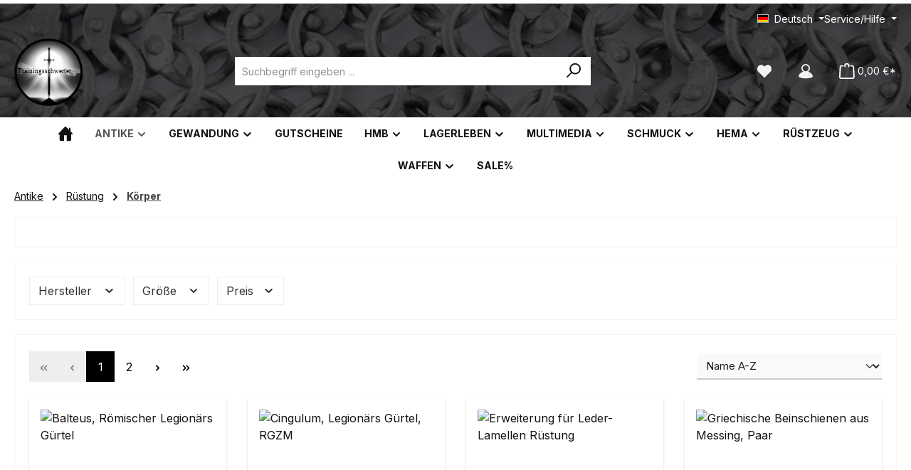

--- FILE ---
content_type: text/html; charset=UTF-8
request_url: https://www.trainingsschwerter.de/Antike/Ruestung/Koerper/
body_size: 38381
content:
<!DOCTYPE html>
<html lang="de-DE"
      itemscope="itemscope"
      itemtype="https://schema.org/WebPage">


    
                            
    <head>
        		            			<!-- BEGIN CCM19 Cookie Consent Management -->
	<script src="https://cloud.ccm19.de/app.js?apiKey=21b1f79bb35c7727c030a2dcdb9c2d054e13e80cc2b19690&amp;domain=64edbbea6b71f50b6a056c32" referrerpolicy="origin"></script>
	<!-- END CCM19 -->
		                <meta charset="utf-8">
            

                            <meta name="viewport"
                      content="width=device-width, initial-scale=1, shrink-to-fit=no">
            
                            <meta name="author"
                      content="">
                <meta name="robots"
                      content="index,follow">
                <meta name="revisit-after"
                      content="15 days">
                <meta name="keywords"
                      content="">
                <meta name="description"
                      content="">
            
                                                <meta property="og:url"
                          content="https://www.trainingsschwerter.de/Antike/Ruestung/Koerper/">
                    <meta property="og:type"
                          content="website">
                    <meta property="og:site_name"
                          content="Trainingsschwerter HEMA &amp; more">
                    <meta property="og:title"
                          content="Körper">
                    <meta property="og:description"
                          content="">
                    <meta property="og:image"
                          content="https://www.trainingsschwerter.de/media/g0/a7/01/1727794207/logo2024.svg?ts=1727794207">

                    <meta name="twitter:card"
                          content="summary">
                    <meta name="twitter:site"
                          content="Trainingsschwerter HEMA &amp; more">
                    <meta name="twitter:title"
                          content="Körper">
                    <meta name="twitter:description"
                          content="">
                    <meta name="twitter:image"
                          content="https://www.trainingsschwerter.de/media/g0/a7/01/1727794207/logo2024.svg?ts=1727794207">
                            
                            <meta itemprop="copyrightHolder"
                      content="Trainingsschwerter HEMA &amp; more">
                <meta itemprop="copyrightYear"
                      content="">
                <meta itemprop="isFamilyFriendly"
                      content="true">
                <meta itemprop="image"
                      content="https://www.trainingsschwerter.de/media/g0/a7/01/1727794207/logo2024.svg?ts=1727794207">
            
                                            <meta name="theme-color"
                      content="#fffffe">
                            
                                                <link rel="alternate" hreflang="x-default" href="https://www.trainingsschwerter.de/Antike/Ruestung/Koerper/">
                                    <link rel="alternate" hreflang="de-DE" href="https://www.trainingsschwerter.de/Antike/Ruestung/Koerper/">
                                    <link rel="alternate" hreflang="en" href="https://www.trainingsschwerter.de/en/Ancient-Times/Armour/Body/">
                                    

	




    
        
                    <link rel="icon" href="https://www.trainingsschwerter.de/media/g0/a7/01/1727794207/logo2024.svg?ts=1727794207">
        
                                <link rel="apple-touch-icon"
                  href="https://www.trainingsschwerter.de/media/g0/a7/01/1727794207/logo2024.svg?ts=1727794207">
                    
                                    <link rel="canonical" href="https://www.trainingsschwerter.de/Antike/Ruestung/Koerper/">
                    
                    <title itemprop="name">
                Körper            </title>
        
        		                                                                <link rel="stylesheet"
                      href="https://www.trainingsschwerter.de/theme/174e32d28a1d4423811f104f9f37e0cd/css/all.css?1768554552">
                                    

	





        
        
    
        
                    
    <script>
        window.features = JSON.parse('\u007B\u0022V6_5_0_0\u0022\u003Atrue,\u0022v6.5.0.0\u0022\u003Atrue,\u0022V6_6_0_0\u0022\u003Atrue,\u0022v6.6.0.0\u0022\u003Atrue,\u0022V6_7_0_0\u0022\u003Atrue,\u0022v6.7.0.0\u0022\u003Atrue,\u0022V6_8_0_0\u0022\u003Afalse,\u0022v6.8.0.0\u0022\u003Afalse,\u0022DISABLE_VUE_COMPAT\u0022\u003Atrue,\u0022disable.vue.compat\u0022\u003Atrue,\u0022ACCESSIBILITY_TWEAKS\u0022\u003Atrue,\u0022accessibility.tweaks\u0022\u003Atrue,\u0022TELEMETRY_METRICS\u0022\u003Afalse,\u0022telemetry.metrics\u0022\u003Afalse,\u0022FLOW_EXECUTION_AFTER_BUSINESS_PROCESS\u0022\u003Afalse,\u0022flow.execution.after.business.process\u0022\u003Afalse,\u0022PERFORMANCE_TWEAKS\u0022\u003Afalse,\u0022performance.tweaks\u0022\u003Afalse,\u0022CACHE_CONTEXT_HASH_RULES_OPTIMIZATION\u0022\u003Afalse,\u0022cache.context.hash.rules.optimization\u0022\u003Afalse,\u0022DEFERRED_CART_ERRORS\u0022\u003Afalse,\u0022deferred.cart.errors\u0022\u003Afalse,\u0022PRODUCT_ANALYTICS\u0022\u003Afalse,\u0022product.analytics\u0022\u003Afalse\u007D');
    </script>
        
                                                
                

    <!-- Shopware Analytics -->
    <script>
        window.shopwareAnalytics = {
            trackingId: '',
            merchantConsent: true,
            debug: false,
            storefrontController: 'Navigation',
            storefrontAction: 'index',
            storefrontRoute: 'frontend.navigation.page',
            storefrontCmsPageType:  'product_list' ,
        };
    </script>
    <!-- End Shopware Analytics -->
        
                            
            
                
        
                                    <script>
                window.activeNavigationId = 'c391632aeab14a2dbdecc6088464e1c4';
                window.activeRoute = 'frontend.navigation.page';
                window.activeRouteParameters = '\u007B\u0022_httpCache\u0022\u003Atrue,\u0022navigationId\u0022\u003A\u0022c391632aeab14a2dbdecc6088464e1c4\u0022\u007D';
                window.router = {
                    'frontend.cart.offcanvas': '/checkout/offcanvas',
                    'frontend.cookie.offcanvas': '/cookie/offcanvas',
                    'frontend.cookie.groups': '/cookie/groups',
                    'frontend.checkout.finish.page': '/checkout/finish',
                    'frontend.checkout.info': '/widgets/checkout/info',
                    'frontend.menu.offcanvas': '/widgets/menu/offcanvas',
                    'frontend.cms.page': '/widgets/cms',
                    'frontend.cms.navigation.page': '/widgets/cms/navigation',
                    'frontend.country.country-data': '/country/country-state-data',
                    'frontend.app-system.generate-token': '/app-system/Placeholder/generate-token',
                    'frontend.gateway.context': '/gateway/context',
                    'frontend.cookie.consent.offcanvas': '/cookie/consent-offcanvas',
                    'frontend.account.login.page': '/account/login',
                    };
                window.salesChannelId = '9ab0e2f63d2d471c932b1b026e01d916';
            </script>
        

    <script>
        window.router['frontend.shopware_analytics.customer.data'] = '/storefront/script/shopware-analytics-customer'
    </script>

                                <script>
                
                window.breakpoints = JSON.parse('\u007B\u0022xs\u0022\u003A0,\u0022sm\u0022\u003A576,\u0022md\u0022\u003A768,\u0022lg\u0022\u003A992,\u0022xl\u0022\u003A1200,\u0022xxl\u0022\u003A1400\u007D');
            </script>
        
                                    <script>
                    window.customerLoggedInState = 0;

                    window.wishlistEnabled = 1;
                </script>
                    
                			<script src="https://www.trainingsschwerter.de/theme/0192488df781791ea8f16cefcd901137/assets/js/jquery-3.5.1.slim.min.js?1768554553"></script>
			
		        

                        
    <script>
        window.validationMessages = JSON.parse('\u007B\u0022required\u0022\u003A\u0022Die\u0020Eingabe\u0020darf\u0020nicht\u0020leer\u0020sein.\u0022,\u0022email\u0022\u003A\u0022Ung\\u00fcltige\u0020E\u002DMail\u002DAdresse.\u0020Die\u0020E\u002DMail\u0020ben\\u00f6tigt\u0020das\u0020Format\u0020\\\u0022nutzer\u0040beispiel.de\\\u0022.\u0022,\u0022confirmation\u0022\u003A\u0022Ihre\u0020Eingaben\u0020sind\u0020nicht\u0020identisch.\u0022,\u0022minLength\u0022\u003A\u0022Die\u0020Eingabe\u0020ist\u0020zu\u0020kurz.\u0022,\u0022grecaptcha\u0022\u003A\u0022Bitte\u0020akzeptieren\u0020Sie\u0020die\u0020technisch\u0020erforderlichen\u0020Cookies,\u0020um\u0020die\u0020reCAPTCHA\u002D\\u00dcberpr\\u00fcfung\u0020zu\u0020erm\\u00f6glichen.\u0022\u007D');
    </script>
        
                                                            <script>
                        window.themeJsPublicPath = 'https://www.trainingsschwerter.de/theme/174e32d28a1d4423811f104f9f37e0cd/js/';
                    </script>
                                            <script type="text/javascript" src="https://www.trainingsschwerter.de/theme/174e32d28a1d4423811f104f9f37e0cd/js/storefront/storefront.js?1768554553" defer></script>
                                            <script type="text/javascript" src="https://www.trainingsschwerter.de/theme/174e32d28a1d4423811f104f9f37e0cd/js/swag-pay-pal/swag-pay-pal.js?1768554553" defer></script>
                                            <script type="text/javascript" src="https://www.trainingsschwerter.de/theme/174e32d28a1d4423811f104f9f37e0cd/js/neti-next-easy-coupon/neti-next-easy-coupon.js?1768554553" defer></script>
                                            <script type="text/javascript" src="https://www.trainingsschwerter.de/theme/174e32d28a1d4423811f104f9f37e0cd/js/papoo-ccm19-integration6/papoo-ccm19-integration6.js?1768554553" defer></script>
                                            <script type="text/javascript" src="https://www.trainingsschwerter.de/theme/174e32d28a1d4423811f104f9f37e0cd/js/neon6-configurator/neon6-configurator.js?1768554553" defer></script>
                                            <script type="text/javascript" src="https://www.trainingsschwerter.de/theme/174e32d28a1d4423811f104f9f37e0cd/js/swag-analytics/swag-analytics.js?1768554553" defer></script>
                                            <script type="text/javascript" src="https://www.trainingsschwerter.de/theme/174e32d28a1d4423811f104f9f37e0cd/js/tcinn-theme-ware-outdoor/tcinn-theme-ware-outdoor.js?1768554553" defer></script>
                                                        

    
        </head>

        <body class="is-ctl-navigation is-act-index is-active-route-frontend-navigation-page themeware twt-outdoor twt-header-type-1 twt-full-width-boxed twt-is-cms-product-list twt-cms-styling">

            
                
    
    
            <div id="page-top" class="skip-to-content bg-primary-subtle text-primary-emphasis overflow-hidden" tabindex="-1">
            <div class="container skip-to-content-container d-flex justify-content-center visually-hidden-focusable">
                                                                                        <a href="#content-main" class="skip-to-content-link d-inline-flex text-decoration-underline m-1 p-2 fw-bold gap-2">
                                Zum Hauptinhalt springen
                            </a>
                                            
                                                                        <a href="#header-main-search-input" class="skip-to-content-link d-inline-flex text-decoration-underline m-1 p-2 fw-bold gap-2 d-none d-sm-block">
                                Zur Suche springen
                            </a>
                                            
                                                                        <a href="#main-navigation-menu" class="skip-to-content-link d-inline-flex text-decoration-underline m-1 p-2 fw-bold gap-2 d-none d-lg-block">
                                Zur Hauptnavigation springen
                            </a>
                                                                        </div>
        </div>
        
    						                    <noscript class="noscript-main">
                
    <div role="alert"
         aria-live="polite"
         class="alert alert-info d-flex align-items-center">

                                                                        
                                                        
        
        
        
                                    
                <span class="icon icon-info" aria-hidden="true">
                                        <svg xmlns="http://www.w3.org/2000/svg" xmlns:xlink="http://www.w3.org/1999/xlink" width="24" height="24" viewBox="0 0 24 24"><defs><path d="M12 7c.5523 0 1 .4477 1 1s-.4477 1-1 1-1-.4477-1-1 .4477-1 1-1zm1 9c0 .5523-.4477 1-1 1s-1-.4477-1-1v-5c0-.5523.4477-1 1-1s1 .4477 1 1v5zm11-4c0 6.6274-5.3726 12-12 12S0 18.6274 0 12 5.3726 0 12 0s12 5.3726 12 12zM12 2C6.4772 2 2 6.4772 2 12s4.4772 10 10 10 10-4.4772 10-10S17.5228 2 12 2z" id="icons-default-info" /></defs><use xlink:href="#icons-default-info" fill="#758CA3" fill-rule="evenodd" /></svg>
                    </span>

                                                        
                                    
                    <div class="alert-content-container">
                                                    
                                                            Um unseren Shop in vollem Umfang nutzen zu können, empfehlen wir Ihnen Javascript in Ihrem Browser zu aktivieren.
                                    
                                                                </div>
            </div>
            </noscript>
        
                    		
		
		            
    
        <header class="header-main">
                            <div class="container">
                        					            <div class="top-bar d-none d-lg-block">
        			        
										<nav class="top-bar-nav d-flex justify-content-end gap-3"
					 aria-label="Shop-Einstellungen">
											                                        
            <div class="top-bar-nav-item top-bar-language">
                            <form method="post"
                      action="/checkout/language"
                      class="language-form"
                      data-form-add-dynamic-redirect="true">
                                                                                            
                        <div class="languages-menu dropdown">
                            <button class="btn dropdown-toggle top-bar-nav-btn"
                                    type="button"
                                    id="languagesDropdown-top-bar"
                                    data-bs-toggle="dropdown"
                                    aria-haspopup="true"
                                    aria-expanded="false"
                                    aria-label="Sprache ändern (Deutsch ist die aktuelle Sprache)">
                                <span aria-hidden="true" class="top-bar-list-icon language-flag country-de language-de"></span>
                                <span class="top-bar-nav-text d-none d-md-inline">Deutsch</span>
                            </button>

                                                                                <ul class="top-bar-list dropdown-menu dropdown-menu-end"
                                    aria-label="Verfügbare Sprachen">
                                                                            
                                        <li class="top-bar-list-item active">
                                                                                                                                                                                            
                                                <button class="dropdown-item d-flex align-items-center gap-2 active" type="submit" name="languageId" id="top-bar-2fbb5fe2e29a4d70aa5854ce7ce3e20b" value="2fbb5fe2e29a4d70aa5854ce7ce3e20b">
                                                    <span aria-hidden="true" class="top-bar-list-icon language-flag country-de language-de"></span>
                                                    Deutsch
                                                </button>

                                                                                                                                    </li>
                                                                            
                                        <li class="top-bar-list-item">
                                                                                                                                                                                            
                                                <button class="dropdown-item d-flex align-items-center gap-2" type="submit" name="languageId" id="top-bar-eb90ef34c7d94530bdad58c59ff2e22e" value="eb90ef34c7d94530bdad58c59ff2e22e">
                                                    <span aria-hidden="true" class="top-bar-list-icon language-flag country-gb language-en"></span>
                                                    English
                                                </button>

                                                                                                                                    </li>
                                                                    </ul>
                            

                            </div>
                    
                                    </form>
                    </div>
                        

	

											                                        
                        

	

										



                    




                
        
            <div class="top-bar-nav-item top-bar-menu">

                            <div class="service-menu dropdown">
                                        <button class="btn dropdown-toggle top-bar-nav-btn"
                            type="button"
                            id="serviceMenuDropdown-top-bar"
                            data-bs-toggle="dropdown"
                            aria-haspopup="true"
                            aria-expanded="false">
                                                        
                                                                                                                    
        
        
        
                        


    














    <span class="icon icon-themeware icon-help icon-solid" aria-hidden="true"><?xml version="1.0" encoding="utf-8"?><svg  xmlns="http://www.w3.org/2000/svg" viewBox="0 0 24 24"><path d="M12,1A11,11,0,1,0,23,12,11,11,0,0,0,12,1Zm1,17.19H11V16.13H13ZM14,13.12a2.16,2.16,0,0,0-.51.43,1.33,1.33,0,0,0-.43.86v.69H11v-.69a3.3,3.3,0,0,1,1-2.24,5.31,5.31,0,0,1,.69-.6c.78-.69,1.29-1.12,1.29-1.72a2,2,0,1,0-4,0H8a4,4,0,0,1,4-4,3.91,3.91,0,0,1,4,4C16,11.48,14.74,12.43,14,13.12Z"/></svg></span>




                                                                                <span class="top-bar-nav-text">Service/Hilfe</span>
                    </button>

                                                                    <ul class="top-bar-list dropdown-menu dropdown-menu-end">
                                                            <li class="top-bar-list-item">
                                    <a class="top-bar-list-item dropdown-item d-flex gap-1"
                                       href="https://www.trainingsschwerter.de/Informationen/Datenschutzerklaerung/"
                                                                              title="Datenschutzerklärung">
                                        Datenschutzerklärung
                                    </a>
                                </li>
                                                            <li class="top-bar-list-item">
                                    <a class="top-bar-list-item dropdown-item d-flex gap-1"
                                       href="https://www.trainingsschwerter.de/Informationen/Widerrufsrecht/"
                                                                              title="Widerrufsrecht">
                                        Widerrufsrecht
                                    </a>
                                </li>
                                                            <li class="top-bar-list-item">
                                    <a class="top-bar-list-item dropdown-item d-flex gap-1"
                                       href="https://www.trainingsschwerter.de/Informationen/Bezahlung-und-Versand/"
                                                                              title="Bezahlung und Versand">
                                        Bezahlung und Versand
                                    </a>
                                </li>
                                                            <li class="top-bar-list-item">
                                    <a class="top-bar-list-item dropdown-item d-flex gap-1"
                                       href="https://www.trainingsschwerter.de/Informationen/AGB/"
                                                                              title="AGB">
                                        AGB
                                    </a>
                                </li>
                                                            <li class="top-bar-list-item">
                                    <a class="top-bar-list-item dropdown-item d-flex gap-1"
                                       href="https://www.trainingsschwerter.de/Informationen/Impressum/"
                                                                              title="Impressum">
                                        Impressum
                                    </a>
                                </li>
                                                            <li class="top-bar-list-item">
                                    <a class="top-bar-list-item dropdown-item d-flex gap-1"
                                       href="https://www.trainingsschwerter.de/Informationen/ueber-Uns/"
                                                                              title="über Uns">
                                        über Uns
                                    </a>
                                </li>
                                                            <li class="top-bar-list-item">
                                    <a class="top-bar-list-item dropdown-item d-flex gap-1"
                                       href="https://www.trainingsschwerter.de/Informationen/FAQ/"
                                                                              title="FAQ">
                                        FAQ
                                    </a>
                                </li>
                                                            <li class="top-bar-list-item">
                                    <a class="top-bar-list-item dropdown-item d-flex gap-1"
                                       href="https://www.trainingsschwerter.de/Informationen/Schaukampfklingen/"
                                                                              title="Schaukampfklingen">
                                        Schaukampfklingen
                                    </a>
                                </li>
                                                    </ul>
                                    </div>
            
        </div>
    
    				</nav>

			
			    </div>
    

	
    					        <div class="row align-items-center header-row">
                            <div class="col-12 col-lg-auto header-logo-col pb-sm-2 my-3 m-lg-0">
                        <div class="header-logo-main text-center">
                    <a class="header-logo-main-link"
               href="/"
               title="Zur Startseite gehen">
                				                    <picture class="header-logo-picture d-block m-auto">
                                                                            
                                                                            
                                                                                    <img src="https://www.trainingsschwerter.de/media/g0/a7/01/1727794207/logo2024.svg?ts=1727794207"
                                     alt="Zur Startseite gehen"
                                     class="img-fluid header-logo-main-img">
                                                                        </picture>
                
	
					
		            </a>
            </div>
                </div>
            
            					                <div class="col-12 order-2 col-sm order-sm-1 header-search-col">
                    <div class="row">
                        <div class="col-sm-auto d-none d-sm-block d-lg-none">
                                                            <div class="nav-main-toggle">
                                                                            <button
                                            class="btn nav-main-toggle-btn header-actions-btn"
                                            type="button"
                                            data-off-canvas-menu="true"
                                            aria-label="Menü"
                                        >
                                            				    
        
        
        
                        


    














    <span class="icon icon-themeware icon-stack icon-solid" aria-hidden="true"><?xml version="1.0" encoding="utf-8"?><svg  xmlns="http://www.w3.org/2000/svg" viewBox="0 0 24 24"><path d="M2,5.48H22a1,1,0,0,0,0-2H2a1,1,0,0,0,0,2Z"/><path d="M22,10.92H2a1,1,0,0,0,0,2H22a1,1,0,0,0,0-2Z"/><path d="M22,18.52H2a1,1,0,0,0,0,2H22a1,1,0,0,0,0-2Z"/></svg></span>




    	
		<span class="header-nav-main-toggle-label">
		Navigation
	</span>
                                        </button>
                                                                    </div>
                                                    </div>
                        <div class="col">
                            
    <div class="collapse"
         id="searchCollapse">
        <div class="header-search my-2 m-sm-auto">
                            <form action="/search"
                      method="get"
                      data-search-widget="true"
                      data-search-widget-options="{&quot;searchWidgetMinChars&quot;:4}"
                      data-url="/suggest?search="
                      class="header-search-form js-search-form">
                    		                        <div class="input-group">
                                                            <input
                                    type="search"
                                    id="header-main-search-input"
                                    name="search"
                                    class="form-control header-search-input"
                                    autocomplete="off"
                                    autocapitalize="off"
                                    placeholder="Suchbegriff eingeben ..."
                                    aria-label="Suchbegriff eingeben ..."
                                    role="combobox"
                                    aria-autocomplete="list"
                                    aria-controls="search-suggest-listbox"
                                    aria-expanded="false"
                                    aria-describedby="search-suggest-result-info"
                                    value="">
                            
                            	<button type="submit"
			class="btn header-search-btn"
			aria-label="Suchen"
	>
		<span class="header-search-icon">
													    
        
        
        
                        


    














    <span class="icon icon-themeware icon-search icon-solid" aria-hidden="true"><?xml version="1.0" encoding="utf-8"?><svg  xmlns="http://www.w3.org/2000/svg" viewBox="0 0 24 24"><path d="M14.34,1A8.52,8.52,0,0,0,7.77,15L1.43,21.29a1,1,0,0,0,0,1.42,1,1,0,0,0,.71.29,1,1,0,0,0,.71-.29l6.38-6.38A8.52,8.52,0,1,0,14.34,1Zm0,15a6.52,6.52,0,1,1,6.52-6.52A6.53,6.53,0,0,1,14.34,16Z"/></svg></span>




    					</span>
	</button>

                                                            <button class="btn header-close-btn js-search-close-btn d-none"
                                        type="button"
                                        aria-label="Die Dropdown-Suche schließen">
                                    <span class="header-close-icon">
                                            
        
        
        
                                    
                <span class="icon icon-x" aria-hidden="true">
                                        <svg xmlns="http://www.w3.org/2000/svg" xmlns:xlink="http://www.w3.org/1999/xlink" width="24" height="24" viewBox="0 0 24 24"><defs><path d="m10.5858 12-7.293-7.2929c-.3904-.3905-.3904-1.0237 0-1.4142.3906-.3905 1.0238-.3905 1.4143 0L12 10.5858l7.2929-7.293c.3905-.3904 1.0237-.3904 1.4142 0 .3905.3906.3905 1.0238 0 1.4143L13.4142 12l7.293 7.2929c.3904.3905.3904 1.0237 0 1.4142-.3906.3905-1.0238.3905-1.4143 0L12 13.4142l-7.2929 7.293c-.3905.3904-1.0237.3904-1.4142 0-.3905-.3906-.3905-1.0238 0-1.4143L10.5858 12z" id="icons-default-x" /></defs><use xlink:href="#icons-default-x" fill="#758CA3" fill-rule="evenodd" /></svg>
                    </span>

                                        </span>
                                </button>
                                                    </div>
                    

					                </form>
                    </div>
    </div>
                        </div>
                    </div>
                </div>
            

	
                            <div class="col-12 order-1 col-sm-auto order-sm-2 header-actions-col">
                    <div class="row g-0">
                        		
	
				
	
			
																				
								
				
				
					
			
			<div class="col d-sm-none">
		<div class="menu-button">

							<button
                    class="btn nav-main-toggle-btn header-actions-btn"
					type="button"
					data-off-canvas-menu="true"
					aria-label="Menü"
					title="Navigation"
				>
																														    
        
        
        
                        


    














    <span class="icon icon-themeware icon-stack icon-solid" aria-hidden="true"><?xml version="1.0" encoding="utf-8"?><svg  xmlns="http://www.w3.org/2000/svg" viewBox="0 0 24 24"><path d="M2,5.48H22a1,1,0,0,0,0-2H2a1,1,0,0,0,0,2Z"/><path d="M22,10.92H2a1,1,0,0,0,0,2H22a1,1,0,0,0,0-2Z"/><path d="M22,18.52H2a1,1,0,0,0,0,2H22a1,1,0,0,0,0-2Z"/></svg></span>




    											
										<span class="header-nav-main-toggle-label">
						Navigation
					</span>
				</button>
			
		</div>
	</div>

                        		
		
					
		
		
	<div class="d-sm-none col-auto twt-search-col">
		  <div class="search-toggle">
				<button class="btn header-actions-btn search-toggle-btn js-search-toggle-btn collapsed"
						type="button"
						data-bs-toggle="collapse"
						data-bs-target="#searchCollapse"
						aria-expanded="false"
						aria-controls="searchCollapse"
						aria-label="Suchen"
				>
										<span class="header-search-toggle-icon">
													    
        
        
        
                        


    














    <span class="icon icon-themeware icon-search icon-solid" aria-hidden="true"><?xml version="1.0" encoding="utf-8"?><svg  xmlns="http://www.w3.org/2000/svg" viewBox="0 0 24 24"><path d="M14.34,1A8.52,8.52,0,0,0,7.77,15L1.43,21.29a1,1,0,0,0,0,1.42,1,1,0,0,0,.71.29,1,1,0,0,0,.71-.29l6.38-6.38A8.52,8.52,0,1,0,14.34,1Zm0,15a6.52,6.52,0,1,1,6.52-6.52A6.53,6.53,0,0,1,14.34,16Z"/></svg></span>




    						
													    
        
        
        
                        


    














    <span class="icon icon-themeware icon-x icon-solid" aria-hidden="true"><?xml version="1.0" encoding="utf-8"?><svg  xmlns="http://www.w3.org/2000/svg" viewBox="0 0 24 24"><path d="M13.41,12l9.3-9.29a1,1,0,1,0-1.42-1.42L12,10.59,2.71,1.29A1,1,0,0,0,1.29,2.71L10.59,12l-9.3,9.29a1,1,0,0,0,0,1.42,1,1,0,0,0,1.42,0L12,13.41l9.29,9.3a1,1,0,0,0,1.42,0,1,1,0,0,0,0-1.42Z"/></svg></span>




    											</span>

										<span class="header-search-toggle-name">
						Suche
					</span>
				</button>
		  </div>
	 </div>

                                                    						                                <div class="col-auto">
                                    <div class="header-wishlist">
                                        <a class="btn header-wishlist-btn header-actions-btn"
                                           href="/wishlist"
                                           title="Merkzettel"
                                           aria-labelledby="wishlist-basket-live-area"
                                        >
                                            			
							<span class="header-wishlist-icon">
									    
        
        
        
                        


    














    <span class="icon icon-themeware icon-heart icon-solid" aria-hidden="true"><?xml version="1.0" encoding="utf-8"?><svg  xmlns="http://www.w3.org/2000/svg" viewBox="0 0 24 24"><path d="M21.55,4.51a.46.46,0,0,0-.07-.07,5.78,5.78,0,0,0-5.25-2,5.15,5.15,0,0,0-2.29,1L12,4.93,9.89,3.31a4.36,4.36,0,0,0-1.07-.62c-1-.39-3.67-1-6.3,1.75l-.07.07a6.61,6.61,0,0,0-1.08,6.31,6,6,0,0,0,1.52,2.39L11.3,21.5a.83.83,0,0,0,.22.14.61.61,0,0,0,.1.07.94.94,0,0,0,.76,0,.61.61,0,0,0,.1-.07.83.83,0,0,0,.22-.14l8.41-8.29a6,6,0,0,0,1.52-2.39A6.61,6.61,0,0,0,21.55,4.51Z"/></svg></span>




    							</span>
		
							<span class="header-wishlist-name">
				Wunschzettel
			</span>
		
		
		
		<span class="badge bg-primary header-wishlist-badge"
			  id="wishlist-basket"
			  data-wishlist-storage="true"
			  data-wishlist-storage-options="{&quot;listPath&quot;:&quot;\/wishlist\/list&quot;,&quot;mergePath&quot;:&quot;\/wishlist\/merge&quot;,&quot;pageletPath&quot;:&quot;\/wishlist\/merge\/pagelet&quot;}"
			  data-wishlist-widget="true"
			  data-wishlist-widget-options="{&quot;showCounter&quot;:true}"
			  aria-labelledby="wishlist-basket-live-area"
		></span>

		<span class="visually-hidden"
			  id="wishlist-basket-live-area"
			  data-wishlist-live-area-text="Du hast %counter% Produkte auf dem Merkzettel"
			  aria-live="polite"
		></span>

	                                        </a>
                                    </div>
                                </div>
                            

	                        
                        						                            <div class="col-auto">
                                <div class="account-menu">
                                        <div class="dropdown">
        							<button class="btn account-menu-btn header-actions-btn"
				type="button"
				id="accountWidget"
				data-account-menu="true"
				data-bs-toggle="dropdown"
				aria-haspopup="true"
				aria-expanded="false"
				aria-label="Mein Konto"
				title="Mein Konto"
		>
						<span class="header-account-icon">
													    
        
        
        
                        


    














    <span class="icon icon-themeware icon-avatar icon-solid" aria-hidden="true"><?xml version="1.0" encoding="utf-8"?><svg  xmlns="http://www.w3.org/2000/svg" viewBox="0 0 24 24"><path d="M21.31,16.24A10.3,10.3,0,0,0,15.89,13a6.57,6.57,0,1,0-7.74,0A10.18,10.18,0,0,0,2.8,16.24a7.86,7.86,0,0,0-1.55,3.84,1,1,0,0,0,.35.85,8.89,8.89,0,0,0,2.94,1.41,28.5,28.5,0,0,0,7.34.84h.35a28.5,28.5,0,0,0,7.34-.84,9,9,0,0,0,2.94-1.41,1,1,0,0,0,.34-.85A7.8,7.8,0,0,0,21.31,16.24ZM12,3.17A4.57,4.57,0,1,1,7.44,7.74,4.57,4.57,0,0,1,12,3.17Z"/></svg></span>




    							</span>

									<span class="header-account-name">
				Mein Konto
			</span>

								</button>

	
                    <div class="dropdown-menu dropdown-menu-end account-menu-dropdown js-account-menu-dropdown"
                 aria-labelledby="accountWidget">
                

        
            <div class="offcanvas-header">
                            <button class="btn btn-secondary offcanvas-close js-offcanvas-close">
                                                
        
        
        
                                    
                <span class="icon icon-x icon-sm" aria-hidden="true">
                                        <svg xmlns="http://www.w3.org/2000/svg" xmlns:xlink="http://www.w3.org/1999/xlink" width="24" height="24" viewBox="0 0 24 24"><use xlink:href="#icons-default-x" fill="#758CA3" fill-rule="evenodd" /></svg>
                    </span>

                        
                                            Menü schließen
                                    </button>
                    </div>
    
            <div class="offcanvas-body">
                <div class="account-menu">
                                    <div class="dropdown-header account-menu-header">
                    Ihr Konto
                </div>
                    
                                    <div class="account-menu-login">
                                            <a href="/account/login"
                           title="Anmelden"
                           class="btn btn-primary account-menu-login-button">
                            Anmelden
                        </a>
                    
                                            <div class="account-menu-register">
                            oder
                            <a href="/account/login"
                               title="Registrieren">
                                registrieren
                            </a>
                        </div>
                                    </div>
                    
                    <div class="account-menu-links">
                    <div class="header-account-menu">
        <div class="card account-menu-inner">
                                        
                                                <nav class="list-group list-group-flush account-aside-list-group">
                                                                                        <a href="/account"
                                   title="Übersicht"
                                   class="list-group-item list-group-item-action account-aside-item"
                                   >
                                    Übersicht
                                </a>
                            
                                                            <a href="/account/profile"
                                   title="Persönliches Profil"
                                   class="list-group-item list-group-item-action account-aside-item"
                                   >
                                    Persönliches Profil
                                </a>
                            
                                                                                                                            <a href="/account/address"
                                   title="Adressen"
                                   class="list-group-item list-group-item-action account-aside-item"
                                   >
                                    Adressen
                                </a>
                            
                                                            <a href="/account/order"
                                   title="Bestellungen"
                                   class="list-group-item list-group-item-action account-aside-item"
                                   >
                                    Bestellungen
                                </a>
                                                    

                        <a
                href="/EasyCoupon/list"
                title="Meine Gutscheine"
                class="list-group-item list-group-item-action account-aside-item"
            >
                Meine Gutscheine
            </a>
            
                    </nav>
                            
                                                </div>
    </div>
            </div>
            </div>
        </div>
                </div>
            </div>
                                </div>
                            </div>
                        

	
                        						                            <div class="col-auto">
                                <div
                                    class="header-cart"
                                    data-off-canvas-cart="true"
                                >
                                    <a
                                        class="btn header-cart-btn header-actions-btn"
                                        href="/checkout/cart"
                                        data-cart-widget="true"
                                        title="Warenkorb"
                                        aria-labelledby="cart-widget-aria-label"
                                        aria-haspopup="true"
                                    >
                                                        
    <span class="header-cart-icon">
            
        
        
        
                                    
                <span class="icon icon-bag" aria-hidden="true">
                                        <svg xmlns="http://www.w3.org/2000/svg" xmlns:xlink="http://www.w3.org/1999/xlink" width="24" height="24" viewBox="0 0 24 24"><defs><path d="M5.892 3c.5523 0 1 .4477 1 1s-.4477 1-1 1H3.7895a1 1 0 0 0-.9986.9475l-.7895 15c-.029.5515.3946 1.0221.9987 1.0525h17.8102c.5523 0 1-.4477.9986-1.0525l-.7895-15A1 1 0 0 0 20.0208 5H17.892c-.5523 0-1-.4477-1-1s.4477-1 1-1h2.1288c1.5956 0 2.912 1.249 2.9959 2.8423l.7894 15c.0035.0788.0035.0788.0042.1577 0 1.6569-1.3432 3-3 3H3c-.079-.0007-.079-.0007-.1577-.0041-1.6546-.0871-2.9253-1.499-2.8382-3.1536l.7895-15C.8775 4.249 2.1939 3 3.7895 3H5.892zm4 2c0 .5523-.4477 1-1 1s-1-.4477-1-1V3c0-1.6569 1.3432-3 3-3h2c1.6569 0 3 1.3431 3 3v2c0 .5523-.4477 1-1 1s-1-.4477-1-1V3c0-.5523-.4477-1-1-1h-2c-.5523 0-1 .4477-1 1v2z" id="icons-default-bag" /></defs><use xlink:href="#icons-default-bag" fill="#758CA3" fill-rule="evenodd" /></svg>
                    </span>

        </span>
        <span class="header-cart-total">
        0,00 €*
    </span>
                                    </a>
                                </div>
                            </div>
                        

	                    </div>
                </div>
                    </div>
    

	                </div>
                    </header>
    
    		
					
														<div class="nav-main">
											<div class="container">

																															<div id="sticky-logo" class="d-none">
										<a href="/"
										class="sticky-logo-main-link"
										title="Zur Startseite gehen"
																				>
											<picture>

																																					<img src="https://www.trainingsschwerter.de/media/g0/a7/01/1727794207/logo2024.svg?ts=1727794207" alt="Zur Startseite gehen">
												
																																																	
											</picture>
										</a>
									</div>
															
														
																						<span id="js-sticky-cart-position" class="d-none"></span>
							
																				</div>

												                    <div class="container">
        
                    <nav class="navbar navbar-expand-lg main-navigation-menu"
                 id="main-navigation-menu"
                 itemscope="itemscope"
                 itemtype="https://schema.org/SiteNavigationElement"
                 data-navbar="true"
                 data-navbar-options="{&quot;pathIdList&quot;:[&quot;e4e0b1d99b204706a52cd9337bd48963&quot;,&quot;8f0c544a578e4b3b940b46c1d72c0e24&quot;]}"
                 aria-label="Hauptnavigation">
                <div class="collapse navbar-collapse" id="main_nav">
                    <ul class="navbar-nav main-navigation-menu-list flex-wrap">
                        
                        										<li class="nav-item nav-item-0632b5b05621425dbeeb15a8b6a20971">
                <a class="nav-link main-navigation-link home-link root nav-item-0632b5b05621425dbeeb15a8b6a20971-link"
                   href="/"
                   itemprop="url"
                   title="Home"
                                   >
                                                                                            <div class="main-navigation-icon">
                            <span itemprop="name">
                                                                                                        
        
        
        
                        


    














    <span class="icon icon-themeware icon-home icon-solid" aria-hidden="true"><?xml version="1.0" encoding="utf-8"?><svg  xmlns="http://www.w3.org/2000/svg" viewBox="0 0 24 24"><path d="M22.72,11.55l-3.21-3.3V3.81a1,1,0,1,0-2,0V6.19L12.72,1.25A1.06,1.06,0,0,0,12,1a1,1,0,0,0-.72.31L3.45,9.51a.81.81,0,0,0-.18.19l-2,2.1a1,1,0,0,0,0,1.42,1,1,0,0,0,.69.27,1,1,0,0,0,.73-.31l.33-.36v8.43A1.94,1.94,0,0,0,5,23.18H9.92V14.4h4v8.78h4.92a1.93,1.93,0,0,0,1.93-1.93V12.43l.5.52a1,1,0,1,0,1.44-1.4Z"/></svg></span>




                                                                </span>
                        </div>

                                    </a>
			</li>

		
	
                                                                                                                                                                                                                    
                                                        
                        
        
                                    
            <li class="nav-item nav-item-e4e0b1d99b204706a52cd9337bd48963 dropdown position-static">
                                                        <a class="nav-link nav-item-e4e0b1d99b204706a52cd9337bd48963-link root main-navigation-link  dropdown-toggle"
                       href="https://www.trainingsschwerter.de/Antike/"
                       data-bs-toggle="dropdown"                                              itemprop="url"
                       title="Antike"
                    >
                                                    <span itemprop="name" class="main-navigation-link-text">Antike</span>
                        
                                                                                
        
        
        
                
                <span class="icon icon-arrow-medium-down icon-xs" aria-hidden="true">
                                        <svg xmlns="http://www.w3.org/2000/svg" xmlns:xlink="http://www.w3.org/1999/xlink" width="16" height="16" viewBox="0 0 16 16"><defs><path id="icons-solid-arrow-medium-down" d="M4.7071 6.2929c-.3905-.3905-1.0237-.3905-1.4142 0-.3905.3905-.3905 1.0237 0 1.4142l4 4c.3905.3905 1.0237.3905 1.4142 0l4-4c.3905-.3905.3905-1.0237 0-1.4142-.3905-.3905-1.0237-.3905-1.4142 0L8 9.5858l-3.2929-3.293z" /></defs><use xlink:href="#icons-solid-arrow-medium-down" fill="#758CA3" fill-rule="evenodd" /></svg>
                    </span>

                                                </a>
                
                                            </li>

        
                                                                                                                                                                                                
                                                        
                        
        
                                    
            <li class="nav-item nav-item-d2ba4a01aaf64c35ba471bdc28bb8942 dropdown position-static">
                                                        <a class="nav-link nav-item-d2ba4a01aaf64c35ba471bdc28bb8942-link root main-navigation-link  dropdown-toggle"
                       href="https://www.trainingsschwerter.de/Gewandung/"
                       data-bs-toggle="dropdown"                                              itemprop="url"
                       title="Gewandung"
                    >
                                                    <span itemprop="name" class="main-navigation-link-text">Gewandung</span>
                        
                                                                                
        
        
        
                
                <span class="icon icon-arrow-medium-down icon-xs" aria-hidden="true">
                                        <svg xmlns="http://www.w3.org/2000/svg" xmlns:xlink="http://www.w3.org/1999/xlink" width="16" height="16" viewBox="0 0 16 16"><use xlink:href="#icons-solid-arrow-medium-down" fill="#758CA3" fill-rule="evenodd" /></svg>
                    </span>

                                                </a>
                
                                            </li>

        
                                                                                                                                                                                                
                                                        
                        
        
                                    
            <li class="nav-item nav-item-1b98b06c22db497285e56b523ae54184 ">
                                                        <a class="nav-link nav-item-1b98b06c22db497285e56b523ae54184-link root main-navigation-link "
                       href="https://www.trainingsschwerter.de/Gutscheine/"
                                                                     itemprop="url"
                       title="Gutscheine"
                    >
                                                    <span itemprop="name" class="main-navigation-link-text">Gutscheine</span>
                        
                                                                    </a>
                
                                            </li>

        
                                                                                                                                                                                                
                                                        
                        
        
                                    
            <li class="nav-item nav-item-bff5239673644eaa8d73fe68cecf08a6 dropdown position-static">
                                                        <a class="nav-link nav-item-bff5239673644eaa8d73fe68cecf08a6-link root main-navigation-link  dropdown-toggle"
                       href="https://www.trainingsschwerter.de/HMB/"
                       data-bs-toggle="dropdown"                                              itemprop="url"
                       title="HMB"
                    >
                                                    <span itemprop="name" class="main-navigation-link-text">HMB</span>
                        
                                                                                
        
        
        
                
                <span class="icon icon-arrow-medium-down icon-xs" aria-hidden="true">
                                        <svg xmlns="http://www.w3.org/2000/svg" xmlns:xlink="http://www.w3.org/1999/xlink" width="16" height="16" viewBox="0 0 16 16"><use xlink:href="#icons-solid-arrow-medium-down" fill="#758CA3" fill-rule="evenodd" /></svg>
                    </span>

                                                </a>
                
                                            </li>

        
                                                                                                                                                                                                
                                                        
                        
        
                                    
            <li class="nav-item nav-item-0d8dcbab3b1c4f9091d55bc1a248b6b6 dropdown position-static">
                                                        <a class="nav-link nav-item-0d8dcbab3b1c4f9091d55bc1a248b6b6-link root main-navigation-link  dropdown-toggle"
                       href="https://www.trainingsschwerter.de/Lagerleben/"
                       data-bs-toggle="dropdown"                                              itemprop="url"
                       title="Lagerleben"
                    >
                                                    <span itemprop="name" class="main-navigation-link-text">Lagerleben</span>
                        
                                                                                
        
        
        
                
                <span class="icon icon-arrow-medium-down icon-xs" aria-hidden="true">
                                        <svg xmlns="http://www.w3.org/2000/svg" xmlns:xlink="http://www.w3.org/1999/xlink" width="16" height="16" viewBox="0 0 16 16"><use xlink:href="#icons-solid-arrow-medium-down" fill="#758CA3" fill-rule="evenodd" /></svg>
                    </span>

                                                </a>
                
                                            </li>

        
                                                                                                                                                                                                
                                                        
                        
        
                                    
            <li class="nav-item nav-item-5e59ee56229840c29c4a7b9674b5cc7f dropdown position-static">
                                                        <a class="nav-link nav-item-5e59ee56229840c29c4a7b9674b5cc7f-link root main-navigation-link  dropdown-toggle"
                       href="https://www.trainingsschwerter.de/Multimedia/"
                       data-bs-toggle="dropdown"                                              itemprop="url"
                       title="Multimedia"
                    >
                                                    <span itemprop="name" class="main-navigation-link-text">Multimedia</span>
                        
                                                                                
        
        
        
                
                <span class="icon icon-arrow-medium-down icon-xs" aria-hidden="true">
                                        <svg xmlns="http://www.w3.org/2000/svg" xmlns:xlink="http://www.w3.org/1999/xlink" width="16" height="16" viewBox="0 0 16 16"><use xlink:href="#icons-solid-arrow-medium-down" fill="#758CA3" fill-rule="evenodd" /></svg>
                    </span>

                                                </a>
                
                                            </li>

        
                                                                                                                                                                                                
                                                        
                        
        
                                    
            <li class="nav-item nav-item-5863d294b85a44759a4c140a12b87e14 dropdown position-static">
                                                        <a class="nav-link nav-item-5863d294b85a44759a4c140a12b87e14-link root main-navigation-link  dropdown-toggle"
                       href="https://www.trainingsschwerter.de/Schmuck/"
                       data-bs-toggle="dropdown"                                              itemprop="url"
                       title="Schmuck"
                    >
                                                    <span itemprop="name" class="main-navigation-link-text">Schmuck</span>
                        
                                                                                
        
        
        
                
                <span class="icon icon-arrow-medium-down icon-xs" aria-hidden="true">
                                        <svg xmlns="http://www.w3.org/2000/svg" xmlns:xlink="http://www.w3.org/1999/xlink" width="16" height="16" viewBox="0 0 16 16"><use xlink:href="#icons-solid-arrow-medium-down" fill="#758CA3" fill-rule="evenodd" /></svg>
                    </span>

                                                </a>
                
                                            </li>

        
                                                                                                                                                                                                
                                                        
                        
        
                                    
            <li class="nav-item nav-item-e3fd3345b8b341909883721cfb75e00d dropdown position-static">
                                                        <a class="nav-link nav-item-e3fd3345b8b341909883721cfb75e00d-link root main-navigation-link  dropdown-toggle"
                       href="https://www.trainingsschwerter.de/HEMA/"
                       data-bs-toggle="dropdown"                                              itemprop="url"
                       title="HEMA"
                    >
                                                    <span itemprop="name" class="main-navigation-link-text">HEMA</span>
                        
                                                                                
        
        
        
                
                <span class="icon icon-arrow-medium-down icon-xs" aria-hidden="true">
                                        <svg xmlns="http://www.w3.org/2000/svg" xmlns:xlink="http://www.w3.org/1999/xlink" width="16" height="16" viewBox="0 0 16 16"><use xlink:href="#icons-solid-arrow-medium-down" fill="#758CA3" fill-rule="evenodd" /></svg>
                    </span>

                                                </a>
                
                                            </li>

        
                                                                                                                                                                                                
                                                        
                        
        
                                    
            <li class="nav-item nav-item-756c4b0bb82d450996fa0861615f8c87 dropdown position-static">
                                                        <a class="nav-link nav-item-756c4b0bb82d450996fa0861615f8c87-link root main-navigation-link  dropdown-toggle"
                       href="https://www.trainingsschwerter.de/Ruestzeug/"
                       data-bs-toggle="dropdown"                                              itemprop="url"
                       title="Rüstzeug"
                    >
                                                    <span itemprop="name" class="main-navigation-link-text">Rüstzeug</span>
                        
                                                                                
        
        
        
                
                <span class="icon icon-arrow-medium-down icon-xs" aria-hidden="true">
                                        <svg xmlns="http://www.w3.org/2000/svg" xmlns:xlink="http://www.w3.org/1999/xlink" width="16" height="16" viewBox="0 0 16 16"><use xlink:href="#icons-solid-arrow-medium-down" fill="#758CA3" fill-rule="evenodd" /></svg>
                    </span>

                                                </a>
                
                                            </li>

        
                                                                                                                                                                                                
                                                        
                        
        
                                    
            <li class="nav-item nav-item-6f9bb8c3d45a487fb3044eca747aef31 dropdown position-static">
                                                        <a class="nav-link nav-item-6f9bb8c3d45a487fb3044eca747aef31-link root main-navigation-link  dropdown-toggle"
                       href="https://www.trainingsschwerter.de/Waffen/"
                       data-bs-toggle="dropdown"                                              itemprop="url"
                       title="Waffen"
                    >
                                                    <span itemprop="name" class="main-navigation-link-text">Waffen</span>
                        
                                                                                
        
        
        
                
                <span class="icon icon-arrow-medium-down icon-xs" aria-hidden="true">
                                        <svg xmlns="http://www.w3.org/2000/svg" xmlns:xlink="http://www.w3.org/1999/xlink" width="16" height="16" viewBox="0 0 16 16"><use xlink:href="#icons-solid-arrow-medium-down" fill="#758CA3" fill-rule="evenodd" /></svg>
                    </span>

                                                </a>
                
                                            </li>

        
                                                                                                                                                                                                
                                                        
                        
        
                                    
            <li class="nav-item nav-item-250696cf9c3c4924909ef5d6c29343ae ">
                                                        <a class="nav-link nav-item-250696cf9c3c4924909ef5d6c29343ae-link root main-navigation-link "
                       href="https://www.trainingsschwerter.de/Sale/"
                                                                     itemprop="url"
                       title="Sale%"
                    >
                                                    <span itemprop="name" class="main-navigation-link-text">Sale%</span>
                        
                                                                    </a>
                
                                            </li>

        
                                                                            </ul>
                </div>
            </nav>
            </div>
            
									</div>

			
		
	
	
				<div class="twt-top-navigation-flyout-wrapper" data-top-navigation-flyout>
															
									<div class="twt-top-navigation-flyout nav-item-dropdown-e4e0b1d99b204706a52cd9337bd48963 dropdown-menu w-100 p-4 d-none">
						<div class="twt-top-navigation-flyout-container container">
							        
                                   <div class="row">
                            <div class="col">
                    <div class="navigation-flyout-category-link">
                                                                                    <a href="https://www.trainingsschwerter.de/Antike/"
                                   itemprop="url"
                                   title="Antike">
                                                                            Zur Kategorie Antike
                                                                    </a>
                                                                        </div>
                </div>
            
                            <div class="col-auto">
                    <button class="navigation-flyout-close js-close-flyout-menu btn-close" aria-label="Menü schließen">
                                                                                                                            </button>
                </div>
                    </div>
    

    
            <div class="row navigation-flyout-content">
                            <div class="col">
                    <div class="">
                                                        
                
    <div class="row navigation-flyout-categories is-level-0">
                                                        
                            <div class="col-3 ">
                                <a class="nav-item nav-item-8dedd162cf5c45f6af37acb86c2a47cd nav-link nav-item-8dedd162cf5c45f6af37acb86c2a47cd-link navigation-flyout-link is-level-0"
           href="https://www.trainingsschwerter.de/Antike/Schilde/"
           itemprop="url"
                      title="Schilde"
        >
            <span itemprop="name">Schilde</span>

                                </a>

    
                                                                                </div>
                                                                    
                            <div class="col-3 navigation-flyout-col">
                                <a class="nav-item nav-item-f574550d2c5a4714b0f6525f110ca25f nav-link nav-item-f574550d2c5a4714b0f6525f110ca25f-link navigation-flyout-link is-level-0"
           href="https://www.trainingsschwerter.de/Antike/Waffen/"
           itemprop="url"
                      title="Waffen"
        >
            <span itemprop="name">Waffen</span>

                                </a>

    
                                                                                </div>
                                                                    
                            <div class="col-3 navigation-flyout-col">
                                <a class="nav-item nav-item-8f0c544a578e4b3b940b46c1d72c0e24 nav-link nav-item-8f0c544a578e4b3b940b46c1d72c0e24-link navigation-flyout-link is-level-0"
           href="https://www.trainingsschwerter.de/Antike/Ruestung/"
           itemprop="url"
                      title="Rüstung"
        >
            <span itemprop="name">Rüstung</span>

                                </a>

    
                                                                            
    
    <div class="navigation-flyout-categories is-level-1">
                                                        
                            <div class="">
                                <a class="nav-item nav-item-f66ceb4a31104c858c55ceb67bf8f227 nav-link nav-item-f66ceb4a31104c858c55ceb67bf8f227-link navigation-flyout-link is-level-1"
           href="https://www.trainingsschwerter.de/Antike/Ruestung/Kopf/"
           itemprop="url"
                      title="Kopf"
        >
            <span itemprop="name">Kopf</span>

                                </a>

    
                                                                                </div>
                                                                    
                            <div class="navigation-flyout-col">
                                <a class="nav-item nav-item-c391632aeab14a2dbdecc6088464e1c4 nav-link nav-item-c391632aeab14a2dbdecc6088464e1c4-link navigation-flyout-link is-level-1"
           href="https://www.trainingsschwerter.de/Antike/Ruestung/Koerper/"
           itemprop="url"
                      title="Körper"
        >
            <span itemprop="name">Körper</span>

                                </a>

    
                                                                                </div>
                        </div>
                                                            </div>
                                                                    
                            <div class="col-3 ">
                                <a class="nav-item nav-item-4cceac79a6e04c3689613e35ee55775a nav-link nav-item-4cceac79a6e04c3689613e35ee55775a-link navigation-flyout-link is-level-0"
           href="https://www.trainingsschwerter.de/Antike/Lagerleben/"
           itemprop="url"
                      title="Lagerleben"
        >
            <span itemprop="name">Lagerleben</span>

                                </a>

    
                                                                                </div>
                        </div>
                                            </div>
                </div>
            
                                                </div>
    						</div>
					</div>
																			
									<div class="twt-top-navigation-flyout nav-item-dropdown-d2ba4a01aaf64c35ba471bdc28bb8942 dropdown-menu w-100 p-4 d-none">
						<div class="twt-top-navigation-flyout-container container">
							        
                                   <div class="row">
                            <div class="col">
                    <div class="navigation-flyout-category-link">
                                                                                    <a href="https://www.trainingsschwerter.de/Gewandung/"
                                   itemprop="url"
                                   title="Gewandung">
                                                                            Zur Kategorie Gewandung
                                                                    </a>
                                                                        </div>
                </div>
            
                            <div class="col-auto">
                    <button class="navigation-flyout-close js-close-flyout-menu btn-close" aria-label="Menü schließen">
                                                                                                                            </button>
                </div>
                    </div>
    

    
            <div class="row navigation-flyout-content">
                            <div class="col">
                    <div class="">
                                                        
                
    <div class="row navigation-flyout-categories is-level-0">
                                                        
                            <div class="col-3 ">
                                <a class="nav-item nav-item-2f01db08ef574a7f98925bddf26d893d nav-link nav-item-2f01db08ef574a7f98925bddf26d893d-link navigation-flyout-link is-level-0"
           href="https://www.trainingsschwerter.de/Gewandung/Guertel/"
           itemprop="url"
                      title="Gürtel"
        >
            <span itemprop="name">Gürtel</span>

                                </a>

    
                                                                                </div>
                                                                    
                            <div class="col-3 navigation-flyout-col">
                                <a class="nav-item nav-item-2fdd67c64ef34d76bee3eb3f993d38c1 nav-link nav-item-2fdd67c64ef34d76bee3eb3f993d38c1-link navigation-flyout-link is-level-0"
           href="https://www.trainingsschwerter.de/Gewandung/Gambeson/"
           itemprop="url"
                      title="Gambeson"
        >
            <span itemprop="name">Gambeson</span>

                                </a>

    
                                                                                </div>
                                                                    
                            <div class="col-3 navigation-flyout-col">
                                <a class="nav-item nav-item-3c84e311580944519db4f4e5e1640108 nav-link nav-item-3c84e311580944519db4f4e5e1640108-link navigation-flyout-link is-level-0"
           href="https://www.trainingsschwerter.de/Gewandung/Armschienen/"
           itemprop="url"
                      title="Armschienen"
        >
            <span itemprop="name">Armschienen</span>

                                </a>

    
                                                                                </div>
                                                                    
                            <div class="col-3 ">
                                <a class="nav-item nav-item-501b13b7618e40869243185c44777ff4 nav-link nav-item-501b13b7618e40869243185c44777ff4-link navigation-flyout-link is-level-0"
           href="https://www.trainingsschwerter.de/Gewandung/Maentel-und-Umhaenge/"
           itemprop="url"
                      title="Mäntel und Umhänge"
        >
            <span itemprop="name">Mäntel und Umhänge</span>

                                </a>

    
                                                                                </div>
                                                                    
                            <div class="col-3 navigation-flyout-col">
                                <a class="nav-item nav-item-57623b81f3b14200bdd5d87b9e7d28a9 nav-link nav-item-57623b81f3b14200bdd5d87b9e7d28a9-link navigation-flyout-link is-level-0"
           href="https://www.trainingsschwerter.de/Gewandung/Zubehoer/"
           itemprop="url"
                      title="Zubehör"
        >
            <span itemprop="name">Zubehör</span>

                                </a>

    
                                                                                </div>
                                                                    
                            <div class="col-3 navigation-flyout-col">
                                <a class="nav-item nav-item-65dd64c90caf4bb19a83b855b120b654 nav-link nav-item-65dd64c90caf4bb19a83b855b120b654-link navigation-flyout-link is-level-0"
           href="https://www.trainingsschwerter.de/Gewandung/Damen/"
           itemprop="url"
                      title="Damen"
        >
            <span itemprop="name">Damen</span>

                                </a>

    
                                                                                </div>
                                                                    
                            <div class="col-3 navigation-flyout-col">
                                <a class="nav-item nav-item-72022c3a87ef4a2493904686161e860e nav-link nav-item-72022c3a87ef4a2493904686161e860e-link navigation-flyout-link is-level-0"
           href="https://www.trainingsschwerter.de/Gewandung/Herren/"
           itemprop="url"
                      title="Herren"
        >
            <span itemprop="name">Herren</span>

                                </a>

    
                                                                            
    
    <div class="navigation-flyout-categories is-level-1">
                                                        
                            <div class="">
                                <a class="nav-item nav-item-0b471966042147a49c48d77d44bd3a8c nav-link nav-item-0b471966042147a49c48d77d44bd3a8c-link navigation-flyout-link is-level-1"
           href="https://www.trainingsschwerter.de/Gewandung/Herren/Oberbekleidung/"
           itemprop="url"
                      title="Oberbekleidung"
        >
            <span itemprop="name">Oberbekleidung</span>

                                </a>

    
                                                                                </div>
                                                                    
                            <div class="navigation-flyout-col">
                                <a class="nav-item nav-item-89de5f865a464eefb16f8db8325fb7b1 nav-link nav-item-89de5f865a464eefb16f8db8325fb7b1-link navigation-flyout-link is-level-1"
           href="https://www.trainingsschwerter.de/Gewandung/Herren/Hosen/"
           itemprop="url"
                      title="Hosen"
        >
            <span itemprop="name">Hosen</span>

                                </a>

    
                                                                                </div>
                                                                    
                            <div class="navigation-flyout-col">
                                <a class="nav-item nav-item-c7219b31d04a4c86bc2ee31e3f2b9f59 nav-link nav-item-c7219b31d04a4c86bc2ee31e3f2b9f59-link navigation-flyout-link is-level-1"
           href="https://www.trainingsschwerter.de/Gewandung/Herren/Hemden/"
           itemprop="url"
                      title="Hemden"
        >
            <span itemprop="name">Hemden</span>

                                </a>

    
                                                                                </div>
                        </div>
                                                            </div>
                                                                    
                            <div class="col-3 ">
                                <a class="nav-item nav-item-e4454b826cc543dd8045478fba298a08 nav-link nav-item-e4454b826cc543dd8045478fba298a08-link navigation-flyout-link is-level-0"
           href="https://www.trainingsschwerter.de/Gewandung/Taschen-Halter/"
           itemprop="url"
                      title="Taschen / Halter"
        >
            <span itemprop="name">Taschen / Halter</span>

                                </a>

    
                                                                                </div>
                                                                    
                            <div class="col-3 navigation-flyout-col">
                                <a class="nav-item nav-item-ef143b3b8dc84294981ad84ea8b2270f nav-link nav-item-ef143b3b8dc84294981ad84ea8b2270f-link navigation-flyout-link is-level-0"
           href="https://www.trainingsschwerter.de/Gewandung/Schuhe/"
           itemprop="url"
                      title="Schuhe"
        >
            <span itemprop="name">Schuhe</span>

                                </a>

    
                                                                                </div>
                                                                    
                            <div class="col-3 navigation-flyout-col">
                                <a class="nav-item nav-item-f028e7c58b914c4cacb7f6765258ae8d nav-link nav-item-f028e7c58b914c4cacb7f6765258ae8d-link navigation-flyout-link is-level-0"
           href="https://www.trainingsschwerter.de/Gewandung/Handschuhe/"
           itemprop="url"
                      title="Handschuhe"
        >
            <span itemprop="name">Handschuhe</span>

                                </a>

    
                                                                                </div>
                                                                    
                            <div class="col-3 navigation-flyout-col">
                                <a class="nav-item nav-item-f5c67f9b63774c569b667145340e2c5f nav-link nav-item-f5c67f9b63774c569b667145340e2c5f-link navigation-flyout-link is-level-0"
           href="https://www.trainingsschwerter.de/Gewandung/Kopfbedeckungen/"
           itemprop="url"
                      title="Kopfbedeckungen"
        >
            <span itemprop="name">Kopfbedeckungen</span>

                                </a>

    
                                                                                </div>
                        </div>
                                            </div>
                </div>
            
                                                </div>
    						</div>
					</div>
																			
																			
									<div class="twt-top-navigation-flyout nav-item-dropdown-bff5239673644eaa8d73fe68cecf08a6 dropdown-menu w-100 p-4 d-none">
						<div class="twt-top-navigation-flyout-container container">
							        
                                   <div class="row">
                            <div class="col">
                    <div class="navigation-flyout-category-link">
                                                                                    <a href="https://www.trainingsschwerter.de/HMB/"
                                   itemprop="url"
                                   title="HMB">
                                                                            Zur Kategorie HMB
                                                                    </a>
                                                                        </div>
                </div>
            
                            <div class="col-auto">
                    <button class="navigation-flyout-close js-close-flyout-menu btn-close" aria-label="Menü schließen">
                                                                                                                            </button>
                </div>
                    </div>
    

    
            <div class="row navigation-flyout-content">
                            <div class="col">
                    <div class="">
                                                        
                
    <div class="row navigation-flyout-categories is-level-0">
                                                        
                            <div class="col-3 ">
                                <a class="nav-item nav-item-8914927d563c4830ab5aa62573bb39a2 nav-link nav-item-8914927d563c4830ab5aa62573bb39a2-link navigation-flyout-link is-level-0"
           href="https://www.trainingsschwerter.de/HMB/Damen/"
           itemprop="url"
                      title="Damen"
        >
            <span itemprop="name">Damen</span>

                                </a>

    
                                                                                </div>
                                                                    
                            <div class="col-3 navigation-flyout-col">
                                <a class="nav-item nav-item-e47ca7ed8c3c4cb6947d7039211535b1 nav-link nav-item-e47ca7ed8c3c4cb6947d7039211535b1-link navigation-flyout-link is-level-0"
           href="https://www.trainingsschwerter.de/HMB/Herren/"
           itemprop="url"
                      title="Herren"
        >
            <span itemprop="name">Herren</span>

                                </a>

    
                                                                                </div>
                                                                    
                            <div class="col-3 navigation-flyout-col">
                                <a class="nav-item nav-item-abdf92a740a54d4fb49e186ee58aa92f nav-link nav-item-abdf92a740a54d4fb49e186ee58aa92f-link navigation-flyout-link is-level-0"
           href="https://www.trainingsschwerter.de/HMB/Unterwaesche/"
           itemprop="url"
                      title="Unterwäsche"
        >
            <span itemprop="name">Unterwäsche</span>

                                </a>

    
                                                                                </div>
                                                                    
                            <div class="col-3 ">
                                <a class="nav-item nav-item-6b0cec3d9cd344109c64e6a23d97bfc9 nav-link nav-item-6b0cec3d9cd344109c64e6a23d97bfc9-link navigation-flyout-link is-level-0"
           href="https://www.trainingsschwerter.de/HMB/Gambeson/"
           itemprop="url"
                      title="Gambeson"
        >
            <span itemprop="name">Gambeson</span>

                                </a>

    
                                                                                </div>
                                                                    
                            <div class="col-3 navigation-flyout-col">
                                <a class="nav-item nav-item-9733d29cc2ea42978a3d3074e77a46a5 nav-link nav-item-9733d29cc2ea42978a3d3074e77a46a5-link navigation-flyout-link is-level-0"
           href="https://www.trainingsschwerter.de/HMB/Kopfbedeckungen/"
           itemprop="url"
                      title="Kopfbedeckungen"
        >
            <span itemprop="name">Kopfbedeckungen</span>

                                </a>

    
                                                                                </div>
                                                                    
                            <div class="col-3 navigation-flyout-col">
                                <a class="nav-item nav-item-837a9d67810840ef98a61b1ea9935bae nav-link nav-item-837a9d67810840ef98a61b1ea9935bae-link navigation-flyout-link is-level-0"
           href="https://www.trainingsschwerter.de/HMB/Ruestzeug/"
           itemprop="url"
                      title="Rüstzeug"
        >
            <span itemprop="name">Rüstzeug</span>

                                </a>

    
                                                                                </div>
                                                                    
                            <div class="col-3 navigation-flyout-col">
                                <a class="nav-item nav-item-19d7508f18d4407d859a7b00215de6c6 nav-link nav-item-19d7508f18d4407d859a7b00215de6c6-link navigation-flyout-link is-level-0"
           href="https://www.trainingsschwerter.de/HMB/Taschen/"
           itemprop="url"
                      title="Taschen"
        >
            <span itemprop="name">Taschen</span>

                                </a>

    
                                                                                </div>
                                                                    
                            <div class="col-3 ">
                                <a class="nav-item nav-item-247b09e3156b416b80233e8ee1cf3e47 nav-link nav-item-247b09e3156b416b80233e8ee1cf3e47-link navigation-flyout-link is-level-0"
           href="https://www.trainingsschwerter.de/HMB/Maentel-und-Umhaenge/"
           itemprop="url"
                      title="Mäntel und Umhänge"
        >
            <span itemprop="name">Mäntel und Umhänge</span>

                                </a>

    
                                                                                </div>
                                                                    
                            <div class="col-3 navigation-flyout-col">
                                <a class="nav-item nav-item-5753d407ce3f4cfe874bb0f9ef844696 nav-link nav-item-5753d407ce3f4cfe874bb0f9ef844696-link navigation-flyout-link is-level-0"
           href="https://www.trainingsschwerter.de/HMB/Waffen/"
           itemprop="url"
                      title="Waffen"
        >
            <span itemprop="name">Waffen</span>

                                </a>

    
                                                                                </div>
                        </div>
                                            </div>
                </div>
            
                                                </div>
    						</div>
					</div>
																			
									<div class="twt-top-navigation-flyout nav-item-dropdown-0d8dcbab3b1c4f9091d55bc1a248b6b6 dropdown-menu w-100 p-4 d-none">
						<div class="twt-top-navigation-flyout-container container">
							        
                                   <div class="row">
                            <div class="col">
                    <div class="navigation-flyout-category-link">
                                                                                    <a href="https://www.trainingsschwerter.de/Lagerleben/"
                                   itemprop="url"
                                   title="Lagerleben">
                                                                            Zur Kategorie Lagerleben
                                                                    </a>
                                                                        </div>
                </div>
            
                            <div class="col-auto">
                    <button class="navigation-flyout-close js-close-flyout-menu btn-close" aria-label="Menü schließen">
                                                                                                                            </button>
                </div>
                    </div>
    

    
            <div class="row navigation-flyout-content">
                            <div class="col">
                    <div class="">
                                                        
                
    <div class="row navigation-flyout-categories is-level-0">
                                                        
                            <div class="col-3 ">
                                <a class="nav-item nav-item-0f5e577da5fd4c2bbed5680ca83b6eb3 nav-link nav-item-0f5e577da5fd4c2bbed5680ca83b6eb3-link navigation-flyout-link is-level-0"
           href="https://www.trainingsschwerter.de/Lagerleben/Buecher-und-Tafeln/"
           itemprop="url"
                      title="Bücher und Tafeln"
        >
            <span itemprop="name">Bücher und Tafeln</span>

                                </a>

    
                                                                                </div>
                                                                    
                            <div class="col-3 navigation-flyout-col">
                                <a class="nav-item nav-item-33ca955667854116adb06871e25b5eec nav-link nav-item-33ca955667854116adb06871e25b5eec-link navigation-flyout-link is-level-0"
           href="https://www.trainingsschwerter.de/Lagerleben/Messer/"
           itemprop="url"
                      title="Messer"
        >
            <span itemprop="name">Messer</span>

                                </a>

    
                                                                                </div>
                                                                    
                            <div class="col-3 navigation-flyout-col">
                                <a class="nav-item nav-item-3a5f2ea6569246af8fb7dc2c4dee5105 nav-link nav-item-3a5f2ea6569246af8fb7dc2c4dee5105-link navigation-flyout-link is-level-0"
           href="https://www.trainingsschwerter.de/Lagerleben/Werkzeug/"
           itemprop="url"
                      title="Werkzeug"
        >
            <span itemprop="name">Werkzeug</span>

                                </a>

    
                                                                                </div>
                                                                    
                            <div class="col-3 ">
                                <a class="nav-item nav-item-577a9bf1bf0a4552b8cdca7250fe9b1e nav-link nav-item-577a9bf1bf0a4552b8cdca7250fe9b1e-link navigation-flyout-link is-level-0"
           href="https://www.trainingsschwerter.de/Lagerleben/Lederbaender/"
           itemprop="url"
                      title="Lederbänder"
        >
            <span itemprop="name">Lederbänder</span>

                                </a>

    
                                                                                </div>
                                                                    
                            <div class="col-3 navigation-flyout-col">
                                <a class="nav-item nav-item-80c5b382c74f42d3ac57d02bee1023b5 nav-link nav-item-80c5b382c74f42d3ac57d02bee1023b5-link navigation-flyout-link is-level-0"
           href="https://www.trainingsschwerter.de/Lagerleben/Gefaesse/"
           itemprop="url"
                      title="Gefäße"
        >
            <span itemprop="name">Gefäße</span>

                                </a>

    
                                                                                </div>
                                                                    
                            <div class="col-3 navigation-flyout-col">
                                <a class="nav-item nav-item-86e696d69b0245cbb420a3ac9235edc8 nav-link nav-item-86e696d69b0245cbb420a3ac9235edc8-link navigation-flyout-link is-level-0"
           href="https://www.trainingsschwerter.de/Lagerleben/Trinkhoerner/"
           itemprop="url"
                      title="Trinkhörner"
        >
            <span itemprop="name">Trinkhörner</span>

                                </a>

    
                                                                                </div>
                                                                    
                            <div class="col-3 navigation-flyout-col">
                                <a class="nav-item nav-item-a23612b03a874617893a013c1b4b1c60 nav-link nav-item-a23612b03a874617893a013c1b4b1c60-link navigation-flyout-link is-level-0"
           href="https://www.trainingsschwerter.de/Lagerleben/Licht-und-Feuer/"
           itemprop="url"
                      title="Licht und Feuer"
        >
            <span itemprop="name">Licht und Feuer</span>

                                </a>

    
                                                                                </div>
                                                                    
                            <div class="col-3 ">
                                <a class="nav-item nav-item-a94cd27dd62544c6a885d0af7a88facb nav-link nav-item-a94cd27dd62544c6a885d0af7a88facb-link navigation-flyout-link is-level-0"
           href="https://www.trainingsschwerter.de/Lagerleben/Geschirr-und-Besteck/"
           itemprop="url"
                      title="Geschirr und Besteck"
        >
            <span itemprop="name">Geschirr und Besteck</span>

                                </a>

    
                                                                                </div>
                                                                    
                            <div class="col-3 navigation-flyout-col">
                                <a class="nav-item nav-item-cc55da3f64ac49029796ef8166fcdc4d nav-link nav-item-cc55da3f64ac49029796ef8166fcdc4d-link navigation-flyout-link is-level-0"
           href="https://www.trainingsschwerter.de/Lagerleben/Toepfe-und-Pfannen/"
           itemprop="url"
                      title="Töpfe und Pfannen"
        >
            <span itemprop="name">Töpfe und Pfannen</span>

                                </a>

    
                                                                                </div>
                                                                    
                            <div class="col-3 navigation-flyout-col">
                                <a class="nav-item nav-item-df923f28b4934d37a4df264eb46c9f1d nav-link nav-item-df923f28b4934d37a4df264eb46c9f1d-link navigation-flyout-link is-level-0"
           href="https://www.trainingsschwerter.de/Lagerleben/Sonstiges/"
           itemprop="url"
                      title="Sonstiges"
        >
            <span itemprop="name">Sonstiges</span>

                                </a>

    
                                                                                </div>
                        </div>
                                            </div>
                </div>
            
                                                </div>
    						</div>
					</div>
																			
									<div class="twt-top-navigation-flyout nav-item-dropdown-5e59ee56229840c29c4a7b9674b5cc7f dropdown-menu w-100 p-4 d-none">
						<div class="twt-top-navigation-flyout-container container">
							        
                                   <div class="row">
                            <div class="col">
                    <div class="navigation-flyout-category-link">
                                                                                    <a href="https://www.trainingsschwerter.de/Multimedia/"
                                   itemprop="url"
                                   title="Multimedia">
                                                                            Zur Kategorie Multimedia
                                                                    </a>
                                                                        </div>
                </div>
            
                            <div class="col-auto">
                    <button class="navigation-flyout-close js-close-flyout-menu btn-close" aria-label="Menü schließen">
                                                                                                                            </button>
                </div>
                    </div>
    

    
            <div class="row navigation-flyout-content">
                            <div class="col">
                    <div class="">
                                                        
                
    <div class="row navigation-flyout-categories is-level-0">
                                                        
                            <div class="col-3 ">
                                <a class="nav-item nav-item-59414ccb9c7c416cba6114b9dd16a0f8 nav-link nav-item-59414ccb9c7c416cba6114b9dd16a0f8-link navigation-flyout-link is-level-0"
           href="https://www.trainingsschwerter.de/Multimedia/DVD/"
           itemprop="url"
                      title="DVD"
        >
            <span itemprop="name">DVD</span>

                                </a>

    
                                                                                </div>
                                                                    
                            <div class="col-3 navigation-flyout-col">
                                <a class="nav-item nav-item-a64b5aa88fc94d1f9eeb32f6fed03aba nav-link nav-item-a64b5aa88fc94d1f9eeb32f6fed03aba-link navigation-flyout-link is-level-0"
           href="https://www.trainingsschwerter.de/Multimedia/Musik/"
           itemprop="url"
                      title="Musik"
        >
            <span itemprop="name">Musik</span>

                                </a>

    
                                                                            
    
    <div class="navigation-flyout-categories is-level-1">
                                                        
                            <div class="">
                                <a class="nav-item nav-item-39ccce46c6314308a1e01f8d1cea1aff nav-link nav-item-39ccce46c6314308a1e01f8d1cea1aff-link navigation-flyout-link is-level-1"
           href="https://www.trainingsschwerter.de/Multimedia/Musik/CORVIDAE/"
           itemprop="url"
                      title="CORVIDAE"
        >
            <span itemprop="name">CORVIDAE</span>

                                </a>

    
                                                                                </div>
                        </div>
                                                            </div>
                                                                    
                            <div class="col-3 navigation-flyout-col">
                                <a class="nav-item nav-item-c4c23eabda4f4a91844790f44ab68b95 nav-link nav-item-c4c23eabda4f4a91844790f44ab68b95-link navigation-flyout-link is-level-0"
           href="https://www.trainingsschwerter.de/Multimedia/Fachbuecher/"
           itemprop="url"
                      title="Fachbücher"
        >
            <span itemprop="name">Fachbücher</span>

                                </a>

    
                                                                            
    
    <div class="navigation-flyout-categories is-level-1">
                                                        
                            <div class="">
                                <a class="nav-item nav-item-09462857a2ac450485686168992b7f67 nav-link nav-item-09462857a2ac450485686168992b7f67-link navigation-flyout-link is-level-1"
           href="https://www.trainingsschwerter.de/Multimedia/Fachbuecher/Mitttelalter/"
           itemprop="url"
                      title="Mitttelalter"
        >
            <span itemprop="name">Mitttelalter</span>

                                </a>

    
                                                                                </div>
                                                                    
                            <div class="navigation-flyout-col">
                                <a class="nav-item nav-item-28e9682ecb9c4b4491d436f8241a5582 nav-link nav-item-28e9682ecb9c4b4491d436f8241a5582-link navigation-flyout-link is-level-1"
           href="https://www.trainingsschwerter.de/Multimedia/Fachbuecher/Kampftechnik-Waffen/"
           itemprop="url"
                      title="Kampftechnik/ Waffen"
        >
            <span itemprop="name">Kampftechnik/ Waffen</span>

                                </a>

    
                                                                                </div>
                        </div>
                                                            </div>
                        </div>
                                            </div>
                </div>
            
                                                </div>
    						</div>
					</div>
																			
									<div class="twt-top-navigation-flyout nav-item-dropdown-5863d294b85a44759a4c140a12b87e14 dropdown-menu w-100 p-4 d-none">
						<div class="twt-top-navigation-flyout-container container">
							        
                                   <div class="row">
                            <div class="col">
                    <div class="navigation-flyout-category-link">
                                                                                    <a href="https://www.trainingsschwerter.de/Schmuck/"
                                   itemprop="url"
                                   title="Schmuck">
                                                                            Zur Kategorie Schmuck
                                                                    </a>
                                                                        </div>
                </div>
            
                            <div class="col-auto">
                    <button class="navigation-flyout-close js-close-flyout-menu btn-close" aria-label="Menü schließen">
                                                                                                                            </button>
                </div>
                    </div>
    

    
            <div class="row navigation-flyout-content">
                            <div class="col">
                    <div class="">
                                                        
                
    <div class="row navigation-flyout-categories is-level-0">
                                                        
                            <div class="col-3 ">
                                <a class="nav-item nav-item-7e4dc099c84a45b0988345c15cb149ea nav-link nav-item-7e4dc099c84a45b0988345c15cb149ea-link navigation-flyout-link is-level-0"
           href="https://www.trainingsschwerter.de/Schmuck/Bartperlen/"
           itemprop="url"
                      title="Bartperlen"
        >
            <span itemprop="name">Bartperlen</span>

                                </a>

    
                                                                                </div>
                                                                    
                            <div class="col-3 navigation-flyout-col">
                                <a class="nav-item nav-item-d727e0b1727b40ea9f60f5aeadfc2205 nav-link nav-item-d727e0b1727b40ea9f60f5aeadfc2205-link navigation-flyout-link is-level-0"
           href="https://www.trainingsschwerter.de/Schmuck/Kopfschmuck/"
           itemprop="url"
                      title="Kopfschmuck"
        >
            <span itemprop="name">Kopfschmuck</span>

                                </a>

    
                                                                                </div>
                                                                    
                            <div class="col-3 navigation-flyout-col">
                                <a class="nav-item nav-item-ddfb62eaf3fd43a49f2a27783ffbfb07 nav-link nav-item-ddfb62eaf3fd43a49f2a27783ffbfb07-link navigation-flyout-link is-level-0"
           href="https://www.trainingsschwerter.de/Schmuck/Ketten-und-Anhaenger/"
           itemprop="url"
                      title="Ketten und Anhänger  "
        >
            <span itemprop="name">Ketten und Anhänger  </span>

                                </a>

    
                                                                                </div>
                        </div>
                                            </div>
                </div>
            
                                                </div>
    						</div>
					</div>
																			
									<div class="twt-top-navigation-flyout nav-item-dropdown-e3fd3345b8b341909883721cfb75e00d dropdown-menu w-100 p-4 d-none">
						<div class="twt-top-navigation-flyout-container container">
							        
                                   <div class="row">
                            <div class="col">
                    <div class="navigation-flyout-category-link">
                                                                                    <a href="https://www.trainingsschwerter.de/HEMA/"
                                   itemprop="url"
                                   title="HEMA">
                                                                            Zur Kategorie HEMA
                                                                    </a>
                                                                        </div>
                </div>
            
                            <div class="col-auto">
                    <button class="navigation-flyout-close js-close-flyout-menu btn-close" aria-label="Menü schließen">
                                                                                                                            </button>
                </div>
                    </div>
    

    
            <div class="row navigation-flyout-content">
                            <div class="col">
                    <div class="">
                                                        
                
    <div class="row navigation-flyout-categories is-level-0">
                                                        
                            <div class="col-3 ">
                                <a class="nav-item nav-item-3c9e91326636475694c099edf68cfb77 nav-link nav-item-3c9e91326636475694c099edf68cfb77-link navigation-flyout-link is-level-0"
           href="https://www.trainingsschwerter.de/HEMA/Jacken-Gambesons/"
           itemprop="url"
                      title="Jacken, Gambesons"
        >
            <span itemprop="name">Jacken, Gambesons</span>

                                </a>

    
                                                                                </div>
                                                                    
                            <div class="col-3 navigation-flyout-col">
                                <a class="nav-item nav-item-42479890f157422f958be14c94751af6 nav-link nav-item-42479890f157422f958be14c94751af6-link navigation-flyout-link is-level-0"
           href="https://www.trainingsschwerter.de/HEMA/Hosen/"
           itemprop="url"
                      title="Hosen"
        >
            <span itemprop="name">Hosen</span>

                                </a>

    
                                                                                </div>
                                                                    
                            <div class="col-3 navigation-flyout-col">
                                <a class="nav-item nav-item-8cf270d747424069876d8788467ef67c nav-link nav-item-8cf270d747424069876d8788467ef67c-link navigation-flyout-link is-level-0"
           href="https://www.trainingsschwerter.de/HEMA/Taschen/"
           itemprop="url"
                      title="Taschen"
        >
            <span itemprop="name">Taschen</span>

                                </a>

    
                                                                                </div>
                                                                    
                            <div class="col-3 ">
                                <a class="nav-item nav-item-8ea9a6c595c84a46929a1759080d87b2 nav-link nav-item-8ea9a6c595c84a46929a1759080d87b2-link navigation-flyout-link is-level-0"
           href="https://www.trainingsschwerter.de/HEMA/Sonstige-Ausruestung/"
           itemprop="url"
                      title="Sonstige Ausrüstung"
        >
            <span itemprop="name">Sonstige Ausrüstung</span>

                                </a>

    
                                                                                </div>
                                                                    
                            <div class="col-3 navigation-flyout-col">
                                <a class="nav-item nav-item-9dcf5a8e16a7437db6959d02a804771c nav-link nav-item-9dcf5a8e16a7437db6959d02a804771c-link navigation-flyout-link is-level-0"
           href="https://www.trainingsschwerter.de/HEMA/Masken-und-Polsterung/"
           itemprop="url"
                      title="Masken und Polsterung"
        >
            <span itemprop="name">Masken und Polsterung</span>

                                </a>

    
                                                                                </div>
                                                                    
                            <div class="col-3 navigation-flyout-col">
                                <a class="nav-item nav-item-b3c758601cad4f398e543bc8290f630d nav-link nav-item-b3c758601cad4f398e543bc8290f630d-link navigation-flyout-link is-level-0"
           href="https://www.trainingsschwerter.de/HEMA/Trainingswaffen/"
           itemprop="url"
                      title="Trainingswaffen"
        >
            <span itemprop="name">Trainingswaffen</span>

                                </a>

    
                                                                            
    
    <div class="navigation-flyout-categories is-level-1">
                                                        
                            <div class="">
                                <a class="nav-item nav-item-15d183e6c36943668fe0de57c6e6c337 nav-link nav-item-15d183e6c36943668fe0de57c6e6c337-link navigation-flyout-link is-level-1"
           href="https://www.trainingsschwerter.de/HEMA/Trainingswaffen/Rapiere/"
           itemprop="url"
                      title="Rapiere"
        >
            <span itemprop="name">Rapiere</span>

                                </a>

    
                                                                                </div>
                                                                    
                            <div class="navigation-flyout-col">
                                <a class="nav-item nav-item-394eb4921a4944bab9c29bdbc7e16637 nav-link nav-item-394eb4921a4944bab9c29bdbc7e16637-link navigation-flyout-link is-level-1"
           href="https://www.trainingsschwerter.de/HEMA/Trainingswaffen/Dolche/"
           itemprop="url"
                      title="Dolche"
        >
            <span itemprop="name">Dolche</span>

                                </a>

    
                                                                                </div>
                                                                    
                            <div class="navigation-flyout-col">
                                <a class="nav-item nav-item-3f484a399ce846f296686e161b3a8c99 nav-link nav-item-3f484a399ce846f296686e161b3a8c99-link navigation-flyout-link is-level-1"
           href="https://www.trainingsschwerter.de/HEMA/Trainingswaffen/Red-Dragon-Armoury/"
           itemprop="url"
                      title="Red Dragon Armoury"
        >
            <span itemprop="name">Red Dragon Armoury</span>

                                </a>

    
                                                                                </div>
                                                                    
                            <div class="">
                                <a class="nav-item nav-item-43672da01a8947469b6eef784b7e2864 nav-link nav-item-43672da01a8947469b6eef784b7e2864-link navigation-flyout-link is-level-1"
           href="https://www.trainingsschwerter.de/HEMA/Trainingswaffen/Fechtfedern/"
           itemprop="url"
                      title="Fechtfedern"
        >
            <span itemprop="name">Fechtfedern</span>

                                </a>

    
                                                                                </div>
                                                                    
                            <div class="navigation-flyout-col">
                                <a class="nav-item nav-item-482721b89b984c5789113b84a813d39d nav-link nav-item-482721b89b984c5789113b84a813d39d-link navigation-flyout-link is-level-1"
           href="https://www.trainingsschwerter.de/HEMA/Trainingswaffen/Stahl/"
           itemprop="url"
                      title="Stahl"
        >
            <span itemprop="name">Stahl</span>

                                </a>

    
                                                                                </div>
                                                                    
                            <div class="navigation-flyout-col">
                                <a class="nav-item nav-item-4b4b105085b743948f7489c18e01e9d2 nav-link nav-item-4b4b105085b743948f7489c18e01e9d2-link navigation-flyout-link is-level-1"
           href="https://www.trainingsschwerter.de/HEMA/Trainingswaffen/Sonstige/"
           itemprop="url"
                      title="Sonstige"
        >
            <span itemprop="name">Sonstige</span>

                                </a>

    
                                                                                </div>
                                                                    
                            <div class="navigation-flyout-col">
                                <a class="nav-item nav-item-789cc08171a2415b97cbb1195c587c0d nav-link nav-item-789cc08171a2415b97cbb1195c587c0d-link navigation-flyout-link is-level-1"
           href="https://www.trainingsschwerter.de/HEMA/Trainingswaffen/Messer/"
           itemprop="url"
                      title="Messer"
        >
            <span itemprop="name">Messer</span>

                                </a>

    
                                                                                </div>
                                                                    
                            <div class="">
                                <a class="nav-item nav-item-b8d08103b550455283c6b5ab5517399a nav-link nav-item-b8d08103b550455283c6b5ab5517399a-link navigation-flyout-link is-level-1"
           href="https://www.trainingsschwerter.de/HEMA/Trainingswaffen/Holz/"
           itemprop="url"
                      title="Holz"
        >
            <span itemprop="name">Holz</span>

                                </a>

    
                                                                                </div>
                                                                    
                            <div class="navigation-flyout-col">
                                <a class="nav-item nav-item-cd6a107323c1401385127aa40282fe28 nav-link nav-item-cd6a107323c1401385127aa40282fe28-link navigation-flyout-link is-level-1"
           href="https://www.trainingsschwerter.de/HEMA/Trainingswaffen/Ersatzklingen/"
           itemprop="url"
                      title="Ersatzklingen"
        >
            <span itemprop="name">Ersatzklingen</span>

                                </a>

    
                                                                                </div>
                                                                    
                            <div class="navigation-flyout-col">
                                <a class="nav-item nav-item-cd6f9005c36a4eb8b85dac9bed023fe0 nav-link nav-item-cd6f9005c36a4eb8b85dac9bed023fe0-link navigation-flyout-link is-level-1"
           href="https://www.trainingsschwerter.de/HEMA/Trainingswaffen/Kunststoff-und-Gummi/"
           itemprop="url"
                      title="Kunststoff und Gummi"
        >
            <span itemprop="name">Kunststoff und Gummi</span>

                                </a>

    
                                                                                </div>
                                                                    
                            <div class="navigation-flyout-col">
                                <a class="nav-item nav-item-d0b4c0e4e01d460997bcb71148f0c02f nav-link nav-item-d0b4c0e4e01d460997bcb71148f0c02f-link navigation-flyout-link is-level-1"
           href="https://www.trainingsschwerter.de/HEMA/Trainingswaffen/Alu/"
           itemprop="url"
                      title="Alu"
        >
            <span itemprop="name">Alu</span>

                                </a>

    
                                                                                </div>
                                                                    
                            <div class="">
                                <a class="nav-item nav-item-dd4b81a3dfd643bfaf688c814cece421 nav-link nav-item-dd4b81a3dfd643bfaf688c814cece421-link navigation-flyout-link is-level-1"
           href="https://www.trainingsschwerter.de/HEMA/Trainingswaffen/SoftTop/"
           itemprop="url"
                      title="SoftTop"
        >
            <span itemprop="name">SoftTop</span>

                                </a>

    
                                                                                </div>
                        </div>
                                                            </div>
                                                                    
                            <div class="col-3 navigation-flyout-col">
                                <a class="nav-item nav-item-e826a3fad87a4df2a8c0c46f460fcb51 nav-link nav-item-e826a3fad87a4df2a8c0c46f460fcb51-link navigation-flyout-link is-level-0"
           href="https://www.trainingsschwerter.de/HEMA/Zubehoer/"
           itemprop="url"
                      title="Zubehör"
        >
            <span itemprop="name">Zubehör</span>

                                </a>

    
                                                                                </div>
                                                                    
                            <div class="col-3 ">
                                <a class="nav-item nav-item-01936d68a64979309476d3189e31b045 nav-link nav-item-01936d68a64979309476d3189e31b045-link navigation-flyout-link is-level-0"
           href="https://www.trainingsschwerter.de/HEMA/Handschuhe/"
           itemprop="url"
                      title="Handschuhe"
        >
            <span itemprop="name">Handschuhe</span>

                                </a>

    
                                                                                </div>
                        </div>
                                            </div>
                </div>
            
                                                </div>
    						</div>
					</div>
																			
									<div class="twt-top-navigation-flyout nav-item-dropdown-756c4b0bb82d450996fa0861615f8c87 dropdown-menu w-100 p-4 d-none">
						<div class="twt-top-navigation-flyout-container container">
							        
                                   <div class="row">
                            <div class="col">
                    <div class="navigation-flyout-category-link">
                                                                                    <a href="https://www.trainingsschwerter.de/Ruestzeug/"
                                   itemprop="url"
                                   title="Rüstzeug">
                                                                            Zur Kategorie Rüstzeug
                                                                    </a>
                                                                        </div>
                </div>
            
                            <div class="col-auto">
                    <button class="navigation-flyout-close js-close-flyout-menu btn-close" aria-label="Menü schließen">
                                                                                                                            </button>
                </div>
                    </div>
    

    
            <div class="row navigation-flyout-content">
                            <div class="col">
                    <div class="">
                                                        
                
    <div class="row navigation-flyout-categories is-level-0">
                                                        
                            <div class="col-3 ">
                                <a class="nav-item nav-item-0a7e41bddf5a43ebad07f5edc82fcd2b nav-link nav-item-0a7e41bddf5a43ebad07f5edc82fcd2b-link navigation-flyout-link is-level-0"
           href="https://www.trainingsschwerter.de/Ruestzeug/Zubehoer/"
           itemprop="url"
                      title="Zubehör"
        >
            <span itemprop="name">Zubehör</span>

                                </a>

    
                                                                                </div>
                                                                    
                            <div class="col-3 navigation-flyout-col">
                                <a class="nav-item nav-item-1a60d029b0984210b07386ed9e13f4bc nav-link nav-item-1a60d029b0984210b07386ed9e13f4bc-link navigation-flyout-link is-level-0"
           href="https://www.trainingsschwerter.de/Ruestzeug/Arme/"
           itemprop="url"
                      title="Arme"
        >
            <span itemprop="name">Arme</span>

                                </a>

    
                                                                                </div>
                                                                    
                            <div class="col-3 navigation-flyout-col">
                                <a class="nav-item nav-item-33a5b75eab0d40e2a58fab05ec5752bf nav-link nav-item-33a5b75eab0d40e2a58fab05ec5752bf-link navigation-flyout-link is-level-0"
           href="https://www.trainingsschwerter.de/Ruestzeug/Helme/"
           itemprop="url"
                      title="Helme"
        >
            <span itemprop="name">Helme</span>

                                </a>

    
                                                                            
    
    <div class="navigation-flyout-categories is-level-1">
                                                        
                            <div class="">
                                <a class="nav-item nav-item-5ccd452451fd435bb793cba0853e6243 nav-link nav-item-5ccd452451fd435bb793cba0853e6243-link navigation-flyout-link is-level-1"
           href="https://www.trainingsschwerter.de/Ruestzeug/Helme/Mittelalter/"
           itemprop="url"
                      title="Mittelalter"
        >
            <span itemprop="name">Mittelalter</span>

                                </a>

    
                                                                                </div>
                                                                    
                            <div class="navigation-flyout-col">
                                <a class="nav-item nav-item-c35bd497736f4e4f84968d818b396d94 nav-link nav-item-c35bd497736f4e4f84968d818b396d94-link navigation-flyout-link is-level-1"
           href="https://www.trainingsschwerter.de/Ruestzeug/Helme/Schaukampf/"
           itemprop="url"
                      title="Schaukampf"
        >
            <span itemprop="name">Schaukampf</span>

                                </a>

    
                                                                                </div>
                                                                    
                            <div class="navigation-flyout-col">
                                <a class="nav-item nav-item-f4e4bb0f016d48d5a7ec53afd6c2404d nav-link nav-item-f4e4bb0f016d48d5a7ec53afd6c2404d-link navigation-flyout-link is-level-1"
           href="https://www.trainingsschwerter.de/Ruestzeug/Helme/Neuzeit/"
           itemprop="url"
                      title="Neuzeit"
        >
            <span itemprop="name">Neuzeit</span>

                                </a>

    
                                                                                </div>
                        </div>
                                                            </div>
                                                                    
                            <div class="col-3 ">
                                <a class="nav-item nav-item-4e49e950c06d40ad998632403c8c0530 nav-link nav-item-4e49e950c06d40ad998632403c8c0530-link navigation-flyout-link is-level-0"
           href="https://www.trainingsschwerter.de/Ruestzeug/Buckler/"
           itemprop="url"
                      title="Buckler"
        >
            <span itemprop="name">Buckler</span>

                                </a>

    
                                                                                </div>
                                                                    
                            <div class="col-3 navigation-flyout-col">
                                <a class="nav-item nav-item-55394e95d9a34df997ffd6f3cb80780c nav-link nav-item-55394e95d9a34df997ffd6f3cb80780c-link navigation-flyout-link is-level-0"
           href="https://www.trainingsschwerter.de/Ruestzeug/Torso/"
           itemprop="url"
                      title="Torso"
        >
            <span itemprop="name">Torso</span>

                                </a>

    
                                                                                </div>
                                                                    
                            <div class="col-3 navigation-flyout-col">
                                <a class="nav-item nav-item-5c54fb65b6d14cc09580a3f6cfe5a60d nav-link nav-item-5c54fb65b6d14cc09580a3f6cfe5a60d-link navigation-flyout-link is-level-0"
           href="https://www.trainingsschwerter.de/Ruestzeug/Beine/"
           itemprop="url"
                      title="Beine"
        >
            <span itemprop="name">Beine</span>

                                </a>

    
                                                                                </div>
                                                                    
                            <div class="col-3 navigation-flyout-col">
                                <a class="nav-item nav-item-688c5c48a781491db6b7f46019084eb2 nav-link nav-item-688c5c48a781491db6b7f46019084eb2-link navigation-flyout-link is-level-0"
           href="https://www.trainingsschwerter.de/Ruestzeug/Schilde/"
           itemprop="url"
                      title="Schilde"
        >
            <span itemprop="name">Schilde</span>

                                </a>

    
                                                                                </div>
                                                                    
                            <div class="col-3 ">
                                <a class="nav-item nav-item-737120a1ce204b049ac24f3c5c12999a nav-link nav-item-737120a1ce204b049ac24f3c5c12999a-link navigation-flyout-link is-level-0"
           href="https://www.trainingsschwerter.de/Ruestzeug/Kettenzeug/"
           itemprop="url"
                      title="Kettenzeug"
        >
            <span itemprop="name">Kettenzeug</span>

                                </a>

    
                                                                            
    
    <div class="navigation-flyout-categories is-level-1">
                                                        
                            <div class="">
                                <a class="nav-item nav-item-4e2316695b1948e1bd5b163cc0084b46 nav-link nav-item-4e2316695b1948e1bd5b163cc0084b46-link navigation-flyout-link is-level-1"
           href="https://www.trainingsschwerter.de/Ruestzeug/Kettenzeug/unvernietet-Federstahl/"
           itemprop="url"
                      title="unvernietet Federstahl"
        >
            <span itemprop="name">unvernietet Federstahl</span>

                                </a>

    
                                                                                </div>
                                                                    
                            <div class="navigation-flyout-col">
                                <a class="nav-item nav-item-579d53072bef4e63884f6dd65bf1b7f3 nav-link nav-item-579d53072bef4e63884f6dd65bf1b7f3-link navigation-flyout-link is-level-1"
           href="https://www.trainingsschwerter.de/Ruestzeug/Kettenzeug/Leichte-Kette/"
           itemprop="url"
                      title="Leichte Kette"
        >
            <span itemprop="name">Leichte Kette</span>

                                </a>

    
                                                                                </div>
                                                                    
                            <div class="navigation-flyout-col">
                                <a class="nav-item nav-item-57abf45d13b54fb4a56123da14717832 nav-link nav-item-57abf45d13b54fb4a56123da14717832-link navigation-flyout-link is-level-1"
           href="https://www.trainingsschwerter.de/Ruestzeug/Kettenzeug/runde-Ringe-vernietet/"
           itemprop="url"
                      title="runde Ringe vernietet"
        >
            <span itemprop="name">runde Ringe vernietet</span>

                                </a>

    
                                                                                </div>
                                                                    
                            <div class="">
                                <a class="nav-item nav-item-6a9b8d94e79e4e489fa1a028f8de2111 nav-link nav-item-6a9b8d94e79e4e489fa1a028f8de2111-link navigation-flyout-link is-level-1"
           href="https://www.trainingsschwerter.de/Ruestzeug/Kettenzeug/unvernietet-Stahl/"
           itemprop="url"
                      title="unvernietet Stahl"
        >
            <span itemprop="name">unvernietet Stahl</span>

                                </a>

    
                                                                                </div>
                                                                    
                            <div class="navigation-flyout-col">
                                <a class="nav-item nav-item-8ca598ed2ecf48bdaeef92fa38fd0a31 nav-link nav-item-8ca598ed2ecf48bdaeef92fa38fd0a31-link navigation-flyout-link is-level-1"
           href="https://www.trainingsschwerter.de/Ruestzeug/Kettenzeug/Roemisches-Geflecht/"
           itemprop="url"
                      title="Römisches Geflecht"
        >
            <span itemprop="name">Römisches Geflecht</span>

                                </a>

    
                                                                                </div>
                                                                    
                            <div class="navigation-flyout-col">
                                <a class="nav-item nav-item-9c6b07f412bc4554b403f14e92d0fac7 nav-link nav-item-9c6b07f412bc4554b403f14e92d0fac7-link navigation-flyout-link is-level-1"
           href="https://www.trainingsschwerter.de/Ruestzeug/Kettenzeug/Flachring-Keilnieten/"
           itemprop="url"
                      title="Flachring Keilnieten"
        >
            <span itemprop="name">Flachring Keilnieten</span>

                                </a>

    
                                                                                </div>
                                                                    
                            <div class="navigation-flyout-col">
                                <a class="nav-item nav-item-c014690b05bb4854ad8388f6cec4dad8 nav-link nav-item-c014690b05bb4854ad8388f6cec4dad8-link navigation-flyout-link is-level-1"
           href="https://www.trainingsschwerter.de/Ruestzeug/Kettenzeug/Lose-Ringe-Zubehoer/"
           itemprop="url"
                      title="Lose Ringe &amp; Zubehör"
        >
            <span itemprop="name">Lose Ringe &amp; Zubehör</span>

                                </a>

    
                                                                                </div>
                                                                    
                            <div class="">
                                <a class="nav-item nav-item-e7d6410bbe364a6a94e2f71ee7ebfc01 nav-link nav-item-e7d6410bbe364a6a94e2f71ee7ebfc01-link navigation-flyout-link is-level-1"
           href="https://www.trainingsschwerter.de/Ruestzeug/Kettenzeug/Flachring-Rundnieten/"
           itemprop="url"
                      title="Flachring Rundnieten"
        >
            <span itemprop="name">Flachring Rundnieten</span>

                                </a>

    
                                                                                </div>
                        </div>
                                                            </div>
                                                                    
                            <div class="col-3 navigation-flyout-col">
                                <a class="nav-item nav-item-0194bc53b58d754380fa2d52c349be91 nav-link nav-item-0194bc53b58d754380fa2d52c349be91-link navigation-flyout-link is-level-0"
           href="https://www.trainingsschwerter.de/Ruestzeug/Leder/"
           itemprop="url"
                      title="Leder"
        >
            <span itemprop="name">Leder</span>

                                </a>

    
                                                                                </div>
                        </div>
                                            </div>
                </div>
            
                                                </div>
    						</div>
					</div>
																			
									<div class="twt-top-navigation-flyout nav-item-dropdown-6f9bb8c3d45a487fb3044eca747aef31 dropdown-menu w-100 p-4 d-none">
						<div class="twt-top-navigation-flyout-container container">
							        
                                   <div class="row">
                            <div class="col">
                    <div class="navigation-flyout-category-link">
                                                                                    <a href="https://www.trainingsschwerter.de/Waffen/"
                                   itemprop="url"
                                   title="Waffen">
                                                                            Zur Kategorie Waffen
                                                                    </a>
                                                                        </div>
                </div>
            
                            <div class="col-auto">
                    <button class="navigation-flyout-close js-close-flyout-menu btn-close" aria-label="Menü schließen">
                                                                                                                            </button>
                </div>
                    </div>
    

    
            <div class="row navigation-flyout-content">
                            <div class="col">
                    <div class="">
                                                        
                
    <div class="row navigation-flyout-categories is-level-0">
                                                        
                            <div class="col-3 ">
                                <a class="nav-item nav-item-01940d1491a57cdc8957a6ba886d6321 nav-link nav-item-01940d1491a57cdc8957a6ba886d6321-link navigation-flyout-link is-level-0"
           href="https://www.trainingsschwerter.de/Waffen/Schwerter/"
           itemprop="url"
                      title="Schwerter"
        >
            <span itemprop="name">Schwerter</span>

                                </a>

    
                                                                            
    
    <div class="navigation-flyout-categories is-level-1">
                                                        
                            <div class="">
                                <a class="nav-item nav-item-0193686864b37c95b85c401c20e85e63 nav-link nav-item-0193686864b37c95b85c401c20e85e63-link navigation-flyout-link is-level-1"
           href="https://www.trainingsschwerter.de/Waffen/Schwerter/Fantasy-Schwerter/"
           itemprop="url"
                      title="Fantasy-Schwerter"
        >
            <span itemprop="name">Fantasy-Schwerter</span>

                                </a>

    
                                                                                </div>
                                                                    
                            <div class="navigation-flyout-col">
                                <a class="nav-item nav-item-4c16bd4d6954451a89f2f75ffe1ef616 nav-link nav-item-4c16bd4d6954451a89f2f75ffe1ef616-link navigation-flyout-link is-level-1"
           href="https://www.trainingsschwerter.de/Waffen/Schwerter/Filmschwerter/"
           itemprop="url"
                      title="Filmschwerter"
        >
            <span itemprop="name">Filmschwerter</span>

                                </a>

    
                                                                                </div>
                                                                    
                            <div class="navigation-flyout-col">
                                <a class="nav-item nav-item-b953a2e8b5744652acf3e0ae54f6730b nav-link nav-item-b953a2e8b5744652acf3e0ae54f6730b-link navigation-flyout-link is-level-1"
           href="https://www.trainingsschwerter.de/Waffen/Schwerter/Dekoschwerter/"
           itemprop="url"
                      title="Dekoschwerter"
        >
            <span itemprop="name">Dekoschwerter</span>

                                </a>

    
                                                                                </div>
                                                                    
                            <div class="">
                                <a class="nav-item nav-item-9a6b196650ff40eb9fa2d1597ca6258c nav-link nav-item-9a6b196650ff40eb9fa2d1597ca6258c-link navigation-flyout-link is-level-1"
           href="https://www.trainingsschwerter.de/Waffen/Schwerter/Scharfe-Klingen/"
           itemprop="url"
                      title="Scharfe Klingen"
        >
            <span itemprop="name">Scharfe Klingen</span>

                                </a>

    
                                                                                </div>
                                                                    
                            <div class="navigation-flyout-col">
                                <a class="nav-item nav-item-c0d7956156d94e7b913e8592fb9fed6c nav-link nav-item-c0d7956156d94e7b913e8592fb9fed6c-link navigation-flyout-link is-level-1"
           href="https://www.trainingsschwerter.de/Waffen/Schwerter/Antike/"
           itemprop="url"
                      title="Antike"
        >
            <span itemprop="name">Antike</span>

                                </a>

    
                                                                                </div>
                                                                    
                            <div class="navigation-flyout-col">
                                <a class="nav-item nav-item-22c9a4d4ec344bd8be83b2839427018b nav-link nav-item-22c9a4d4ec344bd8be83b2839427018b-link navigation-flyout-link is-level-1"
           href="https://www.trainingsschwerter.de/Waffen/Schwerter/Schaukampf/"
           itemprop="url"
                      title="Schaukampf"
        >
            <span itemprop="name">Schaukampf</span>

                                </a>

    
                                                                                </div>
                                                                    
                            <div class="navigation-flyout-col">
                                <a class="nav-item nav-item-01936863cf3179f7abc23f4ad674fa01 nav-link nav-item-01936863cf3179f7abc23f4ad674fa01-link navigation-flyout-link is-level-1"
           href="https://www.trainingsschwerter.de/Waffen/Schwerter/Asiatische-Schwerter/"
           itemprop="url"
                      title="Asiatische Schwerter"
        >
            <span itemprop="name">Asiatische Schwerter</span>

                                </a>

    
                                                                            
    
    <div class="navigation-flyout-categories is-level-2">
                                                        
                            <div class="">
                                <a class="nav-item nav-item-019368bf74b0788f8e8265cb02affb61 nav-link nav-item-019368bf74b0788f8e8265cb02affb61-link navigation-flyout-link is-level-2"
           href="https://www.trainingsschwerter.de/Waffen/Schwerter/Asiatische-Schwerter/Zubehoer/"
           itemprop="url"
                      title="Zubehör"
        >
            <span itemprop="name">Zubehör</span>

                                </a>

    
                                                                                </div>
                        </div>
                                                            </div>
                        </div>
                                                            </div>
                                                                    
                            <div class="col-3 navigation-flyout-col">
                                <a class="nav-item nav-item-019372ec6ad7756d9a59c929c24dd87d nav-link nav-item-019372ec6ad7756d9a59c929c24dd87d-link navigation-flyout-link is-level-0"
           href="https://www.trainingsschwerter.de/Waffen/Haemmer/"
           itemprop="url"
                      title="Hämmer"
        >
            <span itemprop="name">Hämmer</span>

                                </a>

    
                                                                                </div>
                                                                    
                            <div class="col-3 navigation-flyout-col">
                                <a class="nav-item nav-item-001fb6b457f2420c94e5856b087b8df3 nav-link nav-item-001fb6b457f2420c94e5856b087b8df3-link navigation-flyout-link is-level-0"
           href="https://www.trainingsschwerter.de/Waffen/Zubehoer/"
           itemprop="url"
                      title="Zubehör"
        >
            <span itemprop="name">Zubehör</span>

                                </a>

    
                                                                            
    
    <div class="navigation-flyout-categories is-level-1">
                                                        
                            <div class="">
                                <a class="nav-item nav-item-019368b0c80b7894937aba30930aa2da nav-link nav-item-019368b0c80b7894937aba30930aa2da-link navigation-flyout-link is-level-1"
           href="https://www.trainingsschwerter.de/Waffen/Zubehoer/Schwertstaender/"
           itemprop="url"
                      title="Schwertständer"
        >
            <span itemprop="name">Schwertständer</span>

                                </a>

    
                                                                                </div>
                        </div>
                                                            </div>
                                                                    
                            <div class="col-3 ">
                                <a class="nav-item nav-item-0292080986a94d508ad3859913af4639 nav-link nav-item-0292080986a94d508ad3859913af4639-link navigation-flyout-link is-level-0"
           href="https://www.trainingsschwerter.de/Waffen/Feuerwaffen/"
           itemprop="url"
                      title="Feuerwaffen"
        >
            <span itemprop="name">Feuerwaffen</span>

                                </a>

    
                                                                                </div>
                                                                    
                            <div class="col-3 navigation-flyout-col">
                                <a class="nav-item nav-item-0524bfff991e4f10912635cab8ce693e nav-link nav-item-0524bfff991e4f10912635cab8ce693e-link navigation-flyout-link is-level-0"
           href="https://www.trainingsschwerter.de/Waffen/Ersatzklingen/"
           itemprop="url"
                      title="Ersatzklingen"
        >
            <span itemprop="name">Ersatzklingen</span>

                                </a>

    
                                                                                </div>
                                                                    
                            <div class="col-3 navigation-flyout-col">
                                <a class="nav-item nav-item-199c8bf9f9b4414285cdb1887c92d52a nav-link nav-item-199c8bf9f9b4414285cdb1887c92d52a-link navigation-flyout-link is-level-0"
           href="https://www.trainingsschwerter.de/Waffen/Dolche/"
           itemprop="url"
                      title="Dolche"
        >
            <span itemprop="name">Dolche</span>

                                </a>

    
                                                                            
    
    <div class="navigation-flyout-categories is-level-1">
                                                        
                            <div class="">
                                <a class="nav-item nav-item-0194078553f87ae6972c2c33fe5f7507 nav-link nav-item-0194078553f87ae6972c2c33fe5f7507-link navigation-flyout-link is-level-1"
           href="https://www.trainingsschwerter.de/Waffen/Dolche/HEMA-umd-Schaukampf/"
           itemprop="url"
                      title="HEMA umd Schaukampf"
        >
            <span itemprop="name">HEMA umd Schaukampf</span>

                                </a>

    
                                                                                </div>
                                                                    
                            <div class="navigation-flyout-col">
                                <a class="nav-item nav-item-019407858572770d989f46d9c8ab894c nav-link nav-item-019407858572770d989f46d9c8ab894c-link navigation-flyout-link is-level-1"
           href="https://www.trainingsschwerter.de/Waffen/Dolche/Scharfe-Dolche/"
           itemprop="url"
                      title="Scharfe Dolche"
        >
            <span itemprop="name">Scharfe Dolche</span>

                                </a>

    
                                                                                </div>
                                                                    
                            <div class="navigation-flyout-col">
                                <a class="nav-item nav-item-01940785a1a8702d98c470b3f17d5709 nav-link nav-item-01940785a1a8702d98c470b3f17d5709-link navigation-flyout-link is-level-1"
           href="https://www.trainingsschwerter.de/Waffen/Dolche/Deko/"
           itemprop="url"
                      title="Deko"
        >
            <span itemprop="name">Deko</span>

                                </a>

    
                                                                                </div>
                                                                    
                            <div class="">
                                <a class="nav-item nav-item-01940785d2927c9fa8844c4e27b441a3 nav-link nav-item-01940785d2927c9fa8844c4e27b441a3-link navigation-flyout-link is-level-1"
           href="https://www.trainingsschwerter.de/Waffen/Dolche/Pugiones/"
           itemprop="url"
                      title="Pugiones"
        >
            <span itemprop="name">Pugiones</span>

                                </a>

    
                                                                                </div>
                                                                    
                            <div class="navigation-flyout-col">
                                <a class="nav-item nav-item-01940785e98875c4819d4a6b6f322c95 nav-link nav-item-01940785e98875c4819d4a6b6f322c95-link navigation-flyout-link is-level-1"
           href="https://www.trainingsschwerter.de/Waffen/Dolche/Saxe/"
           itemprop="url"
                      title="Saxe"
        >
            <span itemprop="name">Saxe</span>

                                </a>

    
                                                                                </div>
                                                                    
                            <div class="navigation-flyout-col">
                                <a class="nav-item nav-item-019407c4ba6674faafc418f8e5a01db1 nav-link nav-item-019407c4ba6674faafc418f8e5a01db1-link navigation-flyout-link is-level-1"
           href="https://www.trainingsschwerter.de/Waffen/Dolche/Film-und-Fantasy/"
           itemprop="url"
                      title="Film und Fantasy"
        >
            <span itemprop="name">Film und Fantasy</span>

                                </a>

    
                                                                                </div>
                        </div>
                                                            </div>
                                                                    
                            <div class="col-3 navigation-flyout-col">
                                <a class="nav-item nav-item-3eb85835307e4ea5ac9ecc015e215e70 nav-link nav-item-3eb85835307e4ea5ac9ecc015e215e70-link navigation-flyout-link is-level-0"
           href="https://www.trainingsschwerter.de/Waffen/Lanzen-und-Speere/"
           itemprop="url"
                      title="Lanzen und Speere"
        >
            <span itemprop="name">Lanzen und Speere</span>

                                </a>

    
                                                                                </div>
                                                                    
                            <div class="col-3 ">
                                <a class="nav-item nav-item-4e2da9b70b004603b8a926d1a3c24f96 nav-link nav-item-4e2da9b70b004603b8a926d1a3c24f96-link navigation-flyout-link is-level-0"
           href="https://www.trainingsschwerter.de/Waffen/Saxe/"
           itemprop="url"
                      title="Saxe"
        >
            <span itemprop="name">Saxe</span>

                                </a>

    
                                                                                </div>
                                                                    
                            <div class="col-3 navigation-flyout-col">
                                <a class="nav-item nav-item-4ea274252c1242f58a7e35d7c902cb02 nav-link nav-item-4ea274252c1242f58a7e35d7c902cb02-link navigation-flyout-link is-level-0"
           href="https://www.trainingsschwerter.de/Waffen/AExte/"
           itemprop="url"
                      title="Äxte"
        >
            <span itemprop="name">Äxte</span>

                                </a>

    
                                                                            
    
    <div class="navigation-flyout-categories is-level-1">
                                                        
                            <div class="">
                                <a class="nav-item nav-item-01936e95b640766f9236fa7458dcb16b nav-link nav-item-01936e95b640766f9236fa7458dcb16b-link navigation-flyout-link is-level-1"
           href="https://www.trainingsschwerter.de/Waffen/AExte/Axtblaetter/"
           itemprop="url"
                      title="Axtblätter"
        >
            <span itemprop="name">Axtblätter</span>

                                </a>

    
                                                                                </div>
                                                                    
                            <div class="navigation-flyout-col">
                                <a class="nav-item nav-item-01936ea3f2197e55bb5b34c33beff452 nav-link nav-item-01936ea3f2197e55bb5b34c33beff452-link navigation-flyout-link is-level-1"
           href="https://www.trainingsschwerter.de/Waffen/AExte/Wurfaexte/"
           itemprop="url"
                      title="Wurfäxte"
        >
            <span itemprop="name">Wurfäxte</span>

                                </a>

    
                                                                                </div>
                                                                    
                            <div class="navigation-flyout-col">
                                <a class="nav-item nav-item-019372c085b2725ca3350a863a45f0ed nav-link nav-item-019372c085b2725ca3350a863a45f0ed-link navigation-flyout-link is-level-1"
           href="https://www.trainingsschwerter.de/Waffen/AExte/Moderne-AExte/"
           itemprop="url"
                      title="Moderne Äxte"
        >
            <span itemprop="name">Moderne Äxte</span>

                                </a>

    
                                                                                </div>
                                                                    
                            <div class="">
                                <a class="nav-item nav-item-019372e590607127b588eab29081e935 nav-link nav-item-019372e590607127b588eab29081e935-link navigation-flyout-link is-level-1"
           href="https://www.trainingsschwerter.de/Waffen/AExte/Film-und-Fantasy-AExte/"
           itemprop="url"
                      title="Film und Fantasy Äxte"
        >
            <span itemprop="name">Film und Fantasy Äxte</span>

                                </a>

    
                                                                                </div>
                                                                    
                            <div class="navigation-flyout-col">
                                <a class="nav-item nav-item-0199d2f1378e7f1f8f7d305f45c7ce19 nav-link nav-item-0199d2f1378e7f1f8f7d305f45c7ce19-link navigation-flyout-link is-level-1"
           href="https://www.trainingsschwerter.de/Waffen/AExte/Schaukampf/"
           itemprop="url"
                      title="Schaukampf"
        >
            <span itemprop="name">Schaukampf</span>

                                </a>

    
                                                                                </div>
                        </div>
                                                            </div>
                                                                    
                            <div class="col-3 navigation-flyout-col">
                                <a class="nav-item nav-item-55c723ada22d4faf81455d14458d2745 nav-link nav-item-55c723ada22d4faf81455d14458d2745-link navigation-flyout-link is-level-0"
           href="https://www.trainingsschwerter.de/Waffen/Pfeil-und-Bogen/"
           itemprop="url"
                      title="Pfeil und Bogen"
        >
            <span itemprop="name">Pfeil und Bogen</span>

                                </a>

    
                                                                            
    
    <div class="navigation-flyout-categories is-level-1">
                                                        
                            <div class="">
                                <a class="nav-item nav-item-019445e08bd57e389ff545787f415509 nav-link nav-item-019445e08bd57e389ff545787f415509-link navigation-flyout-link is-level-1"
           href="https://www.trainingsschwerter.de/Waffen/Pfeil-und-Bogen/Boegen/"
           itemprop="url"
                      title="Bögen"
        >
            <span itemprop="name">Bögen</span>

                                </a>

    
                                                                                </div>
                                                                    
                            <div class="navigation-flyout-col">
                                <a class="nav-item nav-item-019445e0b2e872f2b941ec9aebfe08f2 nav-link nav-item-019445e0b2e872f2b941ec9aebfe08f2-link navigation-flyout-link is-level-1"
           href="https://www.trainingsschwerter.de/Waffen/Pfeil-und-Bogen/Pfeile-und-Spitzen/"
           itemprop="url"
                      title="Pfeile und Spitzen"
        >
            <span itemprop="name">Pfeile und Spitzen</span>

                                </a>

    
                                                                                </div>
                                                                    
                            <div class="navigation-flyout-col">
                                <a class="nav-item nav-item-019445e0de037cc4b1de4c81bcf88306 nav-link nav-item-019445e0de037cc4b1de4c81bcf88306-link navigation-flyout-link is-level-1"
           href="https://www.trainingsschwerter.de/Waffen/Pfeil-und-Bogen/Blasrohre/"
           itemprop="url"
                      title="Blasrohre"
        >
            <span itemprop="name">Blasrohre</span>

                                </a>

    
                                                                                </div>
                                                                    
                            <div class="">
                                <a class="nav-item nav-item-01944636578f71e5b927507ee2a08d6b nav-link nav-item-01944636578f71e5b927507ee2a08d6b-link navigation-flyout-link is-level-1"
           href="https://www.trainingsschwerter.de/Waffen/Pfeil-und-Bogen/Zubehoer/"
           itemprop="url"
                      title="Zubehör"
        >
            <span itemprop="name">Zubehör</span>

                                </a>

    
                                                                                </div>
                                                                    
                            <div class="navigation-flyout-col">
                                <a class="nav-item nav-item-0194997d292a7ce1a7b8d2cbd01ed1e1 nav-link nav-item-0194997d292a7ce1a7b8d2cbd01ed1e1-link navigation-flyout-link is-level-1"
           href="https://www.trainingsschwerter.de/Waffen/Pfeil-und-Bogen/Armbrueste/"
           itemprop="url"
                      title="Armbrüste"
        >
            <span itemprop="name">Armbrüste</span>

                                </a>

    
                                                                                </div>
                        </div>
                                                            </div>
                                                                    
                            <div class="col-3 navigation-flyout-col">
                                <a class="nav-item nav-item-7b3c4888abe64de9bb0eef7a89c9fb8b nav-link nav-item-7b3c4888abe64de9bb0eef7a89c9fb8b-link navigation-flyout-link is-level-0"
           href="https://www.trainingsschwerter.de/Waffen/Saebel/"
           itemprop="url"
                      title="Säbel"
        >
            <span itemprop="name">Säbel</span>

                                </a>

    
                                                                                </div>
                                                                    
                            <div class="col-3 ">
                                <a class="nav-item nav-item-81ff4876485342d5ba136818ca501a0c nav-link nav-item-81ff4876485342d5ba136818ca501a0c-link navigation-flyout-link is-level-0"
           href="https://www.trainingsschwerter.de/Waffen/Rapiere/"
           itemprop="url"
                      title="Rapiere"
        >
            <span itemprop="name">Rapiere</span>

                                </a>

    
                                                                                </div>
                                                                    
                            <div class="col-3 navigation-flyout-col">
                                <a class="nav-item nav-item-8b1d6a4d04504e3588b5a3a2fdf51c04 nav-link nav-item-8b1d6a4d04504e3588b5a3a2fdf51c04-link navigation-flyout-link is-level-0"
           href="https://www.trainingsschwerter.de/Waffen/Training/"
           itemprop="url"
                      title="Training"
        >
            <span itemprop="name">Training</span>

                                </a>

    
                                                                            
    
    <div class="navigation-flyout-categories is-level-1">
                                                        
                            <div class="">
                                <a class="nav-item nav-item-1893846b4c634145bc749640c6ed3813 nav-link nav-item-1893846b4c634145bc749640c6ed3813-link navigation-flyout-link is-level-1"
           href="https://www.trainingsschwerter.de/Waffen/Training/Messer/"
           itemprop="url"
                      title="Messer"
        >
            <span itemprop="name">Messer</span>

                                </a>

    
                                                                                </div>
                                                                    
                            <div class="navigation-flyout-col">
                                <a class="nav-item nav-item-4dda3aed0c734363be75eb74dfab7990 nav-link nav-item-4dda3aed0c734363be75eb74dfab7990-link navigation-flyout-link is-level-1"
           href="https://www.trainingsschwerter.de/Waffen/Training/Stahl/"
           itemprop="url"
                      title="Stahl"
        >
            <span itemprop="name">Stahl</span>

                                </a>

    
                                                                                </div>
                                                                    
                            <div class="navigation-flyout-col">
                                <a class="nav-item nav-item-71ab096d36bb4581bda35c2b9d893e82 nav-link nav-item-71ab096d36bb4581bda35c2b9d893e82-link navigation-flyout-link is-level-1"
           href="https://www.trainingsschwerter.de/Waffen/Training/Ersatzklingen/"
           itemprop="url"
                      title="Ersatzklingen"
        >
            <span itemprop="name">Ersatzklingen</span>

                                </a>

    
                                                                                </div>
                                                                    
                            <div class="">
                                <a class="nav-item nav-item-7a96db4418024a45a46c3284fa73de38 nav-link nav-item-7a96db4418024a45a46c3284fa73de38-link navigation-flyout-link is-level-1"
           href="https://www.trainingsschwerter.de/Waffen/Training/Rapiere/"
           itemprop="url"
                      title="Rapiere"
        >
            <span itemprop="name">Rapiere</span>

                                </a>

    
                                                                                </div>
                                                                    
                            <div class="navigation-flyout-col">
                                <a class="nav-item nav-item-8419bd1538bd4b5581903dad3d714819 nav-link nav-item-8419bd1538bd4b5581903dad3d714819-link navigation-flyout-link is-level-1"
           href="https://www.trainingsschwerter.de/Waffen/Training/SoftTop/"
           itemprop="url"
                      title="SoftTop"
        >
            <span itemprop="name">SoftTop</span>

                                </a>

    
                                                                                </div>
                                                                    
                            <div class="navigation-flyout-col">
                                <a class="nav-item nav-item-8abe731c276349a8ac95c2cd9075f59c nav-link nav-item-8abe731c276349a8ac95c2cd9075f59c-link navigation-flyout-link is-level-1"
           href="https://www.trainingsschwerter.de/Waffen/Training/Alu/"
           itemprop="url"
                      title="Alu"
        >
            <span itemprop="name">Alu</span>

                                </a>

    
                                                                                </div>
                                                                    
                            <div class="navigation-flyout-col">
                                <a class="nav-item nav-item-927d2ed791344e5b9aecb324b6739757 nav-link nav-item-927d2ed791344e5b9aecb324b6739757-link navigation-flyout-link is-level-1"
           href="https://www.trainingsschwerter.de/Waffen/Training/Fechtfedern/"
           itemprop="url"
                      title="Fechtfedern"
        >
            <span itemprop="name">Fechtfedern</span>

                                </a>

    
                                                                                </div>
                                                                    
                            <div class="">
                                <a class="nav-item nav-item-929532ee08a7402194455e569d489322 nav-link nav-item-929532ee08a7402194455e569d489322-link navigation-flyout-link is-level-1"
           href="https://www.trainingsschwerter.de/Waffen/Training/Red-Dragon-Armoury/"
           itemprop="url"
                      title="Red Dragon Armoury"
        >
            <span itemprop="name">Red Dragon Armoury</span>

                                </a>

    
                                                                                </div>
                                                                    
                            <div class="navigation-flyout-col">
                                <a class="nav-item nav-item-b1b6241b31434ff9935bca5cdd543996 nav-link nav-item-b1b6241b31434ff9935bca5cdd543996-link navigation-flyout-link is-level-1"
           href="https://www.trainingsschwerter.de/Waffen/Training/Sonstige/"
           itemprop="url"
                      title="Sonstige"
        >
            <span itemprop="name">Sonstige</span>

                                </a>

    
                                                                                </div>
                                                                    
                            <div class="navigation-flyout-col">
                                <a class="nav-item nav-item-b34ceb43af6d475690af83e444b8d818 nav-link nav-item-b34ceb43af6d475690af83e444b8d818-link navigation-flyout-link is-level-1"
           href="https://www.trainingsschwerter.de/Waffen/Training/Holz/"
           itemprop="url"
                      title="Holz"
        >
            <span itemprop="name">Holz</span>

                                </a>

    
                                                                                </div>
                                                                    
                            <div class="navigation-flyout-col">
                                <a class="nav-item nav-item-b4237d205fba45eb9447fafd6385e108 nav-link nav-item-b4237d205fba45eb9447fafd6385e108-link navigation-flyout-link is-level-1"
           href="https://www.trainingsschwerter.de/Waffen/Training/Kunststoff/"
           itemprop="url"
                      title="Kunststoff"
        >
            <span itemprop="name">Kunststoff</span>

                                </a>

    
                                                                                </div>
                        </div>
                                                            </div>
                                                                    
                            <div class="col-3 navigation-flyout-col">
                                <a class="nav-item nav-item-01940d13a9957efa9d60aa94ce23d2a5 nav-link nav-item-01940d13a9957efa9d60aa94ce23d2a5-link navigation-flyout-link is-level-0"
           href="https://www.trainingsschwerter.de/Waffen/Schilde/"
           itemprop="url"
                      title="Schilde"
        >
            <span itemprop="name">Schilde</span>

                                </a>

    
                                                                            
    
    <div class="navigation-flyout-categories is-level-1">
                                                        
                            <div class="">
                                <a class="nav-item nav-item-01940dad78f871809c64ee26b97b6699 nav-link nav-item-01940dad78f871809c64ee26b97b6699-link navigation-flyout-link is-level-1"
           href="https://www.trainingsschwerter.de/Waffen/Schilde/Altertum/"
           itemprop="url"
                      title="Altertum"
        >
            <span itemprop="name">Altertum</span>

                                </a>

    
                                                                                </div>
                                                                    
                            <div class="navigation-flyout-col">
                                <a class="nav-item nav-item-01940dadc1327a84a23b22601828ad10 nav-link nav-item-01940dadc1327a84a23b22601828ad10-link navigation-flyout-link is-level-1"
           href="https://www.trainingsschwerter.de/Waffen/Schilde/Rundschilde/"
           itemprop="url"
                      title="Rundschilde"
        >
            <span itemprop="name">Rundschilde</span>

                                </a>

    
                                                                                </div>
                                                                    
                            <div class="navigation-flyout-col">
                                <a class="nav-item nav-item-01940dae25b87667ac7c986f81ed2f13 nav-link nav-item-01940dae25b87667ac7c986f81ed2f13-link navigation-flyout-link is-level-1"
           href="https://www.trainingsschwerter.de/Waffen/Schilde/Normannenschilde/"
           itemprop="url"
                      title="Normannenschilde"
        >
            <span itemprop="name">Normannenschilde</span>

                                </a>

    
                                                                                </div>
                                                                    
                            <div class="">
                                <a class="nav-item nav-item-01940dae4b377650ab8abbf801db7c35 nav-link nav-item-01940dae4b377650ab8abbf801db7c35-link navigation-flyout-link is-level-1"
           href="https://www.trainingsschwerter.de/Waffen/Schilde/Wappenschilde/"
           itemprop="url"
                      title="Wappenschilde"
        >
            <span itemprop="name">Wappenschilde</span>

                                </a>

    
                                                                                </div>
                                                                    
                            <div class="navigation-flyout-col">
                                <a class="nav-item nav-item-01940dae9c607c53a6f3b5ee7a16d0c7 nav-link nav-item-01940dae9c607c53a6f3b5ee7a16d0c7-link navigation-flyout-link is-level-1"
           href="https://www.trainingsschwerter.de/Waffen/Schilde/Buckler/"
           itemprop="url"
                      title="Buckler"
        >
            <span itemprop="name">Buckler</span>

                                </a>

    
                                                                                </div>
                        </div>
                                                            </div>
                                                                    
                            <div class="col-3 navigation-flyout-col">
                                <a class="nav-item nav-item-0194457863107916a1e271e2d2953dde nav-link nav-item-0194457863107916a1e271e2d2953dde-link navigation-flyout-link is-level-0"
           href="https://www.trainingsschwerter.de/Waffen/Spielzeugwaffen/"
           itemprop="url"
                      title="Spielzeugwaffen"
        >
            <span itemprop="name">Spielzeugwaffen</span>

                                </a>

    
                                                                                </div>
                                                                    
                            <div class="col-3 ">
                                <a class="nav-item nav-item-01944662761b7574adca3fd5815ce8d1 nav-link nav-item-01944662761b7574adca3fd5815ce8d1-link navigation-flyout-link is-level-0"
           href="https://www.trainingsschwerter.de/Waffen/Streitkolben-und-Morgensterne/"
           itemprop="url"
                      title="Streitkolben und Morgensterne"
        >
            <span itemprop="name">Streitkolben und Morgensterne</span>

                                </a>

    
                                                                                </div>
                                                                    
                            <div class="col-3 navigation-flyout-col">
                                <a class="nav-item nav-item-01953809beb170c2a785437641289b0f nav-link nav-item-01953809beb170c2a785437641289b0f-link navigation-flyout-link is-level-0"
           href="https://www.trainingsschwerter.de/Waffen/Messer/"
           itemprop="url"
                      title="Messer"
        >
            <span itemprop="name">Messer</span>

                                </a>

    
                                                                            
    
    <div class="navigation-flyout-categories is-level-1">
                                                        
                            <div class="">
                                <a class="nav-item nav-item-0195380bd919773c90c08f783b7ebc5f nav-link nav-item-0195380bd919773c90c08f783b7ebc5f-link navigation-flyout-link is-level-1"
           href="https://www.trainingsschwerter.de/Waffen/Messer/Taschenmesser/"
           itemprop="url"
                      title="Taschenmesser"
        >
            <span itemprop="name">Taschenmesser</span>

                                </a>

    
                                                                                </div>
                        </div>
                                                            </div>
                        </div>
                                            </div>
                </div>
            
                                                </div>
    						</div>
					</div>
																			
									</div>
	
		
		
                        <div class="d-none js-navigation-offcanvas-initial-content">
                                    

        
            <div class="offcanvas-header">
                            <button class="btn btn-secondary offcanvas-close js-offcanvas-close">
                                                
        
        
        
                                    
                <span class="icon icon-x icon-sm" aria-hidden="true">
                                        <svg xmlns="http://www.w3.org/2000/svg" xmlns:xlink="http://www.w3.org/1999/xlink" width="24" height="24" viewBox="0 0 24 24"><use xlink:href="#icons-default-x" fill="#758CA3" fill-rule="evenodd" /></svg>
                    </span>

                        
                                            Menü schließen
                                    </button>
                    </div>
    
            <div class="offcanvas-body">
                                            <nav class="nav navigation-offcanvas-actions">
                                
            <div class="top-bar-nav-item top-bar-language">
                            <form method="post"
                      action="/checkout/language"
                      class="language-form"
                      data-form-add-dynamic-redirect="true">
                                                                                            
                        <div class="languages-menu dropdown">
                            <button class="btn dropdown-toggle top-bar-nav-btn"
                                    type="button"
                                    id="languagesDropdown-offcanvas"
                                    data-bs-toggle="dropdown"
                                    aria-haspopup="true"
                                    aria-expanded="false"
                                    aria-label="Sprache ändern (Deutsch ist die aktuelle Sprache)">
                                <span aria-hidden="true" class="top-bar-list-icon language-flag country-de language-de"></span>
                                <span class="top-bar-nav-text d-none d-md-inline">Deutsch</span>
                            </button>

                                                                                <ul class="top-bar-list dropdown-menu dropdown-menu-end"
                                    aria-label="Verfügbare Sprachen">
                                                                            
                                        <li class="top-bar-list-item active">
                                                                                                                                                                                            
                                                <button class="dropdown-item d-flex align-items-center gap-2 active" type="submit" name="languageId" id="offcanvas-2fbb5fe2e29a4d70aa5854ce7ce3e20b" value="2fbb5fe2e29a4d70aa5854ce7ce3e20b">
                                                    <span aria-hidden="true" class="top-bar-list-icon language-flag country-de language-de"></span>
                                                    Deutsch
                                                </button>

                                                                                                                                    </li>
                                                                            
                                        <li class="top-bar-list-item">
                                                                                                                                                                                            
                                                <button class="dropdown-item d-flex align-items-center gap-2" type="submit" name="languageId" id="offcanvas-eb90ef34c7d94530bdad58c59ff2e22e" value="eb90ef34c7d94530bdad58c59ff2e22e">
                                                    <span aria-hidden="true" class="top-bar-list-icon language-flag country-gb language-en"></span>
                                                    English
                                                </button>

                                                                                                                                    </li>
                                                                    </ul>
                            

                            </div>
                    
                                            <input name="redirectParameters[offcanvas]" type="hidden" value="menu">
                                    </form>
                    </div>
                
                                
                        </nav>
    

    
                <div class="navigation-offcanvas-container"></div>
            </div>
                                </div>
            

        
                                        


                
                    <main class="content-main" id="content-main">
                                    <div class="flashbags container">
                                            </div>
                
                    <div class="container-main">
                        
        
                    
        
            
    
        
        
            
                                
                                <div class="cms-breadcrumb container">
                    
                
                    
        
            
                    <nav aria-label="breadcrumb">
                            <ol class="breadcrumb"
            itemscope
            itemtype="https://schema.org/BreadcrumbList">

                                            
                                
                                                                                                

            
                                                            
                
                                                                    <li class="breadcrumb-item"
                                                itemprop="itemListElement"
                        itemscope
                        itemtype="https://schema.org/ListItem">
                                                    <a href="https://www.trainingsschwerter.de/Antike/"
                               class="breadcrumb-link "
                               title="Antike"
                                                              itemprop="item">
                                <link itemprop="url"
                                      href="https://www.trainingsschwerter.de/Antike/">
                                <span class="breadcrumb-title" itemprop="name">Antike</span>
                            </a>
                                                <meta itemprop="position" content="1">
                    </li>
                
                                                                                <div class="breadcrumb-placeholder" aria-hidden="true">
                                                                                
        
        
        
                
                <span class="icon icon-arrow-medium-right icon-fluid" aria-hidden="true">
                                        <svg xmlns="http://www.w3.org/2000/svg" xmlns:xlink="http://www.w3.org/1999/xlink" width="16" height="16" viewBox="0 0 16 16"><defs><path id="icons-solid-arrow-medium-right" d="M4.7071 5.2929c-.3905-.3905-1.0237-.3905-1.4142 0-.3905.3905-.3905 1.0237 0 1.4142l4 4c.3905.3905 1.0237.3905 1.4142 0l4-4c.3905-.3905.3905-1.0237 0-1.4142-.3905-.3905-1.0237-.3905-1.4142 0L8 8.5858l-3.2929-3.293z" /></defs><use transform="rotate(-90 8 8)" xlink:href="#icons-solid-arrow-medium-right" fill="#758CA3" fill-rule="evenodd" /></svg>
                    </span>

                                </div>
        
    
                                                                            
                
                                                                    <li class="breadcrumb-item"
                                                itemprop="itemListElement"
                        itemscope
                        itemtype="https://schema.org/ListItem">
                                                    <a href="https://www.trainingsschwerter.de/Antike/Ruestung/"
                               class="breadcrumb-link "
                               title="Rüstung"
                                                              itemprop="item">
                                <link itemprop="url"
                                      href="https://www.trainingsschwerter.de/Antike/Ruestung/">
                                <span class="breadcrumb-title" itemprop="name">Rüstung</span>
                            </a>
                                                <meta itemprop="position" content="2">
                    </li>
                
                                                                                <div class="breadcrumb-placeholder" aria-hidden="true">
                                                                                
        
        
        
                
                <span class="icon icon-arrow-medium-right icon-fluid" aria-hidden="true">
                                        <svg xmlns="http://www.w3.org/2000/svg" xmlns:xlink="http://www.w3.org/1999/xlink" width="16" height="16" viewBox="0 0 16 16"><use transform="rotate(-90 8 8)" xlink:href="#icons-solid-arrow-medium-right" fill="#758CA3" fill-rule="evenodd" /></svg>
                    </span>

                                </div>
        
    
                                                                            
                
                                                                    <li class="breadcrumb-item"
                        aria-current="page"                        itemprop="itemListElement"
                        itemscope
                        itemtype="https://schema.org/ListItem">
                                                    <a href="https://www.trainingsschwerter.de/Antike/Ruestung/Koerper/"
                               class="breadcrumb-link  is-active"
                               title="Körper"
                                                              itemprop="item">
                                <link itemprop="url"
                                      href="https://www.trainingsschwerter.de/Antike/Ruestung/Koerper/">
                                <span class="breadcrumb-title" itemprop="name">Körper</span>
                            </a>
                                                <meta itemprop="position" content="3">
                    </li>
                
                                                                    
    
                                    </ol>

                </nav>
        
                    </div>
            
    
            
        
                
                            
        
        
        
        

        
                    
            
                                                                        <div class="cms-page">
                                            
    <div class="cms-sections">
                                            
            
            
            
                                        
                                    
                            <div class="cms-section  pos-0 cms-section-default"
                     style="">

                                <section class="cms-section-default boxed">
                                        
            
            
            
        
                    
                
                
    
    
    
    
            
    
                
            
    <div
        class="cms-block  pos-0 cms-block-image-text position-relative"
            >
                            
                
                    <div class="cms-block-container"
                 style="padding: 20px 20px 20px 20px;">
                                    <div class="cms-block-container-row row cms-row ">
                            
            
        <div class="col-md-6" data-cms-element-id="0b7347f010b14c22865e967e97b48d96">
                                    
    <div class="cms-element-image justify-content-start">
                                                
                                                                                                                    
                                                    </div>
                    </div>
    
            
        <div class="col-md-6" data-cms-element-id="720491473b3745a6a7c34e070a69f1bb">
                                
    <div class="cms-element-text">
                                                        
                                        </div>
                    </div>
                        </div>
                            </div>
        
    </div>

                                                        
            
            
            
        
                    
                
    
    
    
    
    
            
    
                
            
    <div
        class="cms-block  pos-1 cms-block-sidebar-filter position-relative"
            >
                            
                
                    <div class="cms-block-container"
                 style="">
                                    <div class="cms-block-container-row row cms-row ">
                                
    <div class="col-12" data-cms-element-id="08ce770a7bb3403dae8e4d5e69772e5f">
                                                                
            <div class="cms-element-sidebar-filter">
                            <button
                    class="btn btn-outline-primary filter-panel-wrapper-toggle"
                    type="button"
                    data-off-canvas-filter="true"
                    aria-haspopup="true"
                    aria-expanded="false"
                >
                                                
        
        
        
                                    
                <span class="icon icon-sliders-horizontal icon-sm" aria-hidden="true">
                                        <svg xmlns="http://www.w3.org/2000/svg" xmlns:xlink="http://www.w3.org/1999/xlink" width="20" height="20" viewBox="0 0 20 20"><defs><g id="icons-default-sliders-horizontal"><g id="Productlistig" transform="translate(-156 -444)"><g id="Components-Forms-Button-large-secondary-normal" transform="translate(28 432)"><g id="Group" transform="translate(128 12)"><g id="icons-default-sliders-horizontal-down" transform="rotate(90 10 10)"><path d="M3.3333 0a.8333.8333 0 0 1 .8334.8333l.0002 3.4757c.9709.3433 1.6664 1.2693 1.6664 2.3577 0 1.0884-.6955 2.0143-1.6664 2.3576l-.0002 10.1424a.8333.8333 0 0 1-1.6667 0L2.4997 9.0243C1.529 8.681.8333 7.7551.8333 6.6667S1.529 4.6523 2.4997 4.309L2.5.8333A.8333.8333 0 0 1 3.3333 0zM10 0a.8333.8333 0 0 1 .8333.8333l.0013 10.976c.9703.3436 1.6654 1.2693 1.6654 2.3574 0 1.088-.695 2.0137-1.6654 2.3573l-.0013 2.6427a.8333.8333 0 1 1-1.6666 0l-.0003-2.6424C8.1955 16.181 7.5 15.2551 7.5 14.1667s.6955-2.0144 1.6664-2.3577L9.1667.8333A.8333.8333 0 0 1 10 0zm6.6667 0A.8333.8333 0 0 1 17.5.8333v3.3334a.839.839 0 0 1-.0116.1392c.977.3387 1.6783 1.2678 1.6783 2.3608 0 1.0884-.6956 2.0143-1.6664 2.3576L17.5 19.1667a.8333.8333 0 1 1-1.6667 0l-.0002-10.1424c-.9709-.3433-1.6664-1.2692-1.6664-2.3576 0-1.093.7013-2.022 1.6784-2.362a.7927.7927 0 0 1-.0118-.138V.8333A.8333.8333 0 0 1 16.6667 0zM10 13.3333A.8333.8333 0 1 0 10 15a.8333.8333 0 0 0 0-1.6667zm-6.6667-7.5a.8333.8333 0 1 0 0 1.6667.8333.8333 0 0 0 0-1.6667zm13.3334 0a.8333.8333 0 1 0 0 1.6667.8333.8333 0 0 0 0-1.6667z" id="Shape" /></g></g></g></g></g></defs><use xlink:href="#icons-default-sliders-horizontal" fill="#758CA3" fill-rule="evenodd" /></svg>
                    </span>

                        
                    Produkte filtern
                </button>
            
                
                        <div
                    id="filter-panel-wrapper"
                    class="filter-panel-wrapper"
                    data-off-canvas-filter-content="true"
                >
                                <div class="filter-panel-offcanvas-header">
            <h2 data-id="off-canvas-headline" class="filter-panel-offcanvas-only filter-panel-offcanvas-title">
                Produkte filtern
            </h2>

            <button type="button" class="btn-close filter-panel-offcanvas-only filter-panel-offcanvas-close js-offcanvas-close" aria-label="Filter schließen">
            </button>
        </div>
    
                <div class="filter-panel" aria-label="Produkte filtern">
                            <div class="filter-panel-items-container" role="list">
                                                                                                                                                                
                                
    
    
    <div class="filter-multi-select filter-multi-select-manufacturer filter-panel-item dropdown"
         role="listitem"
         data-filter-multi-select="true"
         data-filter-multi-select-options='{&quot;name&quot;:&quot;manufacturer&quot;,&quot;displayName&quot;:&quot;Hersteller&quot;,&quot;snippets&quot;:{&quot;disabledFilterText&quot;:&quot;Dieser Filter zeigt in Kombination mit den ausgew\u00e4hlten Filtern keine weiteren Ergebnisse an.&quot;,&quot;ariaLabel&quot;:&quot;Filtern nach Hersteller&quot;,&quot;ariaLabelCount&quot;:&quot;%count% ausgew\u00e4hlt&quot;}}'>

                    <button class="filter-panel-item-toggle btn"
                    aria-expanded="false"
                                        aria-label="Filtern nach Hersteller"
                                                            data-bs-toggle="dropdown"
                    data-boundary="viewport"
                    data-bs-offset="0,8"
                    aria-haspopup="true"
                    >

                                    Hersteller
                
                                    <span class="filter-multi-select-count"></span>
                
                                        
        
        
        
                
                <span class="icon icon-arrow-medium-down icon-xs icon-filter-panel-item-toggle" aria-hidden="true">
                                        <svg xmlns="http://www.w3.org/2000/svg" xmlns:xlink="http://www.w3.org/1999/xlink" width="16" height="16" viewBox="0 0 16 16"><defs><path id="icons-solid-arrow-medium-down" d="M4.7071 6.2929c-.3905-.3905-1.0237-.3905-1.4142 0-.3905.3905-.3905 1.0237 0 1.4142l4 4c.3905.3905 1.0237.3905 1.4142 0l4-4c.3905-.3905.3905-1.0237 0-1.4142-.3905-.3905-1.0237-.3905-1.4142 0L8 9.5858l-3.2929-3.293z" /></defs><use xlink:href="#icons-solid-arrow-medium-down" fill="#758CA3" fill-rule="evenodd" /></svg>
                    </span>

                                </button>
        
                    <div class="filter-multi-select-dropdown filter-panel-item-dropdown dropdown-menu"
                 id="filter-manufacturer-1132945427">
                                    <ul class="filter-multi-select-list" aria-label="Hersteller">
                                                                                    <li class="filter-multi-select-list-item">
                                                                                <div class="form-check">
                
                    <input type="checkbox"
                   class="form-check-input filter-multi-select-checkbox"
                   data-label="Battle-Merchant"
                   value="e4afea758fd94fdfbc132d0502228458"
                   id="e4afea758fd94fdfbc132d0502228458">
        
                    <label class="filter-multi-select-item-label form-check-label" for="e4afea758fd94fdfbc132d0502228458">
                                    Battle-Merchant
                            </label>
            </div>
                                                                    </li>
                                                                                                                <li class="filter-multi-select-list-item">
                                                                                <div class="form-check">
                
                    <input type="checkbox"
                   class="form-check-input filter-multi-select-checkbox"
                   data-label="Battlemerchant"
                   value="2f460122f4aa439abb1cb5424cbec998"
                   id="2f460122f4aa439abb1cb5424cbec998">
        
                    <label class="filter-multi-select-item-label form-check-label" for="2f460122f4aa439abb1cb5424cbec998">
                                    Battlemerchant
                            </label>
            </div>
                                                                    </li>
                                                                                                                <li class="filter-multi-select-list-item">
                                                                                <div class="form-check">
                
                    <input type="checkbox"
                   class="form-check-input filter-multi-select-checkbox"
                   data-label="Ulfberth"
                   value="d670b9a0eaf3409a82347c4b6dc9a209"
                   id="d670b9a0eaf3409a82347c4b6dc9a209">
        
                    <label class="filter-multi-select-item-label form-check-label" for="d670b9a0eaf3409a82347c4b6dc9a209">
                                    Ulfberth
                            </label>
            </div>
                                                                    </li>
                                                                        </ul>
                            </div>
            </div>
                                                    
                                                                                
                                                                                                


    <div class="filter-multi-select filter-multi-select-properties filter-panel-item dropdown"
         role="listitem"
         data-filter-property-select="true"
         data-filter-property-select-options='{&quot;name&quot;:&quot;properties&quot;,&quot;propertyName&quot;:&quot; Gr\u00f6\u00dfe&quot;,&quot;snippets&quot;:{&quot;disabledFilterText&quot;:&quot;Dieser Filter zeigt in Kombination mit den ausgew\u00e4hlten Filtern keine weiteren Ergebnisse an.&quot;,&quot;ariaLabel&quot;:&quot;Filtern nach  Gr\u00f6\u00dfe&quot;,&quot;ariaLabelCount&quot;:&quot;%count% ausgew\u00e4hlt&quot;}}'>

                    <button class="filter-panel-item-toggle btn"
                    aria-expanded="false"
                                        aria-label="Filtern nach  Größe"
                                                            data-bs-toggle="dropdown"
                    data-boundary="viewport"
                    data-bs-offset="0,8"
                    aria-haspopup="true"
                    >

                                     Größe
                
                                    <span class="filter-multi-select-count"></span>
                
                                        
        
        
        
                
                <span class="icon icon-arrow-medium-down icon-xs icon-filter-panel-item-toggle" aria-hidden="true">
                                        <svg xmlns="http://www.w3.org/2000/svg" xmlns:xlink="http://www.w3.org/1999/xlink" width="16" height="16" viewBox="0 0 16 16"><use xlink:href="#icons-solid-arrow-medium-down" fill="#758CA3" fill-rule="evenodd" /></svg>
                    </span>

                                </button>
        
                    <div class="filter-multi-select-dropdown filter-panel-item-dropdown dropdown-menu"
                 id="filter-properties-1466605980">
                                    <ul class="filter-multi-select-list" aria-label=" Größe">
                                                        <li class="filter-multi-select-list-item filter-property-select-list-item">
                                        <div class="form-check">
                
                    <input type="checkbox"
                   class="form-check-input filter-multi-select-checkbox"
                   data-label="M"
                   value="cd19dbfceede465d85162c3c4ec4fee4"
                   id="cd19dbfceede465d85162c3c4ec4fee4">
        
                    <label class="filter-multi-select-item-label form-check-label" for="cd19dbfceede465d85162c3c4ec4fee4">
                                    M
                            </label>
            </div>
                        </li>
                                                        <li class="filter-multi-select-list-item filter-property-select-list-item">
                                        <div class="form-check">
                
                    <input type="checkbox"
                   class="form-check-input filter-multi-select-checkbox"
                   data-label="L"
                   value="79eef3fa3e064364b392b7f338f3d4b0"
                   id="79eef3fa3e064364b392b7f338f3d4b0">
        
                    <label class="filter-multi-select-item-label form-check-label" for="79eef3fa3e064364b392b7f338f3d4b0">
                                    L
                            </label>
            </div>
                        </li>
                                            </ul>
                            </div>
            </div>
                                                                                    
                                                    
                                                            
    
    
    
    


    


    <div class="filter-range filter-panel-item dropdown"
         role="listitem"
         data-filter-range="true"
         data-filter-range-options="{&quot;name&quot;:&quot;price&quot;,&quot;minKey&quot;:&quot;min-price&quot;,&quot;maxKey&quot;:&quot;max-price&quot;,&quot;lowerBound&quot;:0,&quot;unit&quot;:&quot;\u20ac&quot;,&quot;snippets&quot;:{&quot;filterRangeActiveMinLabel&quot;:&quot;Preis ab&quot;,&quot;filterRangeActiveMaxLabel&quot;:&quot;Preis bis&quot;,&quot;filterRangeErrorMessage&quot;:&quot;Der Mindestwert darf nicht h\u00f6her sein als der H\u00f6chstwert.&quot;,&quot;filterRangeLowerBoundErrorMessage&quot;:&quot;Der Mindest- und H\u00f6chstwert muss gr\u00f6\u00dfer oder gleich 0 sein.&quot;}}">
                    <button class="filter-panel-item-toggle btn"
                    aria-expanded="false"
                                        aria-label="Filtern nach Preis"
                                                            data-bs-toggle="dropdown"
                    data-boundary="viewport"
                    data-bs-offset="0,8"
                    aria-haspopup="true"
                    >
                                    Preis
                
                                        
        
        
        
                
                <span class="icon icon-arrow-medium-down icon-xs icon-filter-panel-item-toggle" aria-hidden="true">
                                        <svg xmlns="http://www.w3.org/2000/svg" xmlns:xlink="http://www.w3.org/1999/xlink" width="16" height="16" viewBox="0 0 16 16"><use xlink:href="#icons-solid-arrow-medium-down" fill="#758CA3" fill-rule="evenodd" /></svg>
                    </span>

                                </button>
        
                    <div class="filter-range-dropdown filter-panel-item-dropdown dropdown-menu"
                 id="filter-price-557994042">
                                    <div class="filter-range-container">
                                                    <label class="filter-range-min">
                                                                    Minimal
                                
                                                                    <input class="form-control min-input"
                                           type="number"
                                           name="min-price"
                                           min="0"
                                           max="674.9900">
                                
                                                                   <span class="filter-range-unit">
                                            €
                                    </span>
                                                            </label>
                        
                                                    <div class="filter-range-divider">
                                &ndash;
                            </div>
                        
                                                    <label class="filter-range-max">
                                                                    Maximal
                                
                                                                    <input class="form-control max-input"
                                           type="number"
                                           name="max-price"
                                           min="0"
                                           max="674.9900">
                                
                                                                    <span class="filter-range-unit">
                                        €
                                    </span>
                                                            </label>
                                            </div>
                            </div>
            </div>
                                                    
                                                    
                                                    
                                                    
                                                                                        </div>
            
                            <div class="filter-panel-active-container d-flex flex-wrap gap-2">
                                    </div>
            
                                                            <div class="filter-panel-aria-live visually-hidden" aria-live="polite" aria-atomic="true">
                                            </div>
                                    </div>
                     </div>
            
        </div>
                </div>
                    </div>
                            </div>
        
    </div>

                                                        
            
            
            
        
                    
                
                
    
    
    
    
            
    
                
            
    <div
        class="cms-block  pos-2 cms-block-product-listing position-relative"
            >
                            
                
                    <div class="cms-block-container"
                 style="padding: 20px 20px 20px 20px;">
                                    <div class="cms-block-container-row row cms-row ">
                                
    <div class="col-12" data-cms-element-id="87a7a96ff8314a12af8dd58ed39dae7a">
                                            
    
    
        
                        
        
            
        
                
    

    <div class="cms-element-product-listing-wrapper"
         data-listing-pagination="true"
         data-listing-pagination-options="{&quot;page&quot;:1}"
         data-listing="true"
         data-listing-options="{&quot;sidebar&quot;:false,&quot;params&quot;:{&quot;slots&quot;:&quot;87a7a96ff8314a12af8dd58ed39dae7a&quot;,&quot;no-aggregations&quot;:1},&quot;dataUrl&quot;:&quot;\/widgets\/cms\/navigation\/c391632aeab14a2dbdecc6088464e1c4&quot;,&quot;filterUrl&quot;:&quot;\/widgets\/cms\/navigation\/c391632aeab14a2dbdecc6088464e1c4\/filter&quot;,&quot;disableEmptyFilter&quot;:true,&quot;ariaLiveUpdates&quot;:true,&quot;snippets&quot;:{&quot;resetAllButtonText&quot;:&quot;Alle zur\u00fccksetzen&quot;,&quot;resetAllFiltersAriaLabel&quot;:&quot;Alle Filter zur\u00fccksetzen&quot;,&quot;removeFilterAriaLabel&quot;:&quot;Filter entfernen&quot;}}">
                    <div class="cms-element-product-listing">
                                                            <div class="cms-element-product-listing-actions row justify-content-between">
                            <div class="col-md-auto">
                                                                    
    
    
                    
                
                
        
            <nav aria-label="Paginierung" class="pagination-nav listing-pagination-top" data-pagination-location="top">
                        <ul class="pagination">
                                    <li class="page-item page-first disabled">
                                                    <a href="?p=1" class="page-link" data-page="1" aria-label="Erste Seite" data-focus-id="first" tabindex="-1" aria-disabled="true">
                                                                        
        
        
        
                
                <span class="icon icon-arrow-medium-double-left icon-fluid" aria-hidden="true">
                                        <svg xmlns="http://www.w3.org/2000/svg" xmlns:xlink="http://www.w3.org/1999/xlink" width="16" height="16" viewBox="0 0 16 16"><defs><path id="icons-solid-arrow-medium-double-left" d="M13.7071 11.2929 10.4142 8l3.293-3.2929c.3904-.3905.3904-1.0237 0-1.4142-.3906-.3905-1.0238-.3905-1.4143 0l-4 4c-.3905.3905-.3905 1.0237 0 1.4142l4 4c.3905.3905 1.0237.3905 1.4142 0 .3905-.3905.3905-1.0237 0-1.4142zm-6 0L4.4142 8l3.293-3.2929c.3904-.3905.3904-1.0237 0-1.4142-.3906-.3905-1.0238-.3905-1.4143 0l-4 4c-.3905.3905-.3905 1.0237 0 1.4142l4 4c.3905.3905 1.0237.3905 1.4142 0 .3905-.3905.3905-1.0237 0-1.4142z" /></defs><use xlink:href="#icons-solid-arrow-medium-double-left" fill="#758CA3" fill-rule="evenodd" /></svg>
                    </span>

                                                                </a>
                                            </li>
                
                                    <li class="page-item page-prev disabled">
                        
                                                    <a href="?p=1" class="page-link" data-page="1" aria-label="Vorherige Seite" data-focus-id="prev" tabindex="-1" aria-disabled="true">
                                                                        
        
        
        
                
                <span class="icon icon-arrow-medium-left icon-fluid" aria-hidden="true">
                                        <svg xmlns="http://www.w3.org/2000/svg" xmlns:xlink="http://www.w3.org/1999/xlink" width="16" height="16" viewBox="0 0 16 16"><defs><path id="icons-solid-arrow-medium-left" d="M4.7071 5.2929c-.3905-.3905-1.0237-.3905-1.4142 0-.3905.3905-.3905 1.0237 0 1.4142l4 4c.3905.3905 1.0237.3905 1.4142 0l4-4c.3905-.3905.3905-1.0237 0-1.4142-.3905-.3905-1.0237-.3905-1.4142 0L8 8.5858l-3.2929-3.293z" /></defs><use transform="matrix(0 -1 -1 0 16 16)" xlink:href="#icons-solid-arrow-medium-left" fill="#758CA3" fill-rule="evenodd" /></svg>
                    </span>

                                                                </a>
                                            </li>
                
                                                                                                                                                                                
                    
                                                                
                    
                        
                                                    <li class="page-item active" aria-current="page">
                                                                            <a href="?p=1" class="page-link" data-page="1" data-focus-id="1">
                                                                                            <span class="visually-hidden">Seite</span> 1
                                                                                    </a>
                                                                </li>
                                            
                        
                                                    <li class="page-item">
                                                                            <a href="?p=2" class="page-link" data-page="2" data-focus-id="2">
                                                                                            <span class="visually-hidden">Seite</span> 2
                                                                                    </a>
                                                                </li>
                                                            
                                    <li class="page-item page-next">
                                                                                <a href="?p=2" class="page-link" data-page="2" aria-label="Nächste Seite" data-focus-id="next">
                                                                        
        
        
        
                
                <span class="icon icon-arrow-medium-right icon-fluid" aria-hidden="true">
                                        <svg xmlns="http://www.w3.org/2000/svg" xmlns:xlink="http://www.w3.org/1999/xlink" width="16" height="16" viewBox="0 0 16 16"><use transform="rotate(-90 8 8)" xlink:href="#icons-solid-arrow-medium-right" fill="#758CA3" fill-rule="evenodd" /></svg>
                    </span>

                                                                </a>
                                            </li>
                
                                    <li class="page-item page-last">
                                                    <a href="?p=2" class="page-link" data-page="2" aria-label="Letzte Seite" data-focus-id="last">
                                                                        
        
        
        
                
                <span class="icon icon-arrow-medium-double-right icon-fluid" aria-hidden="true">
                                        <svg xmlns="http://www.w3.org/2000/svg" xmlns:xlink="http://www.w3.org/1999/xlink" width="16" height="16" viewBox="0 0 16 16"><defs><path id="icons-solid-arrow-medium-double-right" d="M2.2929 11.2929 5.5858 8l-3.293-3.2929c-.3904-.3905-.3904-1.0237 0-1.4142.3906-.3905 1.0238-.3905 1.4143 0l4 4c.3905.3905.3905 1.0237 0 1.4142l-4 4c-.3905.3905-1.0237.3905-1.4142 0-.3905-.3905-.3905-1.0237 0-1.4142zm6 0L11.5858 8l-3.293-3.2929c-.3904-.3905-.3904-1.0237 0-1.4142.3906-.3905 1.0238-.3905 1.4143 0l4 4c.3905.3905.3905 1.0237 0 1.4142l-4 4c-.3905.3905-1.0237.3905-1.4142 0-.3905-.3905-.3905-1.0237 0-1.4142z" /></defs><use xlink:href="#icons-solid-arrow-medium-double-right" fill="#758CA3" fill-rule="evenodd" /></svg>
                    </span>

                                                                </a>
                                            </li>
                            </ul>
                </nav>
                                                                </div>

                            <div class="col-md-auto">
                                                                    

    <div class="sorting"
         data-listing-sorting="true"
         data-listing-sorting-options="{&quot;sorting&quot;:&quot;name-asc&quot;}">
        <select class="sorting form-select" aria-label="Sortierung">
                                            <option value="name-asc" selected>Name A-Z</option>
                                            <option value="name-desc">Name Z-A</option>
                                            <option value="price-asc">Preis aufsteigend</option>
                                            <option value="price-desc">Preis absteigend</option>
                                            <option value="topseller">Topseller</option>
                    </select>
    </div>
                                                            </div>
                        </div>
                                    
                                                                                                    
                    <div class="row cms-listing-row js-listing-wrapper" data-aria-live-text="Es werden 24 von 31 Produkten angezeigt." role="list">
                                                                                                                        <div class="cms-listing-col col-sm-6 col-lg-4 col-xl-3" role="listitem">
                                                                                                
            
    
        
            
    
    
                
                                                                        
                        
        <div class="card product-box box-image" data-product-information="{&quot;id&quot;:&quot;f0a8d0d628e1483f95653633d98cbedb&quot;,&quot;name&quot;:&quot;Balteus, R\u00f6mischer Legion\u00e4rs G\u00fcrtel&quot;}">
                            <div class="card-body">
                                                <div class="product-badges">
                
        
                




        
                
    
                                




            
    
                                




            
        </div>
                    
                                                                        <div class="product-image-wrapper">
                                
                                                                    
                
                                        
                                                    
                                                            
                                                                                                    
                                                                                                                                                                                                                                                                                                                                                                                    
                                    
                                                                        
                                    
                                                                                                        
                                                                                                
                                                                                
                    
                        
                        
    
    
    
        
                
        
                
        
                                
                                            
                                            
                    
                
                                    
        
        
                                                                                                            
            
            <img src="https://www.trainingsschwerter.de/media/b0/a2/76/1628523163/balteuse1ab9.png?ts=1630753873"                             srcset="https://www.trainingsschwerter.de/thumbnail/b0/a2/76/1628523163/balteuse1ab9_600x600.png?ts=1628524232 600w, https://www.trainingsschwerter.de/thumbnail/b0/a2/76/1628523163/balteuse1ab9_1200x1200.png?ts=1628524232 1200w, https://www.trainingsschwerter.de/thumbnail/b0/a2/76/1628523163/balteuse1ab9_200x200.png?ts=1628524232 200w"                                 sizes="(min-width: 1200px) 350px, (min-width: 992px) 400px, (min-width: 768px) 496px, (min-width: 576px) 384px, (min-width: 0px) 575px, 100vw"
                                         class="product-image is-cover" title="balteus" alt="Balteus, Römischer Legionärs Gürtel" loading="lazy" data-object-fit="cover"        />
                                                
                            
                                                            

                                                                                    
        
        <div class="product-wishlist">
                            <button
                    class="product-wishlist-f0a8d0d628e1483f95653633d98cbedb product-wishlist-action-circle product-wishlist-btn btn btn-light product-wishlist-not-added product-wishlist-loading z-2"
                    title="Zum Merkzettel hinzufügen"
                    data-add-to-wishlist="true"
                    data-add-to-wishlist-options="{&quot;productId&quot;:&quot;f0a8d0d628e1483f95653633d98cbedb&quot;,&quot;router&quot;:{&quot;add&quot;:{&quot;afterLoginPath&quot;:&quot;\/wishlist\/add-after-login\/f0a8d0d628e1483f95653633d98cbedb&quot;,&quot;path&quot;:&quot;\/wishlist\/add\/f0a8d0d628e1483f95653633d98cbedb&quot;},&quot;remove&quot;:{&quot;path&quot;:&quot;\/wishlist\/remove\/f0a8d0d628e1483f95653633d98cbedb&quot;}},&quot;texts&quot;:{&quot;add&quot;:&quot;Zum Merkzettel hinzuf\u00fcgen&quot;,&quot;remove&quot;:&quot;Vom Merkzettel entfernen&quot;}}"
                >
                                                
        
        
        
                                    
                <span class="icon icon-heart-fill icon-md icon-wishlist icon-wishlist-added" aria-hidden="true">
                                        <svg xmlns="http://www.w3.org/2000/svg" xmlns:xlink="http://www.w3.org/1999/xlink" width="24" height="24" viewBox="0 0 24 24"><defs><path d="m21.428 13.714-7.519 7.519a2.7 2.7 0 0 1-3.818 0l-7.52-7.519A6.667 6.667 0 1 1 12 4.286a6.667 6.667 0 1 1 9.428 9.428z" id="icons-default-heart-fill" /></defs><use xlink:href="#icons-default-heart-fill" fill="#758CA3" fill-rule="evenodd" /></svg>
                    </span>

                                
        
        
        
                                    
                <span class="icon icon-heart icon-md icon-wishlist icon-wishlist-not-added" aria-hidden="true">
                                        <svg xmlns="http://www.w3.org/2000/svg" xmlns:xlink="http://www.w3.org/1999/xlink" width="24" height="24" viewBox="0 0 24 24"><defs><path d="M20.0139 12.2998c1.8224-1.8224 1.8224-4.7772 0-6.5996-1.8225-1.8225-4.7772-1.8225-6.5997 0L12 7.1144l-1.4142-1.4142c-1.8225-1.8225-4.7772-1.8225-6.5997 0-1.8224 1.8224-1.8224 4.7772 0 6.5996l7.519 7.519a.7.7 0 0 0 .9899 0l7.5189-7.519zm1.4142 1.4142-7.519 7.519c-1.0543 1.0544-2.7639 1.0544-3.8183 0L2.572 13.714c-2.6035-2.6035-2.6035-6.8245 0-9.428 2.6035-2.6035 6.8246-2.6035 9.4281 0 2.6035-2.6035 6.8246-2.6035 9.428 0 2.6036 2.6035 2.6036 6.8245 0 9.428z" id="icons-default-heart" /></defs><use xlink:href="#icons-default-heart" fill="#758CA3" fill-rule="evenodd" /></svg>
                    </span>

    
                                                            </button>
                    </div>
                                    
                
                                                            </div>

        
    
                                            <div class="product-info">
                                                                                                                    <div class="product-rating">
                                                                            </div>
                                                            

    
                                                                                                        <a href="https://www.trainingsschwerter.de/Balteus-Roemischer-Legionaers-Guertel/103-0004583"
                                       class="product-name stretched-link">
                                        Balteus, Römischer Legionärs Gürtel
                                    </a>
                                                            

        
                                                                    <div class="product-variant-characteristics">
                                    <div class="product-variant-characteristics-text">
                                                                                                                                                                </div>
                                </div>
                            

                    
            

                            
                                                                
        
    
        
    
    <div class="product-price-info">
                    <p class="product-price-unit">
                                                                    
                                                                                </p>
        
        
    
                            <div class="product-price-wrapper">
                                                
                                                    <div class="product-cheapest-price">
                                            </div>
                
                                                    <span class="visually-hidden product-price-label">
                                                    Regulärer Preis:
                                            </span>
                
                                                                    
                                                    <span class="product-price">
                        219,99 €

                                            </span>
                
                                                                                </div>
        

    
    


                    </div>
                            
                                                                                        <div class="product-action">
                        
                                                                                <div class="d-grid">
                        <a href="https://www.trainingsschwerter.de/Balteus-Roemischer-Legionaers-Guertel/103-0004583"
                           class="btn btn-light btn-detail">
                                                            Details
                                                    </a>
                    </div>
                
        
                            </div>
                            
        
                            </div>
                                    </div>
                    </div>
        
                                                                            </div>
                                                                    <div class="cms-listing-col col-sm-6 col-lg-4 col-xl-3" role="listitem">
                                                                                                
            
    
        
            
    
    
                
                                                                        
                        
        <div class="card product-box box-image" data-product-information="{&quot;id&quot;:&quot;830831bfe0e64df9b13f67a0506de6b6&quot;,&quot;name&quot;:&quot;Cingulum, Legion\u00e4rs G\u00fcrtel, RGZM&quot;}">
                            <div class="card-body">
                                                <div class="product-badges">
                
        
                




        
                
    
                                




            
    
                                




            
        </div>
                    
                                                                        <div class="product-image-wrapper">
                                
                                                                    
                
                                        
                                                    
                                                            
                                                                                                    
                                                                                                                                                                                                                                                                                                                                                                                    
                                    
                                                                        
                                    
                                                                                                        
                                                                                                
                                                                                
                    
                        
                        
    
    
    
        
                
        
                
        
                                
                                            
                                            
                    
                
                                    
        
        
                                                                                                            
            
            <img src="https://www.trainingsschwerter.de/media/e1/ef/84/1628523042/16166701001a190.jpg?ts=1630753870"                             srcset="https://www.trainingsschwerter.de/thumbnail/e1/ef/84/1628523042/16166701001a190_200x200.jpg?ts=1628524111 200w, https://www.trainingsschwerter.de/thumbnail/e1/ef/84/1628523042/16166701001a190_600x600.jpg?ts=1628524111 600w, https://www.trainingsschwerter.de/thumbnail/e1/ef/84/1628523042/16166701001a190_1200x1200.jpg?ts=1628524111 1200w"                                 sizes="(min-width: 1200px) 350px, (min-width: 992px) 400px, (min-width: 768px) 496px, (min-width: 576px) 384px, (min-width: 0px) 575px, 100vw"
                                         class="product-image is-cover" title="1616670100" alt="Cingulum, Legionärs Gürtel, RGZM" loading="lazy" data-object-fit="cover"        />
                                                
                            
                                                            

                                                                                    
        
        <div class="product-wishlist">
                            <button
                    class="product-wishlist-830831bfe0e64df9b13f67a0506de6b6 product-wishlist-action-circle product-wishlist-btn btn btn-light product-wishlist-not-added product-wishlist-loading z-2"
                    title="Zum Merkzettel hinzufügen"
                    data-add-to-wishlist="true"
                    data-add-to-wishlist-options="{&quot;productId&quot;:&quot;830831bfe0e64df9b13f67a0506de6b6&quot;,&quot;router&quot;:{&quot;add&quot;:{&quot;afterLoginPath&quot;:&quot;\/wishlist\/add-after-login\/830831bfe0e64df9b13f67a0506de6b6&quot;,&quot;path&quot;:&quot;\/wishlist\/add\/830831bfe0e64df9b13f67a0506de6b6&quot;},&quot;remove&quot;:{&quot;path&quot;:&quot;\/wishlist\/remove\/830831bfe0e64df9b13f67a0506de6b6&quot;}},&quot;texts&quot;:{&quot;add&quot;:&quot;Zum Merkzettel hinzuf\u00fcgen&quot;,&quot;remove&quot;:&quot;Vom Merkzettel entfernen&quot;}}"
                >
                                                
        
        
        
                                    
                <span class="icon icon-heart-fill icon-md icon-wishlist icon-wishlist-added" aria-hidden="true">
                                        <svg xmlns="http://www.w3.org/2000/svg" xmlns:xlink="http://www.w3.org/1999/xlink" width="24" height="24" viewBox="0 0 24 24"><use xlink:href="#icons-default-heart-fill" fill="#758CA3" fill-rule="evenodd" /></svg>
                    </span>

                                
        
        
        
                                    
                <span class="icon icon-heart icon-md icon-wishlist icon-wishlist-not-added" aria-hidden="true">
                                        <svg xmlns="http://www.w3.org/2000/svg" xmlns:xlink="http://www.w3.org/1999/xlink" width="24" height="24" viewBox="0 0 24 24"><use xlink:href="#icons-default-heart" fill="#758CA3" fill-rule="evenodd" /></svg>
                    </span>

    
                                                            </button>
                    </div>
                                    
                
                                                            </div>

        
    
                                            <div class="product-info">
                                                                                                                    <div class="product-rating">
                                                                            </div>
                                                            

    
                                                                                                        <a href="https://www.trainingsschwerter.de/Cingulum-Legionaers-Guertel-RGZM/10609"
                                       class="product-name stretched-link">
                                        Cingulum, Legionärs Gürtel, RGZM
                                    </a>
                                                            

        
                                                                    <div class="product-variant-characteristics">
                                    <div class="product-variant-characteristics-text">
                                                                                                                                                                </div>
                                </div>
                            

                    
            

                            
                                                                
        
    
        
    
    <div class="product-price-info">
                    <p class="product-price-unit">
                                                                    
                                                                                </p>
        
        
    
                            <div class="product-price-wrapper">
                                                
                                                    <div class="product-cheapest-price">
                                            </div>
                
                                                    <span class="visually-hidden product-price-label">
                                                    Regulärer Preis:
                                            </span>
                
                                                                    
                                                    <span class="product-price">
                        219,99 €

                                            </span>
                
                                                                                </div>
        

    
    


                    </div>
                            
                                                                                        <div class="product-action">
                        
                                                                                <div class="d-grid">
                        <a href="https://www.trainingsschwerter.de/Cingulum-Legionaers-Guertel-RGZM/10609"
                           class="btn btn-light btn-detail">
                                                            Details
                                                    </a>
                    </div>
                
        
                            </div>
                            
        
                            </div>
                                    </div>
                    </div>
        
                                                                            </div>
                                                                    <div class="cms-listing-col col-sm-6 col-lg-4 col-xl-3" role="listitem">
                                                                                                
            
    
        
            
    
    
                
                                                                        
                        
        <div class="card product-box box-image" data-product-information="{&quot;id&quot;:&quot;b5ed3b57e89543dd803f452b188e40cf&quot;,&quot;name&quot;:&quot;Erweiterung f\u00fcr Leder-Lamellen R\u00fcstung&quot;}">
                            <div class="card-body">
                                                <div class="product-badges">
                
        
                




        
                
    
                                




            
    
                                




            
        </div>
                    
                                                                        <div class="product-image-wrapper">
                                
                                                                    
                
                                        
                                                    
                                                            
                                                                                                    
                                                                                                                                                                                                                                                                                                                                                                                    
                                    
                                                                        
                                    
                                                                                                        
                                                                                                
                                                                                
                    
                        
                        
    
    
    
        
                
        
                
        
                                
                                            
                                            
                    
                
                                    
        
        
                                                                                                            
            
            <img src="https://www.trainingsschwerter.de/media/f4/c6/e6/1628522972/ulf-lp-14be9c4c.jpg?ts=1630753869"                             srcset="https://www.trainingsschwerter.de/thumbnail/f4/c6/e6/1628522972/ulf-lp-14be9c4c_1200x1200.jpg?ts=1628524049 1200w, https://www.trainingsschwerter.de/thumbnail/f4/c6/e6/1628522972/ulf-lp-14be9c4c_600x600.jpg?ts=1628524049 600w, https://www.trainingsschwerter.de/thumbnail/f4/c6/e6/1628522972/ulf-lp-14be9c4c_200x200.jpg?ts=1628524049 200w"                                 sizes="(min-width: 1200px) 350px, (min-width: 992px) 400px, (min-width: 768px) 496px, (min-width: 576px) 384px, (min-width: 0px) 575px, 100vw"
                                         class="product-image is-cover" title="ulf-lp-14b" alt="Erweiterung für Leder-Lamellen Rüstung" loading="lazy" data-object-fit="cover"        />
                                                
                            
                                                            

                                                                                    
        
        <div class="product-wishlist">
                            <button
                    class="product-wishlist-b5ed3b57e89543dd803f452b188e40cf product-wishlist-action-circle product-wishlist-btn btn btn-light product-wishlist-not-added product-wishlist-loading z-2"
                    title="Zum Merkzettel hinzufügen"
                    data-add-to-wishlist="true"
                    data-add-to-wishlist-options="{&quot;productId&quot;:&quot;b5ed3b57e89543dd803f452b188e40cf&quot;,&quot;router&quot;:{&quot;add&quot;:{&quot;afterLoginPath&quot;:&quot;\/wishlist\/add-after-login\/b5ed3b57e89543dd803f452b188e40cf&quot;,&quot;path&quot;:&quot;\/wishlist\/add\/b5ed3b57e89543dd803f452b188e40cf&quot;},&quot;remove&quot;:{&quot;path&quot;:&quot;\/wishlist\/remove\/b5ed3b57e89543dd803f452b188e40cf&quot;}},&quot;texts&quot;:{&quot;add&quot;:&quot;Zum Merkzettel hinzuf\u00fcgen&quot;,&quot;remove&quot;:&quot;Vom Merkzettel entfernen&quot;}}"
                >
                                                
        
        
        
                                    
                <span class="icon icon-heart-fill icon-md icon-wishlist icon-wishlist-added" aria-hidden="true">
                                        <svg xmlns="http://www.w3.org/2000/svg" xmlns:xlink="http://www.w3.org/1999/xlink" width="24" height="24" viewBox="0 0 24 24"><use xlink:href="#icons-default-heart-fill" fill="#758CA3" fill-rule="evenodd" /></svg>
                    </span>

                                
        
        
        
                                    
                <span class="icon icon-heart icon-md icon-wishlist icon-wishlist-not-added" aria-hidden="true">
                                        <svg xmlns="http://www.w3.org/2000/svg" xmlns:xlink="http://www.w3.org/1999/xlink" width="24" height="24" viewBox="0 0 24 24"><use xlink:href="#icons-default-heart" fill="#758CA3" fill-rule="evenodd" /></svg>
                    </span>

    
                                                            </button>
                    </div>
                                    
                
                                                            </div>

        
    
                                            <div class="product-info">
                                                                                                                    <div class="product-rating">
                                                                            </div>
                                                            

    
                                                                                                        <a href="https://www.trainingsschwerter.de/Erweiterung-fuer-Leder-Lamellen-Ruestung/ant001238"
                                       class="product-name stretched-link">
                                        Erweiterung für Leder-Lamellen Rüstung
                                    </a>
                                                            

        
                                                                    <div class="product-variant-characteristics">
                                    <div class="product-variant-characteristics-text">
                                                                                                                                                                </div>
                                </div>
                            

                    
            

                            
                                                                
        
    
        
    
    <div class="product-price-info">
                    <p class="product-price-unit">
                                                                    
                                                                                </p>
        
        
    
                            <div class="product-price-wrapper">
                                                
                                                    <div class="product-cheapest-price">
                                            </div>
                
                                                    <span class="visually-hidden product-price-label">
                                                    Regulärer Preis:
                                            </span>
                
                                                                    
                                                    <span class="product-price">
                        33,99 €

                                            </span>
                
                                                                                </div>
        

    
    


                    </div>
                            
                                                                                        <div class="product-action">
                        
                                                                                <div class="d-grid">
                        <a href="https://www.trainingsschwerter.de/Erweiterung-fuer-Leder-Lamellen-Ruestung/ant001238"
                           class="btn btn-light btn-detail">
                                                            Details
                                                    </a>
                    </div>
                
        
                            </div>
                            
        
                            </div>
                                    </div>
                    </div>
        
                                                                            </div>
                                                                    <div class="cms-listing-col col-sm-6 col-lg-4 col-xl-3" role="listitem">
                                                                                                
            
    
        
            
    
    
                
                                                                        
                        
        <div class="card product-box box-image" data-product-information="{&quot;id&quot;:&quot;b23385acb77b4834a076316f58764bf2&quot;,&quot;name&quot;:&quot;Griechische Beinschienen aus Messing, Paar&quot;}">
                            <div class="card-body">
                                                <div class="product-badges">
                
        
                




        
                
    
                                




            
    
                                




            
        </div>
                    
                                                                        <div class="product-image-wrapper">
                                
                                                                    
                
                                        
                                                    
                                                            
                                                                                                    
                                                                                                                                                                                                                                                                                                                                                                                    
                                    
                                                                        
                                    
                                                                                                        
                                                                                                
                                                                                
                    
                        
                        
    
    
    
        
                
        
                
        
                                
                                            
                                            
                    
                
                                    
        
        
                                                                                                            
            
            <img src="https://www.trainingsschwerter.de/media/36/99/b0/1628522967/10230908002de4b.jpg?ts=1630753871"                             srcset="https://www.trainingsschwerter.de/thumbnail/36/99/b0/1628522967/10230908002de4b_1200x1200.jpg?ts=1628524044 1200w, https://www.trainingsschwerter.de/thumbnail/36/99/b0/1628522967/10230908002de4b_600x600.jpg?ts=1628524044 600w, https://www.trainingsschwerter.de/thumbnail/36/99/b0/1628522967/10230908002de4b_200x200.jpg?ts=1628524044 200w"                                 sizes="(min-width: 1200px) 350px, (min-width: 992px) 400px, (min-width: 768px) 496px, (min-width: 576px) 384px, (min-width: 0px) 575px, 100vw"
                                         class="product-image is-cover" title="1023090800" alt="Griechische Beinschienen aus Messing, Paar" loading="lazy" data-object-fit="cover"        />
                                                
                            
                                                            

                                                                                    
        
        <div class="product-wishlist">
                            <button
                    class="product-wishlist-b23385acb77b4834a076316f58764bf2 product-wishlist-action-circle product-wishlist-btn btn btn-light product-wishlist-not-added product-wishlist-loading z-2"
                    title="Zum Merkzettel hinzufügen"
                    data-add-to-wishlist="true"
                    data-add-to-wishlist-options="{&quot;productId&quot;:&quot;b23385acb77b4834a076316f58764bf2&quot;,&quot;router&quot;:{&quot;add&quot;:{&quot;afterLoginPath&quot;:&quot;\/wishlist\/add-after-login\/b23385acb77b4834a076316f58764bf2&quot;,&quot;path&quot;:&quot;\/wishlist\/add\/b23385acb77b4834a076316f58764bf2&quot;},&quot;remove&quot;:{&quot;path&quot;:&quot;\/wishlist\/remove\/b23385acb77b4834a076316f58764bf2&quot;}},&quot;texts&quot;:{&quot;add&quot;:&quot;Zum Merkzettel hinzuf\u00fcgen&quot;,&quot;remove&quot;:&quot;Vom Merkzettel entfernen&quot;}}"
                >
                                                
        
        
        
                                    
                <span class="icon icon-heart-fill icon-md icon-wishlist icon-wishlist-added" aria-hidden="true">
                                        <svg xmlns="http://www.w3.org/2000/svg" xmlns:xlink="http://www.w3.org/1999/xlink" width="24" height="24" viewBox="0 0 24 24"><use xlink:href="#icons-default-heart-fill" fill="#758CA3" fill-rule="evenodd" /></svg>
                    </span>

                                
        
        
        
                                    
                <span class="icon icon-heart icon-md icon-wishlist icon-wishlist-not-added" aria-hidden="true">
                                        <svg xmlns="http://www.w3.org/2000/svg" xmlns:xlink="http://www.w3.org/1999/xlink" width="24" height="24" viewBox="0 0 24 24"><use xlink:href="#icons-default-heart" fill="#758CA3" fill-rule="evenodd" /></svg>
                    </span>

    
                                                            </button>
                    </div>
                                    
                
                                                            </div>

        
    
                                            <div class="product-info">
                                                                                                                    <div class="product-rating">
                                                                            </div>
                                                            

    
                                                                                                        <a href="https://www.trainingsschwerter.de/Griechische-Beinschienen-aus-Messing-Paar/118-B001002"
                                       class="product-name stretched-link">
                                        Griechische Beinschienen aus Messing, Paar
                                    </a>
                                                            

        
                                                                    <div class="product-variant-characteristics">
                                    <div class="product-variant-characteristics-text">
                                                                                                                                                                </div>
                                </div>
                            

                    
            

                            
                                                                
        
    
        
    
    <div class="product-price-info">
                    <p class="product-price-unit">
                                                                    
                                                                                </p>
        
        
    
                            <div class="product-price-wrapper">
                                                
                                                    <div class="product-cheapest-price">
                                            </div>
                
                                                    <span class="visually-hidden product-price-label">
                                                    Regulärer Preis:
                                            </span>
                
                                                                    
                                                    <span class="product-price">
                        169,99 €

                                            </span>
                
                                                                                </div>
        

    
    


                    </div>
                            
                                                                                        <div class="product-action">
                        
                                                                                <div class="d-grid">
                        <a href="https://www.trainingsschwerter.de/Griechische-Beinschienen-aus-Messing-Paar/118-B001002"
                           class="btn btn-light btn-detail">
                                                            Details
                                                    </a>
                    </div>
                
        
                            </div>
                            
        
                            </div>
                                    </div>
                    </div>
        
                                                                            </div>
                                                                    <div class="cms-listing-col col-sm-6 col-lg-4 col-xl-3" role="listitem">
                                                                                                
            
    
        
            
    
    
                
                                                                        
                        
        <div class="card product-box box-image" data-product-information="{&quot;id&quot;:&quot;ebd0c6bd985c4fa7bacdf5ecce2ff03c&quot;,&quot;name&quot;:&quot;Haken und Kn\u00f6pfe f\u00fcr Lorica Hamata, Camulodunum&quot;}">
                            <div class="card-body">
                                                <div class="product-badges">
                
        
                




        
                
    
                                




            
    
                                




            
        </div>
                    
                                                                        <div class="product-image-wrapper">
                                
                                                                    
                
                                        
                                                    
                                                            
                                                                                                    
                                                                                                                                                                                                                                                                                                                                                                                    
                                    
                                                                        
                                    
                                                                                                        
                                                                                                
                                                                                
                    
                        
                        
    
    
    
        
                
        
                
        
                                
                                            
                                            
                    
                
                                    
        
        
                                                                                                            
            
            <img src="https://www.trainingsschwerter.de/media/69/0c/68/1628522956/rm186c7b.jpg?ts=1630753875"                             srcset="https://www.trainingsschwerter.de/thumbnail/69/0c/68/1628522956/rm186c7b_200x200.jpg?ts=1628524033 200w, https://www.trainingsschwerter.de/thumbnail/69/0c/68/1628522956/rm186c7b_600x600.jpg?ts=1628524033 600w, https://www.trainingsschwerter.de/thumbnail/69/0c/68/1628522956/rm186c7b_1200x1200.jpg?ts=1628524033 1200w"                                 sizes="(min-width: 1200px) 350px, (min-width: 992px) 400px, (min-width: 768px) 496px, (min-width: 576px) 384px, (min-width: 0px) 575px, 100vw"
                                         class="product-image is-cover" title="rm1" alt="Haken und Knöpfe für Lorica Hamata, Camulodunum" loading="lazy" data-object-fit="cover"        />
                                                
                            
                                                            

                                                                                    
        
        <div class="product-wishlist">
                            <button
                    class="product-wishlist-ebd0c6bd985c4fa7bacdf5ecce2ff03c product-wishlist-action-circle product-wishlist-btn btn btn-light product-wishlist-not-added product-wishlist-loading z-2"
                    title="Zum Merkzettel hinzufügen"
                    data-add-to-wishlist="true"
                    data-add-to-wishlist-options="{&quot;productId&quot;:&quot;ebd0c6bd985c4fa7bacdf5ecce2ff03c&quot;,&quot;router&quot;:{&quot;add&quot;:{&quot;afterLoginPath&quot;:&quot;\/wishlist\/add-after-login\/ebd0c6bd985c4fa7bacdf5ecce2ff03c&quot;,&quot;path&quot;:&quot;\/wishlist\/add\/ebd0c6bd985c4fa7bacdf5ecce2ff03c&quot;},&quot;remove&quot;:{&quot;path&quot;:&quot;\/wishlist\/remove\/ebd0c6bd985c4fa7bacdf5ecce2ff03c&quot;}},&quot;texts&quot;:{&quot;add&quot;:&quot;Zum Merkzettel hinzuf\u00fcgen&quot;,&quot;remove&quot;:&quot;Vom Merkzettel entfernen&quot;}}"
                >
                                                
        
        
        
                                    
                <span class="icon icon-heart-fill icon-md icon-wishlist icon-wishlist-added" aria-hidden="true">
                                        <svg xmlns="http://www.w3.org/2000/svg" xmlns:xlink="http://www.w3.org/1999/xlink" width="24" height="24" viewBox="0 0 24 24"><use xlink:href="#icons-default-heart-fill" fill="#758CA3" fill-rule="evenodd" /></svg>
                    </span>

                                
        
        
        
                                    
                <span class="icon icon-heart icon-md icon-wishlist icon-wishlist-not-added" aria-hidden="true">
                                        <svg xmlns="http://www.w3.org/2000/svg" xmlns:xlink="http://www.w3.org/1999/xlink" width="24" height="24" viewBox="0 0 24 24"><use xlink:href="#icons-default-heart" fill="#758CA3" fill-rule="evenodd" /></svg>
                    </span>

    
                                                            </button>
                    </div>
                                    
                
                                                            </div>

        
    
                                            <div class="product-info">
                                                                                                                    <div class="product-rating">
                                                                            </div>
                                                            

    
                                                                                                        <a href="https://www.trainingsschwerter.de/Haken-und-Knoepfe-fuer-Lorica-Hamata-Camulodunum/RM00001"
                                       class="product-name stretched-link">
                                        Haken und Knöpfe für Lorica Hamata, Camulodunum
                                    </a>
                                                            

        
                                                                    <div class="product-variant-characteristics">
                                    <div class="product-variant-characteristics-text">
                                                                                                                                                                </div>
                                </div>
                            

                    
            

                            
                                                                
        
    
        
    
    <div class="product-price-info">
                    <p class="product-price-unit">
                                                                    
                                                                                </p>
        
        
    
                            <div class="product-price-wrapper">
                                                
                                                    <div class="product-cheapest-price">
                                            </div>
                
                                                    <span class="visually-hidden product-price-label">
                                                    Regulärer Preis:
                                            </span>
                
                                                                    
                                                    <span class="product-price">
                        19,99 €

                                            </span>
                
                                                                                </div>
        

    
    


                    </div>
                            
                                                                                        <div class="product-action">
                        
                                                                                <div class="d-grid">
                        <a href="https://www.trainingsschwerter.de/Haken-und-Knoepfe-fuer-Lorica-Hamata-Camulodunum/RM00001"
                           class="btn btn-light btn-detail">
                                                            Details
                                                    </a>
                    </div>
                
        
                            </div>
                            
        
                            </div>
                                    </div>
                    </div>
        
                                                                            </div>
                                                                    <div class="cms-listing-col col-sm-6 col-lg-4 col-xl-3" role="listitem">
                                                                                                
            
    
        
            
    
    
                
                                                                        
                        
        <div class="card product-box box-image" data-product-information="{&quot;id&quot;:&quot;cd473bd056624ea08726e0e38edbff2d&quot;,&quot;name&quot;:&quot;Haken und Kn\u00f6pfe f\u00fcr Lorica Hamata, Chassenard, versilbert&quot;}">
                            <div class="card-body">
                                                <div class="product-badges">
                
        
                




        
                
    
                                




            
    
                                




            
        </div>
                    
                                                                        <div class="product-image-wrapper">
                                
                                                                    
                
                                        
                                                    
                                                            
                                                                                                    
                                                                                                                                                                                                                                                                                                                                                                                    
                                    
                                                                        
                                    
                                                                                                        
                                                                                                
                                                                                
                    
                        
                        
    
    
    
        
                
        
                
        
                                
                                            
                                            
                    
                
                                    
        
        
                                                                                                            
            
            <img src="https://www.trainingsschwerter.de/media/66/45/a9/1628522968/rm22b5ed7.jpg?ts=1630753875"                             srcset="https://www.trainingsschwerter.de/thumbnail/66/45/a9/1628522968/rm22b5ed7_200x200.jpg?ts=1628524045 200w, https://www.trainingsschwerter.de/thumbnail/66/45/a9/1628522968/rm22b5ed7_600x600.jpg?ts=1628524045 600w, https://www.trainingsschwerter.de/thumbnail/66/45/a9/1628522968/rm22b5ed7_1200x1200.jpg?ts=1628524045 1200w"                                 sizes="(min-width: 1200px) 350px, (min-width: 992px) 400px, (min-width: 768px) 496px, (min-width: 576px) 384px, (min-width: 0px) 575px, 100vw"
                                         class="product-image is-cover" title="rm22" alt="Haken und Knöpfe für Lorica Hamata, Chassenard, versilbert" loading="lazy" data-object-fit="cover"        />
                                                
                            
                                                            

                                                                                    
        
        <div class="product-wishlist">
                            <button
                    class="product-wishlist-cd473bd056624ea08726e0e38edbff2d product-wishlist-action-circle product-wishlist-btn btn btn-light product-wishlist-not-added product-wishlist-loading z-2"
                    title="Zum Merkzettel hinzufügen"
                    data-add-to-wishlist="true"
                    data-add-to-wishlist-options="{&quot;productId&quot;:&quot;cd473bd056624ea08726e0e38edbff2d&quot;,&quot;router&quot;:{&quot;add&quot;:{&quot;afterLoginPath&quot;:&quot;\/wishlist\/add-after-login\/cd473bd056624ea08726e0e38edbff2d&quot;,&quot;path&quot;:&quot;\/wishlist\/add\/cd473bd056624ea08726e0e38edbff2d&quot;},&quot;remove&quot;:{&quot;path&quot;:&quot;\/wishlist\/remove\/cd473bd056624ea08726e0e38edbff2d&quot;}},&quot;texts&quot;:{&quot;add&quot;:&quot;Zum Merkzettel hinzuf\u00fcgen&quot;,&quot;remove&quot;:&quot;Vom Merkzettel entfernen&quot;}}"
                >
                                                
        
        
        
                                    
                <span class="icon icon-heart-fill icon-md icon-wishlist icon-wishlist-added" aria-hidden="true">
                                        <svg xmlns="http://www.w3.org/2000/svg" xmlns:xlink="http://www.w3.org/1999/xlink" width="24" height="24" viewBox="0 0 24 24"><use xlink:href="#icons-default-heart-fill" fill="#758CA3" fill-rule="evenodd" /></svg>
                    </span>

                                
        
        
        
                                    
                <span class="icon icon-heart icon-md icon-wishlist icon-wishlist-not-added" aria-hidden="true">
                                        <svg xmlns="http://www.w3.org/2000/svg" xmlns:xlink="http://www.w3.org/1999/xlink" width="24" height="24" viewBox="0 0 24 24"><use xlink:href="#icons-default-heart" fill="#758CA3" fill-rule="evenodd" /></svg>
                    </span>

    
                                                            </button>
                    </div>
                                    
                
                                                            </div>

        
    
                                            <div class="product-info">
                                                                                                                    <div class="product-rating">
                                                                            </div>
                                                            

    
                                                                                                        <a href="https://www.trainingsschwerter.de/Haken-und-Knoepfe-fuer-Lorica-Hamata-Chassenard-versilbert/RM00002"
                                       class="product-name stretched-link">
                                        Haken und Knöpfe für Lorica Hamata, Chassenard, versilbert
                                    </a>
                                                            

        
                                                                    <div class="product-variant-characteristics">
                                    <div class="product-variant-characteristics-text">
                                                                                                                                                                </div>
                                </div>
                            

                    
            

                            
                                                                
        
    
        
    
    <div class="product-price-info">
                    <p class="product-price-unit">
                                                                    
                                                                                </p>
        
        
    
                            <div class="product-price-wrapper">
                                                
                                                    <div class="product-cheapest-price">
                                            </div>
                
                                                    <span class="visually-hidden product-price-label">
                                                    Regulärer Preis:
                                            </span>
                
                                                                    
                                                    <span class="product-price">
                        34,99 €

                                            </span>
                
                                                                                </div>
        

    
    


                    </div>
                            
                                                                                        <div class="product-action">
                        
                                                                                <div class="d-grid">
                        <a href="https://www.trainingsschwerter.de/Haken-und-Knoepfe-fuer-Lorica-Hamata-Chassenard-versilbert/RM00002"
                           class="btn btn-light btn-detail">
                                                            Details
                                                    </a>
                    </div>
                
        
                            </div>
                            
        
                            </div>
                                    </div>
                    </div>
        
                                                                            </div>
                                                                    <div class="cms-listing-col col-sm-6 col-lg-4 col-xl-3" role="listitem">
                                                                                                
            
    
        
            
    
    
                
                                                                        
                        
        <div class="card product-box box-image" data-product-information="{&quot;id&quot;:&quot;042e5cd8309f44d494df1b5edce9936d&quot;,&quot;name&quot;:&quot;Haken und Kn\u00f6pfe f\u00fcr Lorica Hamata, Set No. 1 , Messing&quot;}">
                            <div class="card-body">
                                                <div class="product-badges">
                
        
                




        
                
    
                                




            
    
                                




            
        </div>
                    
                                                                        <div class="product-image-wrapper">
                                
                                                                    
                
                                        
                                                    
                                                            
                                                                                                    
                                                                                                                                                                                                                                                                                                                                                                                    
                                    
                                                                        
                                    
                                                                                                        
                                                                                                
                                                                                
                    
                        
                        
    
    
    
        
                
        
                
        
                                
                                            
                                            
                    
                
                                    
        
        
                                                                                                            
            
            <img src="https://www.trainingsschwerter.de/media/83/7e/54/1628522795/1023092200f2205.jpg?ts=1630753875"                             srcset="https://www.trainingsschwerter.de/thumbnail/83/7e/54/1628522795/1023092200f2205_1200x1200.jpg?ts=1628523891 1200w, https://www.trainingsschwerter.de/thumbnail/83/7e/54/1628522795/1023092200f2205_200x200.jpg?ts=1628523891 200w, https://www.trainingsschwerter.de/thumbnail/83/7e/54/1628522795/1023092200f2205_600x600.jpg?ts=1628523891 600w"                                 sizes="(min-width: 1200px) 350px, (min-width: 992px) 400px, (min-width: 768px) 496px, (min-width: 576px) 384px, (min-width: 0px) 575px, 100vw"
                                         class="product-image is-cover" title="1023092200" alt="Haken und Knöpfe für Lorica Hamata, Set No. 1 , Messing" loading="lazy" data-object-fit="cover"        />
                                                
                            
                                                            

                                                                                    
        
        <div class="product-wishlist">
                            <button
                    class="product-wishlist-042e5cd8309f44d494df1b5edce9936d product-wishlist-action-circle product-wishlist-btn btn btn-light product-wishlist-not-added product-wishlist-loading z-2"
                    title="Zum Merkzettel hinzufügen"
                    data-add-to-wishlist="true"
                    data-add-to-wishlist-options="{&quot;productId&quot;:&quot;042e5cd8309f44d494df1b5edce9936d&quot;,&quot;router&quot;:{&quot;add&quot;:{&quot;afterLoginPath&quot;:&quot;\/wishlist\/add-after-login\/042e5cd8309f44d494df1b5edce9936d&quot;,&quot;path&quot;:&quot;\/wishlist\/add\/042e5cd8309f44d494df1b5edce9936d&quot;},&quot;remove&quot;:{&quot;path&quot;:&quot;\/wishlist\/remove\/042e5cd8309f44d494df1b5edce9936d&quot;}},&quot;texts&quot;:{&quot;add&quot;:&quot;Zum Merkzettel hinzuf\u00fcgen&quot;,&quot;remove&quot;:&quot;Vom Merkzettel entfernen&quot;}}"
                >
                                                
        
        
        
                                    
                <span class="icon icon-heart-fill icon-md icon-wishlist icon-wishlist-added" aria-hidden="true">
                                        <svg xmlns="http://www.w3.org/2000/svg" xmlns:xlink="http://www.w3.org/1999/xlink" width="24" height="24" viewBox="0 0 24 24"><use xlink:href="#icons-default-heart-fill" fill="#758CA3" fill-rule="evenodd" /></svg>
                    </span>

                                
        
        
        
                                    
                <span class="icon icon-heart icon-md icon-wishlist icon-wishlist-not-added" aria-hidden="true">
                                        <svg xmlns="http://www.w3.org/2000/svg" xmlns:xlink="http://www.w3.org/1999/xlink" width="24" height="24" viewBox="0 0 24 24"><use xlink:href="#icons-default-heart" fill="#758CA3" fill-rule="evenodd" /></svg>
                    </span>

    
                                                            </button>
                    </div>
                                    
                
                                                            </div>

        
    
                                            <div class="product-info">
                                                                                                                    <div class="product-rating">
                                                                            </div>
                                                            

    
                                                                                                        <a href="https://www.trainingsschwerter.de/Haken-und-Knoepfe-fuer-Lorica-Hamata-Set-No.-1-Messing/RM00003"
                                       class="product-name stretched-link">
                                        Haken und Knöpfe für Lorica Hamata, Set No. 1 , Messing
                                    </a>
                                                            

        
                                                                    <div class="product-variant-characteristics">
                                    <div class="product-variant-characteristics-text">
                                                                                                                                                                </div>
                                </div>
                            

                    
            

                            
                                                                
        
    
        
    
    <div class="product-price-info">
                    <p class="product-price-unit">
                                                                    
                                                                                </p>
        
        
    
                            <div class="product-price-wrapper">
                                                
                                                    <div class="product-cheapest-price">
                                            </div>
                
                                                    <span class="visually-hidden product-price-label">
                                                    Regulärer Preis:
                                            </span>
                
                                                                    
                                                    <span class="product-price">
                        19,99 €

                                            </span>
                
                                                                                </div>
        

    
    


                    </div>
                            
                                                                                        <div class="product-action">
                        
                                                                                <div class="d-grid">
                        <a href="https://www.trainingsschwerter.de/Haken-und-Knoepfe-fuer-Lorica-Hamata-Set-No.-1-Messing/RM00003"
                           class="btn btn-light btn-detail">
                                                            Details
                                                    </a>
                    </div>
                
        
                            </div>
                            
        
                            </div>
                                    </div>
                    </div>
        
                                                                            </div>
                                                                    <div class="cms-listing-col col-sm-6 col-lg-4 col-xl-3" role="listitem">
                                                                                                
            
    
        
            
    
    
                
                                                                        
                        
        <div class="card product-box box-image" data-product-information="{&quot;id&quot;:&quot;b3b460314d5246d7a93809fd094ed39e&quot;,&quot;name&quot;:&quot;Leder Lamellen R\u00fcstung&quot;}">
                            <div class="card-body">
                                                <div class="product-badges">
                
        
                




        
                
    
                                




            
    
                                




            
        </div>
                    
                                                                        <div class="product-image-wrapper">
                                
                                                                    
                
                                        
                                                    
                                                            
                                                                                                    
                                                                                                                                                                                                                                                                                                                                                                                    
                                    
                                                                        
                                    
                                                                                                        
                                                                                                
                                                                                
                    
                        
                        
    
    
    
        
                
        
                
        
                                
                                            
                                            
                    
                
                                    
        
        
                                                                                                            
            
            <img src="https://www.trainingsschwerter.de/media/6f/e3/31/1628523054/ulf-lp-13f0564.jpg?ts=1630753871"                             srcset="https://www.trainingsschwerter.de/thumbnail/6f/e3/31/1628523054/ulf-lp-13f0564_200x200.jpg?ts=1628524121 200w, https://www.trainingsschwerter.de/thumbnail/6f/e3/31/1628523054/ulf-lp-13f0564_600x600.jpg?ts=1628524121 600w, https://www.trainingsschwerter.de/thumbnail/6f/e3/31/1628523054/ulf-lp-13f0564_1200x1200.jpg?ts=1628524121 1200w"                                 sizes="(min-width: 1200px) 350px, (min-width: 992px) 400px, (min-width: 768px) 496px, (min-width: 576px) 384px, (min-width: 0px) 575px, 100vw"
                                         class="product-image is-cover" title="ulf-lp-13" alt="Leder Lamellen Rüstung" loading="lazy" data-object-fit="cover"        />
                                                
                            
                                                            

                                                                                    
        
        <div class="product-wishlist">
                            <button
                    class="product-wishlist-b3b460314d5246d7a93809fd094ed39e product-wishlist-action-circle product-wishlist-btn btn btn-light product-wishlist-not-added product-wishlist-loading z-2"
                    title="Zum Merkzettel hinzufügen"
                    data-add-to-wishlist="true"
                    data-add-to-wishlist-options="{&quot;productId&quot;:&quot;b3b460314d5246d7a93809fd094ed39e&quot;,&quot;router&quot;:{&quot;add&quot;:{&quot;afterLoginPath&quot;:&quot;\/wishlist\/add-after-login\/b3b460314d5246d7a93809fd094ed39e&quot;,&quot;path&quot;:&quot;\/wishlist\/add\/b3b460314d5246d7a93809fd094ed39e&quot;},&quot;remove&quot;:{&quot;path&quot;:&quot;\/wishlist\/remove\/b3b460314d5246d7a93809fd094ed39e&quot;}},&quot;texts&quot;:{&quot;add&quot;:&quot;Zum Merkzettel hinzuf\u00fcgen&quot;,&quot;remove&quot;:&quot;Vom Merkzettel entfernen&quot;}}"
                >
                                                
        
        
        
                                    
                <span class="icon icon-heart-fill icon-md icon-wishlist icon-wishlist-added" aria-hidden="true">
                                        <svg xmlns="http://www.w3.org/2000/svg" xmlns:xlink="http://www.w3.org/1999/xlink" width="24" height="24" viewBox="0 0 24 24"><use xlink:href="#icons-default-heart-fill" fill="#758CA3" fill-rule="evenodd" /></svg>
                    </span>

                                
        
        
        
                                    
                <span class="icon icon-heart icon-md icon-wishlist icon-wishlist-not-added" aria-hidden="true">
                                        <svg xmlns="http://www.w3.org/2000/svg" xmlns:xlink="http://www.w3.org/1999/xlink" width="24" height="24" viewBox="0 0 24 24"><use xlink:href="#icons-default-heart" fill="#758CA3" fill-rule="evenodd" /></svg>
                    </span>

    
                                                            </button>
                    </div>
                                    
                
                                                            </div>

        
    
                                            <div class="product-info">
                                                                                                                    <div class="product-rating">
                                                                            </div>
                                                            

    
                                                                                                        <a href="https://www.trainingsschwerter.de/Leder-Lamellen-Ruestung/101033"
                                       class="product-name stretched-link">
                                        Leder Lamellen Rüstung
                                    </a>
                                                            

        
                                                                    <div class="product-variant-characteristics">
                                    <div class="product-variant-characteristics-text">
                                                                                                                                                                </div>
                                </div>
                            

                    
            

                            
                                                                
        
    
        
    
    <div class="product-price-info">
                    <p class="product-price-unit">
                                                                    
                                                                                </p>
        
        
    
                            <div class="product-price-wrapper">
                                                
                                                    <div class="product-cheapest-price">
                                            </div>
                
                                                    <span class="visually-hidden product-price-label">
                                                    Regulärer Preis:
                                            </span>
                
                                                                    
                                                    <span class="product-price">
                        329,99 €

                                            </span>
                
                                                                                </div>
        

    
    


                    </div>
                            
                                                                                        <div class="product-action">
                        
                                                                                <div class="d-grid">
                        <a href="https://www.trainingsschwerter.de/Leder-Lamellen-Ruestung/101033"
                           class="btn btn-light btn-detail">
                                                            Details
                                                    </a>
                    </div>
                
        
                            </div>
                            
        
                            </div>
                                    </div>
                    </div>
        
                                                                            </div>
                                                                    <div class="cms-listing-col col-sm-6 col-lg-4 col-xl-3" role="listitem">
                                                                                                
            
    
        
            
    
    
                
                                                                        
                        
        <div class="card product-box box-image" data-product-information="{&quot;id&quot;:&quot;eee0bb24b2704eea9c031623d21b3b6f&quot;,&quot;name&quot;:&quot;Lorica Segmentata - Armschutz&quot;}">
                            <div class="card-body">
                                                <div class="product-badges">
                
        
                




        
                
    
                                




            
    
                                




            
        </div>
                    
                                                                        <div class="product-image-wrapper">
                                
                                                                    
                
                                        
                                                    
                                                            
                                                                                                    
                                                                                                                                                                                                                                                                                                                                                                                    
                                    
                                                                        
                                    
                                                                                                        
                                                                                                
                                                                                
                    
                        
                        
    
    
    
        
                
        
                
        
                                
                                            
                                            
                    
                
                                    
        
        
                                                                                                            
            
            <img src="https://www.trainingsschwerter.de/media/6b/41/bb/1628523090/10163851034e8ff.jpg?ts=1630753871"                             srcset="https://www.trainingsschwerter.de/thumbnail/6b/41/bb/1628523090/10163851034e8ff_600x600.jpg?ts=1628524156 600w, https://www.trainingsschwerter.de/thumbnail/6b/41/bb/1628523090/10163851034e8ff_200x200.jpg?ts=1628524156 200w, https://www.trainingsschwerter.de/thumbnail/6b/41/bb/1628523090/10163851034e8ff_1200x1200.jpg?ts=1628524156 1200w"                                 sizes="(min-width: 1200px) 350px, (min-width: 992px) 400px, (min-width: 768px) 496px, (min-width: 576px) 384px, (min-width: 0px) 575px, 100vw"
                                         class="product-image is-cover" title="1016385103" alt="Lorica Segmentata - Armschutz" loading="lazy" data-object-fit="cover"        />
                                                
                            
                                                            

                                                                                    
        
        <div class="product-wishlist">
                            <button
                    class="product-wishlist-eee0bb24b2704eea9c031623d21b3b6f product-wishlist-action-circle product-wishlist-btn btn btn-light product-wishlist-not-added product-wishlist-loading z-2"
                    title="Zum Merkzettel hinzufügen"
                    data-add-to-wishlist="true"
                    data-add-to-wishlist-options="{&quot;productId&quot;:&quot;eee0bb24b2704eea9c031623d21b3b6f&quot;,&quot;router&quot;:{&quot;add&quot;:{&quot;afterLoginPath&quot;:&quot;\/wishlist\/add-after-login\/eee0bb24b2704eea9c031623d21b3b6f&quot;,&quot;path&quot;:&quot;\/wishlist\/add\/eee0bb24b2704eea9c031623d21b3b6f&quot;},&quot;remove&quot;:{&quot;path&quot;:&quot;\/wishlist\/remove\/eee0bb24b2704eea9c031623d21b3b6f&quot;}},&quot;texts&quot;:{&quot;add&quot;:&quot;Zum Merkzettel hinzuf\u00fcgen&quot;,&quot;remove&quot;:&quot;Vom Merkzettel entfernen&quot;}}"
                >
                                                
        
        
        
                                    
                <span class="icon icon-heart-fill icon-md icon-wishlist icon-wishlist-added" aria-hidden="true">
                                        <svg xmlns="http://www.w3.org/2000/svg" xmlns:xlink="http://www.w3.org/1999/xlink" width="24" height="24" viewBox="0 0 24 24"><use xlink:href="#icons-default-heart-fill" fill="#758CA3" fill-rule="evenodd" /></svg>
                    </span>

                                
        
        
        
                                    
                <span class="icon icon-heart icon-md icon-wishlist icon-wishlist-not-added" aria-hidden="true">
                                        <svg xmlns="http://www.w3.org/2000/svg" xmlns:xlink="http://www.w3.org/1999/xlink" width="24" height="24" viewBox="0 0 24 24"><use xlink:href="#icons-default-heart" fill="#758CA3" fill-rule="evenodd" /></svg>
                    </span>

    
                                                            </button>
                    </div>
                                    
                
                                                            </div>

        
    
                                            <div class="product-info">
                                                                                                                    <div class="product-rating">
                                                                            </div>
                                                            

    
                                                                                                        <a href="https://www.trainingsschwerter.de/Lorica-Segmentata-Armschutz/118-001006"
                                       class="product-name stretched-link">
                                        Lorica Segmentata - Armschutz
                                    </a>
                                                            

        
                                                                    <div class="product-variant-characteristics">
                                    <div class="product-variant-characteristics-text">
                                                                                                                                                                </div>
                                </div>
                            

                    
            

                            
                                                                
        
    
        
    
    <div class="product-price-info">
                    <p class="product-price-unit">
                                                                    
                                                                                </p>
        
        
    
                            <div class="product-price-wrapper">
                                                
                                                    <div class="product-cheapest-price">
                                            </div>
                
                                                    <span class="visually-hidden product-price-label">
                                                    Regulärer Preis:
                                            </span>
                
                                                                    
                                                    <span class="product-price">
                        69,99 €

                                            </span>
                
                                                                                </div>
        

    
    


                    </div>
                            
                                                                                        <div class="product-action">
                        
                                                                                <div class="d-grid">
                        <a href="https://www.trainingsschwerter.de/Lorica-Segmentata-Armschutz/118-001006"
                           class="btn btn-light btn-detail">
                                                            Details
                                                    </a>
                    </div>
                
        
                            </div>
                            
        
                            </div>
                                    </div>
                    </div>
        
                                                                            </div>
                                                                    <div class="cms-listing-col col-sm-6 col-lg-4 col-xl-3" role="listitem">
                                                                                                
            
    
        
            
    
    
                
                                                                        
                        
        <div class="card product-box box-image" data-product-information="{&quot;id&quot;:&quot;d0e280312dbe4f139230e1747d6d83f4&quot;,&quot;name&quot;:&quot;Lorica Segmentata (Corbridge A)&quot;}">
                            <div class="card-body">
                                                <div class="product-badges">
                
        
                




        
                
    
                                




            
    
                                




            
        </div>
                    
                                                                        <div class="product-image-wrapper">
                                
                                                                    
                
                                        
                                                    
                                                            
                                                                                                    
                                                                                                                                                                                                                                                                                                                                                                                    
                                    
                                                                        
                                    
                                                                                                        
                                                                                                
                                                                                
                    
                        
                        
    
    
    
        
                
        
                
        
                                
                                            
                                            
                    
                
                                    
        
        
                                                                                                            
            
            <img src="https://www.trainingsschwerter.de/media/dc/3a/31/1628522908/101638510055d46e15f28b18eb69.jpg?ts=1630753873"                             srcset="https://www.trainingsschwerter.de/thumbnail/dc/3a/31/1628522908/101638510055d46e15f28b18eb69_1200x1200.jpg?ts=1628523990 1200w, https://www.trainingsschwerter.de/thumbnail/dc/3a/31/1628522908/101638510055d46e15f28b18eb69_200x200.jpg?ts=1628523990 200w, https://www.trainingsschwerter.de/thumbnail/dc/3a/31/1628522908/101638510055d46e15f28b18eb69_600x600.jpg?ts=1628523990 600w"                                 sizes="(min-width: 1200px) 350px, (min-width: 992px) 400px, (min-width: 768px) 496px, (min-width: 576px) 384px, (min-width: 0px) 575px, 100vw"
                                         class="product-image is-cover" title="101638510055d46e15f28b1" alt="Lorica Segmentata (Corbridge A)" loading="lazy" data-object-fit="cover"        />
                                                
                            
                                                            

                                                                                    
        
        <div class="product-wishlist">
                            <button
                    class="product-wishlist-d0e280312dbe4f139230e1747d6d83f4 product-wishlist-action-circle product-wishlist-btn btn btn-light product-wishlist-not-added product-wishlist-loading z-2"
                    title="Zum Merkzettel hinzufügen"
                    data-add-to-wishlist="true"
                    data-add-to-wishlist-options="{&quot;productId&quot;:&quot;d0e280312dbe4f139230e1747d6d83f4&quot;,&quot;router&quot;:{&quot;add&quot;:{&quot;afterLoginPath&quot;:&quot;\/wishlist\/add-after-login\/d0e280312dbe4f139230e1747d6d83f4&quot;,&quot;path&quot;:&quot;\/wishlist\/add\/d0e280312dbe4f139230e1747d6d83f4&quot;},&quot;remove&quot;:{&quot;path&quot;:&quot;\/wishlist\/remove\/d0e280312dbe4f139230e1747d6d83f4&quot;}},&quot;texts&quot;:{&quot;add&quot;:&quot;Zum Merkzettel hinzuf\u00fcgen&quot;,&quot;remove&quot;:&quot;Vom Merkzettel entfernen&quot;}}"
                >
                                                
        
        
        
                                    
                <span class="icon icon-heart-fill icon-md icon-wishlist icon-wishlist-added" aria-hidden="true">
                                        <svg xmlns="http://www.w3.org/2000/svg" xmlns:xlink="http://www.w3.org/1999/xlink" width="24" height="24" viewBox="0 0 24 24"><use xlink:href="#icons-default-heart-fill" fill="#758CA3" fill-rule="evenodd" /></svg>
                    </span>

                                
        
        
        
                                    
                <span class="icon icon-heart icon-md icon-wishlist icon-wishlist-not-added" aria-hidden="true">
                                        <svg xmlns="http://www.w3.org/2000/svg" xmlns:xlink="http://www.w3.org/1999/xlink" width="24" height="24" viewBox="0 0 24 24"><use xlink:href="#icons-default-heart" fill="#758CA3" fill-rule="evenodd" /></svg>
                    </span>

    
                                                            </button>
                    </div>
                                    
                
                                                            </div>

        
    
                                            <div class="product-info">
                                                                                                                    <div class="product-rating">
                                                                            </div>
                                                            

    
                                                                                                        <a href="https://www.trainingsschwerter.de/Lorica-Segmentata-Corbridge-A/ANT0003"
                                       class="product-name stretched-link">
                                        Lorica Segmentata (Corbridge A)
                                    </a>
                                                            

        
                                                                    <div class="product-variant-characteristics">
                                    <div class="product-variant-characteristics-text">
                                                                            </div>
                                </div>
                            

                    
            

                            
                                                                
        
    
        
                                                
    <div class="product-price-info">
                    <p class="product-price-unit">
                                                                    
                                                                                </p>
        
        
    
                            <div class="product-price-wrapper">
                                                
                                                    <div class="product-cheapest-price">
                                            </div>
                
                                                    <span class="visually-hidden product-price-label">
                                                    Regulärer Preis:
                                            </span>
                
                                                                            Ab
                                    
                                                    <span class="product-price">
                        199,99 €

                                            </span>
                
                                                                                </div>
        

    
    


                    </div>
                            
                                                                                        <div class="product-action">
                        
                                                                                <div class="d-grid">
                        <a href="https://www.trainingsschwerter.de/Lorica-Segmentata-Corbridge-A/ANT0003"
                           class="btn btn-light btn-detail">
                                                            Details
                                                    </a>
                    </div>
                
        
                            </div>
                            
        
                            </div>
                                    </div>
                    </div>
        
                                                                            </div>
                                                                    <div class="cms-listing-col col-sm-6 col-lg-4 col-xl-3" role="listitem">
                                                                                                
            
    
        
            
    
    
                
                                                                        
                        
        <div class="card product-box box-image" data-product-information="{&quot;id&quot;:&quot;94c065d2577a48eb8274f3b18d2ebd65&quot;,&quot;name&quot;:&quot;Lorica Segmentata (Corbridge A), aus rostfreiem Stahl, Gr. L&quot;}">
                            <div class="card-body">
                                                <div class="product-badges">
                
        
                




        
                
    
                                




            
    
                                




            
        </div>
                    
                                                                        <div class="product-image-wrapper">
                                
                                                                    
                
                                        
                                                    
                                                            
                                                                                                    
                                                                                                                                                                                                                                                                                                                                                                                    
                                    
                                                                        
                                    
                                                                                                        
                                                                                                
                                                                                
                    
                        
                        
    
    
    
        
                
        
                
        
                                
                                            
                                            
                    
                
                                    
        
        
                                                                                                            
            
            <img src="https://www.trainingsschwerter.de/media/5a/91/fa/1628522908/101638510055d46e199b0ccb67a3.jpg?ts=1630753873"                             srcset="https://www.trainingsschwerter.de/thumbnail/5a/91/fa/1628522908/101638510055d46e199b0ccb67a3_200x200.jpg?ts=1628523990 200w, https://www.trainingsschwerter.de/thumbnail/5a/91/fa/1628522908/101638510055d46e199b0ccb67a3_1200x1200.jpg?ts=1628523990 1200w, https://www.trainingsschwerter.de/thumbnail/5a/91/fa/1628522908/101638510055d46e199b0ccb67a3_600x600.jpg?ts=1628523990 600w"                                 sizes="(min-width: 1200px) 350px, (min-width: 992px) 400px, (min-width: 768px) 496px, (min-width: 576px) 384px, (min-width: 0px) 575px, 100vw"
                                         class="product-image is-cover" title="101638510055d46e199b0cc" alt="Lorica Segmentata (Corbridge A), aus rostfreiem Stahl, Gr. L" loading="lazy" data-object-fit="cover"        />
                                                
                            
                                                            

                                                                                    
        
        <div class="product-wishlist">
                            <button
                    class="product-wishlist-94c065d2577a48eb8274f3b18d2ebd65 product-wishlist-action-circle product-wishlist-btn btn btn-light product-wishlist-not-added product-wishlist-loading z-2"
                    title="Zum Merkzettel hinzufügen"
                    data-add-to-wishlist="true"
                    data-add-to-wishlist-options="{&quot;productId&quot;:&quot;94c065d2577a48eb8274f3b18d2ebd65&quot;,&quot;router&quot;:{&quot;add&quot;:{&quot;afterLoginPath&quot;:&quot;\/wishlist\/add-after-login\/94c065d2577a48eb8274f3b18d2ebd65&quot;,&quot;path&quot;:&quot;\/wishlist\/add\/94c065d2577a48eb8274f3b18d2ebd65&quot;},&quot;remove&quot;:{&quot;path&quot;:&quot;\/wishlist\/remove\/94c065d2577a48eb8274f3b18d2ebd65&quot;}},&quot;texts&quot;:{&quot;add&quot;:&quot;Zum Merkzettel hinzuf\u00fcgen&quot;,&quot;remove&quot;:&quot;Vom Merkzettel entfernen&quot;}}"
                >
                                                
        
        
        
                                    
                <span class="icon icon-heart-fill icon-md icon-wishlist icon-wishlist-added" aria-hidden="true">
                                        <svg xmlns="http://www.w3.org/2000/svg" xmlns:xlink="http://www.w3.org/1999/xlink" width="24" height="24" viewBox="0 0 24 24"><use xlink:href="#icons-default-heart-fill" fill="#758CA3" fill-rule="evenodd" /></svg>
                    </span>

                                
        
        
        
                                    
                <span class="icon icon-heart icon-md icon-wishlist icon-wishlist-not-added" aria-hidden="true">
                                        <svg xmlns="http://www.w3.org/2000/svg" xmlns:xlink="http://www.w3.org/1999/xlink" width="24" height="24" viewBox="0 0 24 24"><use xlink:href="#icons-default-heart" fill="#758CA3" fill-rule="evenodd" /></svg>
                    </span>

    
                                                            </button>
                    </div>
                                    
                
                                                            </div>

        
    
                                            <div class="product-info">
                                                                                                                    <div class="product-rating">
                                                                            </div>
                                                            

    
                                                                                                        <a href="https://www.trainingsschwerter.de/Lorica-Segmentata-Corbridge-A-aus-rostfreiem-Stahl-Gr.-L/ANT0001"
                                       class="product-name stretched-link">
                                        Lorica Segmentata (Corbridge A), aus rostfreiem Stahl, Gr. L
                                    </a>
                                                            

        
                                                                    <div class="product-variant-characteristics">
                                    <div class="product-variant-characteristics-text">
                                                                                                                                                                </div>
                                </div>
                            

                    
            

                            
                                                                
        
    
        
    
    <div class="product-price-info">
                    <p class="product-price-unit">
                                                                    
                                                                                </p>
        
        
    
                            <div class="product-price-wrapper">
                                                
                                                    <div class="product-cheapest-price">
                                            </div>
                
                                                    <span class="visually-hidden product-price-label">
                                                    Regulärer Preis:
                                            </span>
                
                                                                    
                                                    <span class="product-price">
                        449,99 €

                                            </span>
                
                                                                                </div>
        

    
    


                    </div>
                            
                                                                                        <div class="product-action">
                        
                                                                                <div class="d-grid">
                        <a href="https://www.trainingsschwerter.de/Lorica-Segmentata-Corbridge-A-aus-rostfreiem-Stahl-Gr.-L/ANT0001"
                           class="btn btn-light btn-detail">
                                                            Details
                                                    </a>
                    </div>
                
        
                            </div>
                            
        
                            </div>
                                    </div>
                    </div>
        
                                                                            </div>
                                                                    <div class="cms-listing-col col-sm-6 col-lg-4 col-xl-3" role="listitem">
                                                                                                
            
    
        
            
    
    
                
                                                                        
                        
        <div class="card product-box box-image" data-product-information="{&quot;id&quot;:&quot;487694b928da4e11a2b486c1a9972be6&quot;,&quot;name&quot;:&quot;Lorica Segmentata (Corbridge A), aus rostfreiem Stahl, Gr. M&quot;}">
                            <div class="card-body">
                                                <div class="product-badges">
                
        
                




        
                
    
                                




            
    
                                




            
        </div>
                    
                                                                        <div class="product-image-wrapper">
                                
                                                                    
                
                                        
                                                    
                                                            
                                                                                                    
                                                                                                                                                                                                                                                                                                                                                                                    
                                    
                                                                        
                                    
                                                                                                        
                                                                                                
                                                                                
                    
                        
                        
    
    
    
        
                
        
                
        
                                
                                            
                                            
                    
                
                                    
        
        
                                                                                                            
            
            <img src="https://www.trainingsschwerter.de/media/5f/3e/b1/1628522908/101638510055d46e20d8d83c01fa.jpg?ts=1630753873"                             srcset="https://www.trainingsschwerter.de/thumbnail/5f/3e/b1/1628522908/101638510055d46e20d8d83c01fa_1200x1200.jpg?ts=1628523989 1200w, https://www.trainingsschwerter.de/thumbnail/5f/3e/b1/1628522908/101638510055d46e20d8d83c01fa_200x200.jpg?ts=1628523989 200w, https://www.trainingsschwerter.de/thumbnail/5f/3e/b1/1628522908/101638510055d46e20d8d83c01fa_600x600.jpg?ts=1628523989 600w"                                 sizes="(min-width: 1200px) 350px, (min-width: 992px) 400px, (min-width: 768px) 496px, (min-width: 576px) 384px, (min-width: 0px) 575px, 100vw"
                                         class="product-image is-cover" title="101638510055d46e20d8d83" alt="Lorica Segmentata (Corbridge A), aus rostfreiem Stahl, Gr. M" loading="lazy" data-object-fit="cover"        />
                                                
                            
                                                            

                                                                                    
        
        <div class="product-wishlist">
                            <button
                    class="product-wishlist-487694b928da4e11a2b486c1a9972be6 product-wishlist-action-circle product-wishlist-btn btn btn-light product-wishlist-not-added product-wishlist-loading z-2"
                    title="Zum Merkzettel hinzufügen"
                    data-add-to-wishlist="true"
                    data-add-to-wishlist-options="{&quot;productId&quot;:&quot;487694b928da4e11a2b486c1a9972be6&quot;,&quot;router&quot;:{&quot;add&quot;:{&quot;afterLoginPath&quot;:&quot;\/wishlist\/add-after-login\/487694b928da4e11a2b486c1a9972be6&quot;,&quot;path&quot;:&quot;\/wishlist\/add\/487694b928da4e11a2b486c1a9972be6&quot;},&quot;remove&quot;:{&quot;path&quot;:&quot;\/wishlist\/remove\/487694b928da4e11a2b486c1a9972be6&quot;}},&quot;texts&quot;:{&quot;add&quot;:&quot;Zum Merkzettel hinzuf\u00fcgen&quot;,&quot;remove&quot;:&quot;Vom Merkzettel entfernen&quot;}}"
                >
                                                
        
        
        
                                    
                <span class="icon icon-heart-fill icon-md icon-wishlist icon-wishlist-added" aria-hidden="true">
                                        <svg xmlns="http://www.w3.org/2000/svg" xmlns:xlink="http://www.w3.org/1999/xlink" width="24" height="24" viewBox="0 0 24 24"><use xlink:href="#icons-default-heart-fill" fill="#758CA3" fill-rule="evenodd" /></svg>
                    </span>

                                
        
        
        
                                    
                <span class="icon icon-heart icon-md icon-wishlist icon-wishlist-not-added" aria-hidden="true">
                                        <svg xmlns="http://www.w3.org/2000/svg" xmlns:xlink="http://www.w3.org/1999/xlink" width="24" height="24" viewBox="0 0 24 24"><use xlink:href="#icons-default-heart" fill="#758CA3" fill-rule="evenodd" /></svg>
                    </span>

    
                                                            </button>
                    </div>
                                    
                
                                                            </div>

        
    
                                            <div class="product-info">
                                                                                                                    <div class="product-rating">
                                                                            </div>
                                                            

    
                                                                                                        <a href="https://www.trainingsschwerter.de/Lorica-Segmentata-Corbridge-A-aus-rostfreiem-Stahl-Gr.-M/ANT0002"
                                       class="product-name stretched-link">
                                        Lorica Segmentata (Corbridge A), aus rostfreiem Stahl, Gr. M
                                    </a>
                                                            

        
                                                                    <div class="product-variant-characteristics">
                                    <div class="product-variant-characteristics-text">
                                                                                                                                                                </div>
                                </div>
                            

                    
            

                            
                                                                
        
    
        
    
    <div class="product-price-info">
                    <p class="product-price-unit">
                                                                    
                                                                                </p>
        
        
    
                            <div class="product-price-wrapper">
                                                
                                                    <div class="product-cheapest-price">
                                            </div>
                
                                                    <span class="visually-hidden product-price-label">
                                                    Regulärer Preis:
                                            </span>
                
                                                                    
                                                    <span class="product-price">
                        389,99 €

                                            </span>
                
                                                                                </div>
        

    
    


                    </div>
                            
                                                                                        <div class="product-action">
                        
                                                                                <div class="d-grid">
                        <a href="https://www.trainingsschwerter.de/Lorica-Segmentata-Corbridge-A-aus-rostfreiem-Stahl-Gr.-M/ANT0002"
                           class="btn btn-light btn-detail">
                                                            Details
                                                    </a>
                    </div>
                
        
                            </div>
                            
        
                            </div>
                                    </div>
                    </div>
        
                                                                            </div>
                                                                    <div class="cms-listing-col col-sm-6 col-lg-4 col-xl-3" role="listitem">
                                                                                                
            
    
        
            
    
    
                
                                                                        
                        
        <div class="card product-box box-image" data-product-information="{&quot;id&quot;:&quot;3a17a40887ff4c47a5414d25bf7a9d41&quot;,&quot;name&quot;:&quot;Lorica Segmentata, Typ Corbridge &#039;A&#039;&quot;}">
                            <div class="card-body">
                                                <div class="product-badges">
                
        
                




        
                
    
                                




            
    
                                




            
        </div>
                    
                                                                        <div class="product-image-wrapper">
                                
                                                                    
                
                                        
                                                    
                                                            
                                                                                                    
                                                                                                                                                                                                                                                                                                                                                                                    
                                    
                                                                        
                                    
                                                                                                        
                                                                                                
                                                                                
                    
                        
                        
    
    
    
        
                
        
                
        
                                
                                            
                                            
                    
                
                                    
        
        
                                                                                                            
            
            <img src="https://www.trainingsschwerter.de/media/1b/8d/c0/1628522933/102310024679512.jpg?ts=1630753873"                             srcset="https://www.trainingsschwerter.de/thumbnail/1b/8d/c0/1628522933/102310024679512_200x200.jpg?ts=1628524012 200w, https://www.trainingsschwerter.de/thumbnail/1b/8d/c0/1628522933/102310024679512_600x600.jpg?ts=1628524012 600w, https://www.trainingsschwerter.de/thumbnail/1b/8d/c0/1628522933/102310024679512_1200x1200.jpg?ts=1628524012 1200w"                                 sizes="(min-width: 1200px) 350px, (min-width: 992px) 400px, (min-width: 768px) 496px, (min-width: 576px) 384px, (min-width: 0px) 575px, 100vw"
                                         class="product-image is-cover" title="1023100246" alt="Lorica Segmentata, Typ Corbridge &#039;A&#039;" loading="lazy" data-object-fit="cover"        />
                                                
                            
                                                            

                                                                                    
        
        <div class="product-wishlist">
                            <button
                    class="product-wishlist-3a17a40887ff4c47a5414d25bf7a9d41 product-wishlist-action-circle product-wishlist-btn btn btn-light product-wishlist-not-added product-wishlist-loading z-2"
                    title="Zum Merkzettel hinzufügen"
                    data-add-to-wishlist="true"
                    data-add-to-wishlist-options="{&quot;productId&quot;:&quot;3a17a40887ff4c47a5414d25bf7a9d41&quot;,&quot;router&quot;:{&quot;add&quot;:{&quot;afterLoginPath&quot;:&quot;\/wishlist\/add-after-login\/3a17a40887ff4c47a5414d25bf7a9d41&quot;,&quot;path&quot;:&quot;\/wishlist\/add\/3a17a40887ff4c47a5414d25bf7a9d41&quot;},&quot;remove&quot;:{&quot;path&quot;:&quot;\/wishlist\/remove\/3a17a40887ff4c47a5414d25bf7a9d41&quot;}},&quot;texts&quot;:{&quot;add&quot;:&quot;Zum Merkzettel hinzuf\u00fcgen&quot;,&quot;remove&quot;:&quot;Vom Merkzettel entfernen&quot;}}"
                >
                                                
        
        
        
                                    
                <span class="icon icon-heart-fill icon-md icon-wishlist icon-wishlist-added" aria-hidden="true">
                                        <svg xmlns="http://www.w3.org/2000/svg" xmlns:xlink="http://www.w3.org/1999/xlink" width="24" height="24" viewBox="0 0 24 24"><use xlink:href="#icons-default-heart-fill" fill="#758CA3" fill-rule="evenodd" /></svg>
                    </span>

                                
        
        
        
                                    
                <span class="icon icon-heart icon-md icon-wishlist icon-wishlist-not-added" aria-hidden="true">
                                        <svg xmlns="http://www.w3.org/2000/svg" xmlns:xlink="http://www.w3.org/1999/xlink" width="24" height="24" viewBox="0 0 24 24"><use xlink:href="#icons-default-heart" fill="#758CA3" fill-rule="evenodd" /></svg>
                    </span>

    
                                                            </button>
                    </div>
                                    
                
                                                            </div>

        
    
                                            <div class="product-info">
                                                                                                                    <div class="product-rating">
                                                                            </div>
                                                            

    
                                                                                                        <a href="https://www.trainingsschwerter.de/Lorica-Segmentata-Typ-Corbridge-A/ANT0004"
                                       class="product-name stretched-link">
                                        Lorica Segmentata, Typ Corbridge &#039;A&#039;
                                    </a>
                                                            

        
                                                                    <div class="product-variant-characteristics">
                                    <div class="product-variant-characteristics-text">
                                                                                                                                                                </div>
                                </div>
                            

                    
            

                            
                                                                
        
    
        
    
    <div class="product-price-info">
                    <p class="product-price-unit">
                                                                    
                                                                                </p>
        
        
    
                            <div class="product-price-wrapper">
                                                
                                                    <div class="product-cheapest-price">
                                            </div>
                
                                                    <span class="visually-hidden product-price-label">
                                                    Regulärer Preis:
                                            </span>
                
                                                                    
                                                    <span class="product-price">
                        179,99 €

                                            </span>
                
                                                                                </div>
        

    
    


                    </div>
                            
                                                                                        <div class="product-action">
                        
                                                                                <div class="d-grid">
                        <a href="https://www.trainingsschwerter.de/Lorica-Segmentata-Typ-Corbridge-A/ANT0004"
                           class="btn btn-light btn-detail">
                                                            Details
                                                    </a>
                    </div>
                
        
                            </div>
                            
        
                            </div>
                                    </div>
                    </div>
        
                                                                            </div>
                                                                    <div class="cms-listing-col col-sm-6 col-lg-4 col-xl-3" role="listitem">
                                                                                                
            
    
        
            
    
    
                
                                                                        
                        
        <div class="card product-box box-image" data-product-information="{&quot;id&quot;:&quot;bc87c99a278746a1abd3dcd0ad1e5b57&quot;,&quot;name&quot;:&quot;Lorica Segmentata, Typ Kalkriese&quot;}">
                            <div class="card-body">
                                                <div class="product-badges">
                
        
                




        
                
    
                                




            
    
                                




            
        </div>
                    
                                                                        <div class="product-image-wrapper">
                                
                                                                    
                
                                        
                                                    
                                                            
                                                                                                    
                                                                                                                                                                                                                                                                                                                                                                                    
                                    
                                                                        
                                    
                                                                                                        
                                                                                                
                                                                                
                    
                        
                        
    
    
    
        
                
        
                
        
                                
                                            
                                            
                    
                
                                    
        
        
                                                                                                            
            
            <img src="https://www.trainingsschwerter.de/media/4a/bf/69/1628522896/10231003468c83e.jpg?ts=1630753873"                             srcset="https://www.trainingsschwerter.de/thumbnail/4a/bf/69/1628522896/10231003468c83e_600x600.jpg?ts=1628523977 600w, https://www.trainingsschwerter.de/thumbnail/4a/bf/69/1628522896/10231003468c83e_200x200.jpg?ts=1628523977 200w, https://www.trainingsschwerter.de/thumbnail/4a/bf/69/1628522896/10231003468c83e_1200x1200.jpg?ts=1628523977 1200w"                                 sizes="(min-width: 1200px) 350px, (min-width: 992px) 400px, (min-width: 768px) 496px, (min-width: 576px) 384px, (min-width: 0px) 575px, 100vw"
                                         class="product-image is-cover" title="1023100346" alt="Lorica Segmentata, Typ Kalkriese" loading="lazy" data-object-fit="cover"        />
                                                
                            
                                                            

                                                                                    
        
        <div class="product-wishlist">
                            <button
                    class="product-wishlist-bc87c99a278746a1abd3dcd0ad1e5b57 product-wishlist-action-circle product-wishlist-btn btn btn-light product-wishlist-not-added product-wishlist-loading z-2"
                    title="Zum Merkzettel hinzufügen"
                    data-add-to-wishlist="true"
                    data-add-to-wishlist-options="{&quot;productId&quot;:&quot;bc87c99a278746a1abd3dcd0ad1e5b57&quot;,&quot;router&quot;:{&quot;add&quot;:{&quot;afterLoginPath&quot;:&quot;\/wishlist\/add-after-login\/bc87c99a278746a1abd3dcd0ad1e5b57&quot;,&quot;path&quot;:&quot;\/wishlist\/add\/bc87c99a278746a1abd3dcd0ad1e5b57&quot;},&quot;remove&quot;:{&quot;path&quot;:&quot;\/wishlist\/remove\/bc87c99a278746a1abd3dcd0ad1e5b57&quot;}},&quot;texts&quot;:{&quot;add&quot;:&quot;Zum Merkzettel hinzuf\u00fcgen&quot;,&quot;remove&quot;:&quot;Vom Merkzettel entfernen&quot;}}"
                >
                                                
        
        
        
                                    
                <span class="icon icon-heart-fill icon-md icon-wishlist icon-wishlist-added" aria-hidden="true">
                                        <svg xmlns="http://www.w3.org/2000/svg" xmlns:xlink="http://www.w3.org/1999/xlink" width="24" height="24" viewBox="0 0 24 24"><use xlink:href="#icons-default-heart-fill" fill="#758CA3" fill-rule="evenodd" /></svg>
                    </span>

                                
        
        
        
                                    
                <span class="icon icon-heart icon-md icon-wishlist icon-wishlist-not-added" aria-hidden="true">
                                        <svg xmlns="http://www.w3.org/2000/svg" xmlns:xlink="http://www.w3.org/1999/xlink" width="24" height="24" viewBox="0 0 24 24"><use xlink:href="#icons-default-heart" fill="#758CA3" fill-rule="evenodd" /></svg>
                    </span>

    
                                                            </button>
                    </div>
                                    
                
                                                            </div>

        
    
                                            <div class="product-info">
                                                                                                                    <div class="product-rating">
                                                                            </div>
                                                            

    
                                                                                                        <a href="https://www.trainingsschwerter.de/Lorica-Segmentata-Typ-Kalkriese/ANT0005"
                                       class="product-name stretched-link">
                                        Lorica Segmentata, Typ Kalkriese
                                    </a>
                                                            

        
                                                                    <div class="product-variant-characteristics">
                                    <div class="product-variant-characteristics-text">
                                                                                                                                                                </div>
                                </div>
                            

                    
            

                            
                                                                
        
    
        
    
    <div class="product-price-info">
                    <p class="product-price-unit">
                                                                    
                                                                                </p>
        
        
    
                            <div class="product-price-wrapper">
                                                
                                                    <div class="product-cheapest-price">
                                            </div>
                
                                                    <span class="visually-hidden product-price-label">
                                                    Regulärer Preis:
                                            </span>
                
                                                                    
                                                    <span class="product-price">
                        304,99 €

                                            </span>
                
                                                                                </div>
        

    
    


                    </div>
                            
                                                                                        <div class="product-action">
                        
                                                                                <div class="d-grid">
                        <a href="https://www.trainingsschwerter.de/Lorica-Segmentata-Typ-Kalkriese/ANT0005"
                           class="btn btn-light btn-detail">
                                                            Details
                                                    </a>
                    </div>
                
        
                            </div>
                            
        
                            </div>
                                    </div>
                    </div>
        
                                                                            </div>
                                                                    <div class="cms-listing-col col-sm-6 col-lg-4 col-xl-3" role="listitem">
                                                                                                
            
    
        
            
    
    
                
                                                                        
                        
        <div class="card product-box box-image" data-product-information="{&quot;id&quot;:&quot;b8e82db95d8f47bcaff034c991f5c8de&quot;,&quot;name&quot;:&quot;Manica- Gladiatoren Armschutz aus Leder&quot;}">
                            <div class="card-body">
                                                <div class="product-badges">
                
        
                




        
                
    
                                




            
    
                                




            
        </div>
                    
                                                                        <div class="product-image-wrapper">
                                
                                                                    
                
                                        
                                                    
                                                            
                                                                                                    
                                                                                                                                                                                                                                                                                                                                                                                    
                                    
                                                                        
                                    
                                                                                                        
                                                                                                
                                                                                
                    
                        
                        
    
    
    
        
                
        
                
        
                                
                                            
                                            
                                            
                    
                
                                    
        
        
                                                                                                            
            
            <img src="https://www.trainingsschwerter.de/media/52/bd/b8/1738326224/marnica1.jpg?ts=1738326224"                             srcset="https://www.trainingsschwerter.de/thumbnail/52/bd/b8/1738326224/marnica1_800x800.jpg?ts=1738326234 800w, https://www.trainingsschwerter.de/thumbnail/52/bd/b8/1738326224/marnica1_400x400.jpg?ts=1738326234 400w, https://www.trainingsschwerter.de/thumbnail/52/bd/b8/1738326224/marnica1_1920x1920.jpg?ts=1738326234 1920w, https://www.trainingsschwerter.de/thumbnail/52/bd/b8/1738326224/marnica1_280x280.jpg?ts=1738326234 280w"                                 sizes="(min-width: 1200px) 350px, (min-width: 992px) 400px, (min-width: 768px) 496px, (min-width: 576px) 384px, (min-width: 0px) 575px, 100vw"
                                         class="product-image is-cover" title="Manica- Gladiatoren Armschutz aus Leder" alt="Manica- Gladiatoren Armschutz aus Leder" loading="lazy" data-object-fit="cover"        />
                                                
                            
                                                            

                                                                                    
        
        <div class="product-wishlist">
                            <button
                    class="product-wishlist-b8e82db95d8f47bcaff034c991f5c8de product-wishlist-action-circle product-wishlist-btn btn btn-light product-wishlist-not-added product-wishlist-loading z-2"
                    title="Zum Merkzettel hinzufügen"
                    data-add-to-wishlist="true"
                    data-add-to-wishlist-options="{&quot;productId&quot;:&quot;b8e82db95d8f47bcaff034c991f5c8de&quot;,&quot;router&quot;:{&quot;add&quot;:{&quot;afterLoginPath&quot;:&quot;\/wishlist\/add-after-login\/b8e82db95d8f47bcaff034c991f5c8de&quot;,&quot;path&quot;:&quot;\/wishlist\/add\/b8e82db95d8f47bcaff034c991f5c8de&quot;},&quot;remove&quot;:{&quot;path&quot;:&quot;\/wishlist\/remove\/b8e82db95d8f47bcaff034c991f5c8de&quot;}},&quot;texts&quot;:{&quot;add&quot;:&quot;Zum Merkzettel hinzuf\u00fcgen&quot;,&quot;remove&quot;:&quot;Vom Merkzettel entfernen&quot;}}"
                >
                                                
        
        
        
                                    
                <span class="icon icon-heart-fill icon-md icon-wishlist icon-wishlist-added" aria-hidden="true">
                                        <svg xmlns="http://www.w3.org/2000/svg" xmlns:xlink="http://www.w3.org/1999/xlink" width="24" height="24" viewBox="0 0 24 24"><use xlink:href="#icons-default-heart-fill" fill="#758CA3" fill-rule="evenodd" /></svg>
                    </span>

                                
        
        
        
                                    
                <span class="icon icon-heart icon-md icon-wishlist icon-wishlist-not-added" aria-hidden="true">
                                        <svg xmlns="http://www.w3.org/2000/svg" xmlns:xlink="http://www.w3.org/1999/xlink" width="24" height="24" viewBox="0 0 24 24"><use xlink:href="#icons-default-heart" fill="#758CA3" fill-rule="evenodd" /></svg>
                    </span>

    
                                                            </button>
                    </div>
                                    
                
                                                            </div>

        
    
                                            <div class="product-info">
                                                                                                                    <div class="product-rating">
                                                                            </div>
                                                            

    
                                                                                                        <a href="https://www.trainingsschwerter.de/Manica-Gladiatoren-Armschutz-aus-Leder/ant001234"
                                       class="product-name stretched-link">
                                        Manica- Gladiatoren Armschutz aus Leder
                                    </a>
                                                            

        
                                                                    <div class="product-variant-characteristics">
                                    <div class="product-variant-characteristics-text">
                                                                                                                                                                </div>
                                </div>
                            

                    
            

                            
                                                                
        
    
        
    
    <div class="product-price-info">
                    <p class="product-price-unit">
                                                                    
                                                                                </p>
        
        
    
                            <div class="product-price-wrapper">
                                                
                                                    <div class="product-cheapest-price">
                                            </div>
                
                                                    <span class="visually-hidden product-price-label">
                                                    Regulärer Preis:
                                            </span>
                
                                                                    
                                                    <span class="product-price">
                        119,99 €

                                            </span>
                
                                                                                </div>
        

    
    


                    </div>
                            
                                                                                        <div class="product-action">
                        
                                                                                <div class="d-grid">
                        <a href="https://www.trainingsschwerter.de/Manica-Gladiatoren-Armschutz-aus-Leder/ant001234"
                           class="btn btn-light btn-detail">
                                                            Details
                                                    </a>
                    </div>
                
        
                            </div>
                            
        
                            </div>
                                    </div>
                    </div>
        
                                                                            </div>
                                                                    <div class="cms-listing-col col-sm-6 col-lg-4 col-xl-3" role="listitem">
                                                                                                
            
    
        
            
    
    
                
                                                                        
                        
        <div class="card product-box box-image" data-product-information="{&quot;id&quot;:&quot;702241511e6f4caabed97511c49d2f6d&quot;,&quot;name&quot;:&quot;Muskelbrustpanzer aus Leder&quot;}">
                            <div class="card-body">
                                                <div class="product-badges">
                
        
                




        
                
    
                                




            
    
                                




            
        </div>
                    
                                                                        <div class="product-image-wrapper">
                                
                                                                    
                
                                        
                                                    
                                                            
                                                                                                    
                                                                                                                                                                                                                                                                                                                                                                                    
                                    
                                                                        
                                    
                                                                                                        
                                                                                                
                                                                                
                    
                        
                        
    
    
    
        
                
        
                
        
                                
                                            
                                            
                    
                
                                    
        
        
                                                                                                            
            
            <img src="https://www.trainingsschwerter.de/media/c0/e1/0d/1628523079/16166071129201b.jpg?ts=1630753870"                             srcset="https://www.trainingsschwerter.de/thumbnail/c0/e1/0d/1628523079/16166071129201b_600x600.jpg?ts=1628524145 600w, https://www.trainingsschwerter.de/thumbnail/c0/e1/0d/1628523079/16166071129201b_200x200.jpg?ts=1628524145 200w, https://www.trainingsschwerter.de/thumbnail/c0/e1/0d/1628523079/16166071129201b_1200x1200.jpg?ts=1628524145 1200w"                                 sizes="(min-width: 1200px) 350px, (min-width: 992px) 400px, (min-width: 768px) 496px, (min-width: 576px) 384px, (min-width: 0px) 575px, 100vw"
                                         class="product-image is-cover" title="1616607112" alt="Muskelbrustpanzer aus Leder" loading="lazy" data-object-fit="cover"        />
                                                
                            
                                                            

                                                                                    
        
        <div class="product-wishlist">
                            <button
                    class="product-wishlist-702241511e6f4caabed97511c49d2f6d product-wishlist-action-circle product-wishlist-btn btn btn-light product-wishlist-not-added product-wishlist-loading z-2"
                    title="Zum Merkzettel hinzufügen"
                    data-add-to-wishlist="true"
                    data-add-to-wishlist-options="{&quot;productId&quot;:&quot;702241511e6f4caabed97511c49d2f6d&quot;,&quot;router&quot;:{&quot;add&quot;:{&quot;afterLoginPath&quot;:&quot;\/wishlist\/add-after-login\/702241511e6f4caabed97511c49d2f6d&quot;,&quot;path&quot;:&quot;\/wishlist\/add\/702241511e6f4caabed97511c49d2f6d&quot;},&quot;remove&quot;:{&quot;path&quot;:&quot;\/wishlist\/remove\/702241511e6f4caabed97511c49d2f6d&quot;}},&quot;texts&quot;:{&quot;add&quot;:&quot;Zum Merkzettel hinzuf\u00fcgen&quot;,&quot;remove&quot;:&quot;Vom Merkzettel entfernen&quot;}}"
                >
                                                
        
        
        
                                    
                <span class="icon icon-heart-fill icon-md icon-wishlist icon-wishlist-added" aria-hidden="true">
                                        <svg xmlns="http://www.w3.org/2000/svg" xmlns:xlink="http://www.w3.org/1999/xlink" width="24" height="24" viewBox="0 0 24 24"><use xlink:href="#icons-default-heart-fill" fill="#758CA3" fill-rule="evenodd" /></svg>
                    </span>

                                
        
        
        
                                    
                <span class="icon icon-heart icon-md icon-wishlist icon-wishlist-not-added" aria-hidden="true">
                                        <svg xmlns="http://www.w3.org/2000/svg" xmlns:xlink="http://www.w3.org/1999/xlink" width="24" height="24" viewBox="0 0 24 24"><use xlink:href="#icons-default-heart" fill="#758CA3" fill-rule="evenodd" /></svg>
                    </span>

    
                                                            </button>
                    </div>
                                    
                
                                                            </div>

        
    
                                            <div class="product-info">
                                                                                                                    <div class="product-rating">
                                                                            </div>
                                                            

    
                                                                                                        <a href="https://www.trainingsschwerter.de/Muskelbrustpanzer-aus-Leder/ant001237"
                                       class="product-name stretched-link">
                                        Muskelbrustpanzer aus Leder
                                    </a>
                                                            

        
                                                                    <div class="product-variant-characteristics">
                                    <div class="product-variant-characteristics-text">
                                                                                                                                                                </div>
                                </div>
                            

                    
            

                            
                                                                
        
    
        
    
    <div class="product-price-info">
                    <p class="product-price-unit">
                                                                    
                                                                                </p>
        
        
    
                            <div class="product-price-wrapper">
                                                
                                                    <div class="product-cheapest-price">
                                            </div>
                
                                                    <span class="visually-hidden product-price-label">
                                                    Regulärer Preis:
                                            </span>
                
                                                                    
                                                    <span class="product-price">
                        199,99 €

                                            </span>
                
                                                                                </div>
        

    
    


                    </div>
                            
                                                                                        <div class="product-action">
                        
                                                                                <div class="d-grid">
                        <a href="https://www.trainingsschwerter.de/Muskelbrustpanzer-aus-Leder/ant001237"
                           class="btn btn-light btn-detail">
                                                            Details
                                                    </a>
                    </div>
                
        
                            </div>
                            
        
                            </div>
                                    </div>
                    </div>
        
                                                                            </div>
                                                                    <div class="cms-listing-col col-sm-6 col-lg-4 col-xl-3" role="listitem">
                                                                                                
            
    
        
            
    
    
                
                                                                        
                        
        <div class="card product-box box-image" data-product-information="{&quot;id&quot;:&quot;1a98180758b44950b389ffaaab788d8a&quot;,&quot;name&quot;:&quot;RFB Lederr\u00fcstung Viking, Gr\u00f6\u00dfe XL&quot;}">
                            <div class="card-body">
                                                <div class="product-badges">
                
        
                




        
                
    
                                




            
    
                                




            
        </div>
                    
                                                                        <div class="product-image-wrapper">
                                
                                                                    
                
                                        
                                                    
                                                            
                                                                                                    
                                                                                                                                                                                                                                                                                                                                                                                    
                                    
                                                                        
                                    
                                                                                                        
                                                                                                
                                                                                
                    
                        
                        
    
    
    
        
                
        
                
        
                                
                                            
                                            
                    
                
                                    
        
        
                                                                                                            
            
            <img src="https://www.trainingsschwerter.de/media/3c/6c/54/1646051658/IF-120503_LARP_ready_for_battle_armour_viking_leather_black.jpg?ts=1646051658"                             srcset="https://www.trainingsschwerter.de/thumbnail/3c/6c/54/1646051658/IF-120503_LARP_ready_for_battle_armour_viking_leather_black_800x800.jpg?ts=1646051665 800w, https://www.trainingsschwerter.de/thumbnail/3c/6c/54/1646051658/IF-120503_LARP_ready_for_battle_armour_viking_leather_black_1920x1920.jpg?ts=1646051665 1920w, https://www.trainingsschwerter.de/thumbnail/3c/6c/54/1646051658/IF-120503_LARP_ready_for_battle_armour_viking_leather_black_400x400.jpg?ts=1646051665 400w"                                 sizes="(min-width: 1200px) 350px, (min-width: 992px) 400px, (min-width: 768px) 496px, (min-width: 576px) 384px, (min-width: 0px) 575px, 100vw"
                                         class="product-image is-cover" title="RFB Lederrüstung Viking, Größe XL" alt="RFB Lederrüstung Viking, Größe XL" loading="lazy" data-object-fit="cover"        />
                                                
                            
                                                            

                                                                                    
        
        <div class="product-wishlist">
                            <button
                    class="product-wishlist-1a98180758b44950b389ffaaab788d8a product-wishlist-action-circle product-wishlist-btn btn btn-light product-wishlist-not-added product-wishlist-loading z-2"
                    title="Zum Merkzettel hinzufügen"
                    data-add-to-wishlist="true"
                    data-add-to-wishlist-options="{&quot;productId&quot;:&quot;1a98180758b44950b389ffaaab788d8a&quot;,&quot;router&quot;:{&quot;add&quot;:{&quot;afterLoginPath&quot;:&quot;\/wishlist\/add-after-login\/1a98180758b44950b389ffaaab788d8a&quot;,&quot;path&quot;:&quot;\/wishlist\/add\/1a98180758b44950b389ffaaab788d8a&quot;},&quot;remove&quot;:{&quot;path&quot;:&quot;\/wishlist\/remove\/1a98180758b44950b389ffaaab788d8a&quot;}},&quot;texts&quot;:{&quot;add&quot;:&quot;Zum Merkzettel hinzuf\u00fcgen&quot;,&quot;remove&quot;:&quot;Vom Merkzettel entfernen&quot;}}"
                >
                                                
        
        
        
                                    
                <span class="icon icon-heart-fill icon-md icon-wishlist icon-wishlist-added" aria-hidden="true">
                                        <svg xmlns="http://www.w3.org/2000/svg" xmlns:xlink="http://www.w3.org/1999/xlink" width="24" height="24" viewBox="0 0 24 24"><use xlink:href="#icons-default-heart-fill" fill="#758CA3" fill-rule="evenodd" /></svg>
                    </span>

                                
        
        
        
                                    
                <span class="icon icon-heart icon-md icon-wishlist icon-wishlist-not-added" aria-hidden="true">
                                        <svg xmlns="http://www.w3.org/2000/svg" xmlns:xlink="http://www.w3.org/1999/xlink" width="24" height="24" viewBox="0 0 24 24"><use xlink:href="#icons-default-heart" fill="#758CA3" fill-rule="evenodd" /></svg>
                    </span>

    
                                                            </button>
                    </div>
                                    
                
                                                            </div>

        
    
                                            <div class="product-info">
                                                                                                                    <div class="product-rating">
                                                                            </div>
                                                            

    
                                                                                                        <a href="https://www.trainingsschwerter.de/RFB-Lederruestung-Viking-Groesse-XL/SW10486.1"
                                       class="product-name stretched-link">
                                        RFB Lederrüstung Viking, Größe XL
                                    </a>
                                                            

        
                                                                    <div class="product-variant-characteristics">
                                    <div class="product-variant-characteristics-text">
                                                                                                                                    Farbe :
                                                <span class="product-variant-characteristics-option">
                                                    braun
                                                </span>

                                                                                                                                                                        </div>
                                </div>
                            

                    
            

                            
                                                                
        
    
        
    
    <div class="product-price-info">
                    <p class="product-price-unit">
                                                                    
                                                                                </p>
        
        
    
                            <div class="product-price-wrapper">
                                                
                                                    <div class="product-cheapest-price">
                                            </div>
                
                                                    <span class="visually-hidden product-price-label">
                                                    Regulärer Preis:
                                            </span>
                
                                                                    
                                                    <span class="product-price">
                        119,99 €

                                            </span>
                
                                                                                </div>
        

    
    


                    </div>
                            
                                                                                        <div class="product-action">
                        
                                                                                <div class="d-grid">
                        <a href="https://www.trainingsschwerter.de/RFB-Lederruestung-Viking-Groesse-XL/SW10486.1"
                           class="btn btn-light btn-detail">
                                                            Details
                                                    </a>
                    </div>
                
        
                            </div>
                            
        
                            </div>
                                    </div>
                    </div>
        
                                                                            </div>
                                                                    <div class="cms-listing-col col-sm-6 col-lg-4 col-xl-3" role="listitem">
                                                                                                
            
    
        
            
    
    
                
                                                                        
                        
        <div class="card product-box box-image" data-product-information="{&quot;id&quot;:&quot;9262c1330fb94630a57a0fa51affcb29&quot;,&quot;name&quot;:&quot;RM Kettenarmschutz, 6mm ID, Paar, unbehandelt&quot;}">
                            <div class="card-body">
                                                <div class="product-badges">
                
        
                




        
                
    
                                




            
    
                                




            
        </div>
                    
                                                                        <div class="product-image-wrapper">
                                
                                                                    
                
                                        
                                                    
                                                            
                                                                                                    
                                                                                                                                                                                                                                                                                                                                                                                    
                                    
                                                                        
                                    
                                                                                                        
                                                                                                
                                                                                
                    
                        
                        
    
    
    
        
                
        
                
        
                                
                                            
                                            
                    
                
                                    
        
        
                                                                                                            
            
            <img src="https://www.trainingsschwerter.de/media/29/f3/7c/1628522752/cm60-1b03d5.jpg?ts=1630753875"                             srcset="https://www.trainingsschwerter.de/thumbnail/29/f3/7c/1628522752/cm60-1b03d5_200x200.jpg?ts=1628523865 200w, https://www.trainingsschwerter.de/thumbnail/29/f3/7c/1628522752/cm60-1b03d5_600x600.jpg?ts=1628523865 600w, https://www.trainingsschwerter.de/thumbnail/29/f3/7c/1628522752/cm60-1b03d5_1200x1200.jpg?ts=1628523865 1200w"                                 sizes="(min-width: 1200px) 350px, (min-width: 992px) 400px, (min-width: 768px) 496px, (min-width: 576px) 384px, (min-width: 0px) 575px, 100vw"
                                         class="product-image is-cover" title="cm60-1" alt="RM Kettenarmschutz, 6mm ID, Paar, unbehandelt" loading="lazy" data-object-fit="cover"        />
                                                
                            
                                                            

                                                                                    
        
        <div class="product-wishlist">
                            <button
                    class="product-wishlist-9262c1330fb94630a57a0fa51affcb29 product-wishlist-action-circle product-wishlist-btn btn btn-light product-wishlist-not-added product-wishlist-loading z-2"
                    title="Zum Merkzettel hinzufügen"
                    data-add-to-wishlist="true"
                    data-add-to-wishlist-options="{&quot;productId&quot;:&quot;9262c1330fb94630a57a0fa51affcb29&quot;,&quot;router&quot;:{&quot;add&quot;:{&quot;afterLoginPath&quot;:&quot;\/wishlist\/add-after-login\/9262c1330fb94630a57a0fa51affcb29&quot;,&quot;path&quot;:&quot;\/wishlist\/add\/9262c1330fb94630a57a0fa51affcb29&quot;},&quot;remove&quot;:{&quot;path&quot;:&quot;\/wishlist\/remove\/9262c1330fb94630a57a0fa51affcb29&quot;}},&quot;texts&quot;:{&quot;add&quot;:&quot;Zum Merkzettel hinzuf\u00fcgen&quot;,&quot;remove&quot;:&quot;Vom Merkzettel entfernen&quot;}}"
                >
                                                
        
        
        
                                    
                <span class="icon icon-heart-fill icon-md icon-wishlist icon-wishlist-added" aria-hidden="true">
                                        <svg xmlns="http://www.w3.org/2000/svg" xmlns:xlink="http://www.w3.org/1999/xlink" width="24" height="24" viewBox="0 0 24 24"><use xlink:href="#icons-default-heart-fill" fill="#758CA3" fill-rule="evenodd" /></svg>
                    </span>

                                
        
        
        
                                    
                <span class="icon icon-heart icon-md icon-wishlist icon-wishlist-not-added" aria-hidden="true">
                                        <svg xmlns="http://www.w3.org/2000/svg" xmlns:xlink="http://www.w3.org/1999/xlink" width="24" height="24" viewBox="0 0 24 24"><use xlink:href="#icons-default-heart" fill="#758CA3" fill-rule="evenodd" /></svg>
                    </span>

    
                                                            </button>
                    </div>
                                    
                
                                                            </div>

        
    
                                            <div class="product-info">
                                                                                                                    <div class="product-rating">
                                                                            </div>
                                                            

    
                                                                                                        <a href="https://www.trainingsschwerter.de/RM-Kettenarmschutz-6mm-ID-Paar-unbehandelt/RM00005"
                                       class="product-name stretched-link">
                                        RM Kettenarmschutz, 6mm ID, Paar, unbehandelt
                                    </a>
                                                            

        
                                                                    <div class="product-variant-characteristics">
                                    <div class="product-variant-characteristics-text">
                                                                                                                                                                </div>
                                </div>
                            

                    
            

                            
                                                                
        
    
        
    
    <div class="product-price-info">
                    <p class="product-price-unit">
                                                                    
                                                                                </p>
        
        
    
                            <div class="product-price-wrapper">
                                                
                                                    <div class="product-cheapest-price">
                                            </div>
                
                                                    <span class="visually-hidden product-price-label">
                                                    Regulärer Preis:
                                            </span>
                
                                                                    
                                                    <span class="product-price">
                        209,99 €

                                            </span>
                
                                                                                </div>
        

    
    


                    </div>
                            
                                                                                        <div class="product-action">
                        
                                                                                <div class="d-grid">
                        <a href="https://www.trainingsschwerter.de/RM-Kettenarmschutz-6mm-ID-Paar-unbehandelt/RM00005"
                           class="btn btn-light btn-detail">
                                                            Details
                                                    </a>
                    </div>
                
        
                            </div>
                            
        
                            </div>
                                    </div>
                    </div>
        
                                                                            </div>
                                                                    <div class="cms-listing-col col-sm-6 col-lg-4 col-xl-3" role="listitem">
                                                                                                
            
    
        
            
    
    
                
                                                                        
                        
        <div class="card product-box box-image" data-product-information="{&quot;id&quot;:&quot;9604a44cd89c4d55bc43542b668b72c4&quot;,&quot;name&quot;:&quot;RM Kettenhaube, vernietet und gestanzt, ID6mm, unbehandelt&quot;}">
                            <div class="card-body">
                                                <div class="product-badges">
                
        
                




        
                
    
                                




            
    
                                




            
        </div>
                    
                                                                        <div class="product-image-wrapper">
                                
                                                                    
                
                                        
                                                    
                                                            
                                                                                                    
                                                                                                                                                                                                                                                                                                                                                                                    
                                    
                                                                        
                                    
                                                                                                        
                                                                                                
                                                                                
                    
                        
                        
    
    
    
        
                
        
                
        
                                
                                            
                                            
                    
                
                                    
        
        
                                                                                                            
            
            <img src="https://www.trainingsschwerter.de/media/d6/54/37/1628522742/cm21-462a26.jpg?ts=1630753875"                             srcset="https://www.trainingsschwerter.de/thumbnail/d6/54/37/1628522742/cm21-462a26_600x600.jpg?ts=1628523859 600w, https://www.trainingsschwerter.de/thumbnail/d6/54/37/1628522742/cm21-462a26_200x200.jpg?ts=1628523859 200w, https://www.trainingsschwerter.de/thumbnail/d6/54/37/1628522742/cm21-462a26_1200x1200.jpg?ts=1628523859 1200w"                                 sizes="(min-width: 1200px) 350px, (min-width: 992px) 400px, (min-width: 768px) 496px, (min-width: 576px) 384px, (min-width: 0px) 575px, 100vw"
                                         class="product-image is-cover" title="cm21-4" alt="RM Kettenhaube, vernietet und gestanzt, ID6mm, unbehandelt" loading="lazy" data-object-fit="cover"        />
                                                
                            
                                                            

                                                                                    
        
        <div class="product-wishlist">
                            <button
                    class="product-wishlist-9604a44cd89c4d55bc43542b668b72c4 product-wishlist-action-circle product-wishlist-btn btn btn-light product-wishlist-not-added product-wishlist-loading z-2"
                    title="Zum Merkzettel hinzufügen"
                    data-add-to-wishlist="true"
                    data-add-to-wishlist-options="{&quot;productId&quot;:&quot;9604a44cd89c4d55bc43542b668b72c4&quot;,&quot;router&quot;:{&quot;add&quot;:{&quot;afterLoginPath&quot;:&quot;\/wishlist\/add-after-login\/9604a44cd89c4d55bc43542b668b72c4&quot;,&quot;path&quot;:&quot;\/wishlist\/add\/9604a44cd89c4d55bc43542b668b72c4&quot;},&quot;remove&quot;:{&quot;path&quot;:&quot;\/wishlist\/remove\/9604a44cd89c4d55bc43542b668b72c4&quot;}},&quot;texts&quot;:{&quot;add&quot;:&quot;Zum Merkzettel hinzuf\u00fcgen&quot;,&quot;remove&quot;:&quot;Vom Merkzettel entfernen&quot;}}"
                >
                                                
        
        
        
                                    
                <span class="icon icon-heart-fill icon-md icon-wishlist icon-wishlist-added" aria-hidden="true">
                                        <svg xmlns="http://www.w3.org/2000/svg" xmlns:xlink="http://www.w3.org/1999/xlink" width="24" height="24" viewBox="0 0 24 24"><use xlink:href="#icons-default-heart-fill" fill="#758CA3" fill-rule="evenodd" /></svg>
                    </span>

                                
        
        
        
                                    
                <span class="icon icon-heart icon-md icon-wishlist icon-wishlist-not-added" aria-hidden="true">
                                        <svg xmlns="http://www.w3.org/2000/svg" xmlns:xlink="http://www.w3.org/1999/xlink" width="24" height="24" viewBox="0 0 24 24"><use xlink:href="#icons-default-heart" fill="#758CA3" fill-rule="evenodd" /></svg>
                    </span>

    
                                                            </button>
                    </div>
                                    
                
                                                            </div>

        
    
                                            <div class="product-info">
                                                                                                                    <div class="product-rating">
                                                                            </div>
                                                            

    
                                                                                                        <a href="https://www.trainingsschwerter.de/RM-Kettenhaube-vernietet-und-gestanzt-ID6mm-unbehandelt/RM00006"
                                       class="product-name stretched-link">
                                        RM Kettenhaube, vernietet und gestanzt, ID6mm, unbehandelt
                                    </a>
                                                            

        
                                                                    <div class="product-variant-characteristics">
                                    <div class="product-variant-characteristics-text">
                                                                                                                                                                </div>
                                </div>
                            

                    
            

                            
                                                                
        
    
        
    
    <div class="product-price-info">
                    <p class="product-price-unit">
                                                                    
                                                                                </p>
        
        
    
                            <div class="product-price-wrapper">
                                                
                                                    <div class="product-cheapest-price">
                                            </div>
                
                                                    <span class="visually-hidden product-price-label">
                                                    Regulärer Preis:
                                            </span>
                
                                                                    
                                                    <span class="product-price">
                        169,99 €

                                            </span>
                
                                                                                </div>
        

    
    


                    </div>
                            
                                                                                        <div class="product-action">
                        
                                                                                <div class="d-grid">
                        <a href="https://www.trainingsschwerter.de/RM-Kettenhaube-vernietet-und-gestanzt-ID6mm-unbehandelt/RM00006"
                           class="btn btn-light btn-detail">
                                                            Details
                                                    </a>
                    </div>
                
        
                            </div>
                            
        
                            </div>
                                    </div>
                    </div>
        
                                                                            </div>
                                                                    <div class="cms-listing-col col-sm-6 col-lg-4 col-xl-3" role="listitem">
                                                                                                
            
    
        
            
    
    
                
                                                                        
                        
        <div class="card product-box box-image" data-product-information="{&quot;id&quot;:&quot;7b63eb371e20464793239e9a31bf4594&quot;,&quot;name&quot;:&quot;RM Kettenrock, vernietet und gestanzt, ID6mm, unbehandelt&quot;}">
                            <div class="card-body">
                                                <div class="product-badges">
                
        
                




        
                
    
                                




            
    
                                




            
        </div>
                    
                                                                        <div class="product-image-wrapper">
                                
                                                                    
                
                                        
                                                    
                                                            
                                                                                                    
                                                                                                                                                                                                                                                                                                                                                                                    
                                    
                                                                        
                                    
                                                                                                        
                                                                                                
                                                                                
                    
                        
                        
    
    
    
        
                
        
                
        
                                
                                            
                                            
                    
                
                                    
        
        
                                                                                                            
            
            <img src="https://www.trainingsschwerter.de/media/72/44/4a/1628522748/mw31-4351eb.jpg?ts=1630753875"                             srcset="https://www.trainingsschwerter.de/thumbnail/72/44/4a/1628522748/mw31-4351eb_200x200.jpg?ts=1628523863 200w, https://www.trainingsschwerter.de/thumbnail/72/44/4a/1628522748/mw31-4351eb_1200x1200.jpg?ts=1628523863 1200w, https://www.trainingsschwerter.de/thumbnail/72/44/4a/1628522748/mw31-4351eb_600x600.jpg?ts=1628523863 600w"                                 sizes="(min-width: 1200px) 350px, (min-width: 992px) 400px, (min-width: 768px) 496px, (min-width: 576px) 384px, (min-width: 0px) 575px, 100vw"
                                         class="product-image is-cover" title="mw31-4" alt="RM Kettenrock, vernietet und gestanzt, ID6mm, unbehandelt" loading="lazy" data-object-fit="cover"        />
                                                
                            
                                                            

                                                                                    
        
        <div class="product-wishlist">
                            <button
                    class="product-wishlist-7b63eb371e20464793239e9a31bf4594 product-wishlist-action-circle product-wishlist-btn btn btn-light product-wishlist-not-added product-wishlist-loading z-2"
                    title="Zum Merkzettel hinzufügen"
                    data-add-to-wishlist="true"
                    data-add-to-wishlist-options="{&quot;productId&quot;:&quot;7b63eb371e20464793239e9a31bf4594&quot;,&quot;router&quot;:{&quot;add&quot;:{&quot;afterLoginPath&quot;:&quot;\/wishlist\/add-after-login\/7b63eb371e20464793239e9a31bf4594&quot;,&quot;path&quot;:&quot;\/wishlist\/add\/7b63eb371e20464793239e9a31bf4594&quot;},&quot;remove&quot;:{&quot;path&quot;:&quot;\/wishlist\/remove\/7b63eb371e20464793239e9a31bf4594&quot;}},&quot;texts&quot;:{&quot;add&quot;:&quot;Zum Merkzettel hinzuf\u00fcgen&quot;,&quot;remove&quot;:&quot;Vom Merkzettel entfernen&quot;}}"
                >
                                                
        
        
        
                                    
                <span class="icon icon-heart-fill icon-md icon-wishlist icon-wishlist-added" aria-hidden="true">
                                        <svg xmlns="http://www.w3.org/2000/svg" xmlns:xlink="http://www.w3.org/1999/xlink" width="24" height="24" viewBox="0 0 24 24"><use xlink:href="#icons-default-heart-fill" fill="#758CA3" fill-rule="evenodd" /></svg>
                    </span>

                                
        
        
        
                                    
                <span class="icon icon-heart icon-md icon-wishlist icon-wishlist-not-added" aria-hidden="true">
                                        <svg xmlns="http://www.w3.org/2000/svg" xmlns:xlink="http://www.w3.org/1999/xlink" width="24" height="24" viewBox="0 0 24 24"><use xlink:href="#icons-default-heart" fill="#758CA3" fill-rule="evenodd" /></svg>
                    </span>

    
                                                            </button>
                    </div>
                                    
                
                                                            </div>

        
    
                                            <div class="product-info">
                                                                                                                    <div class="product-rating">
                                                                            </div>
                                                            

    
                                                                                                        <a href="https://www.trainingsschwerter.de/RM-Kettenrock-vernietet-und-gestanzt-ID6mm-unbehandelt/RM00007"
                                       class="product-name stretched-link">
                                        RM Kettenrock, vernietet und gestanzt, ID6mm, unbehandelt
                                    </a>
                                                            

        
                                                                    <div class="product-variant-characteristics">
                                    <div class="product-variant-characteristics-text">
                                                                                                                                                                </div>
                                </div>
                            

                    
            

                            
                                                                
        
    
        
    
    <div class="product-price-info">
                    <p class="product-price-unit">
                                                                    
                                                                                </p>
        
        
    
                            <div class="product-price-wrapper">
                                                
                                                    <div class="product-cheapest-price">
                                            </div>
                
                                                    <span class="visually-hidden product-price-label">
                                                    Regulärer Preis:
                                            </span>
                
                                                                    
                                                    <span class="product-price">
                        209,99 €

                                            </span>
                
                                                                                </div>
        

    
    


                    </div>
                            
                                                                                        <div class="product-action">
                        
                                                                                <div class="d-grid">
                        <a href="https://www.trainingsschwerter.de/RM-Kettenrock-vernietet-und-gestanzt-ID6mm-unbehandelt/RM00007"
                           class="btn btn-light btn-detail">
                                                            Details
                                                    </a>
                    </div>
                
        
                            </div>
                            
        
                            </div>
                                    </div>
                    </div>
        
                                                                            </div>
                                                                    <div class="cms-listing-col col-sm-6 col-lg-4 col-xl-3" role="listitem">
                                                                                                
            
    
        
            
    
    
                
                                                                        
                        
        <div class="card product-box box-image" data-product-information="{&quot;id&quot;:&quot;08a498a03d674bd4bc7f6e45522e04c7&quot;,&quot;name&quot;:&quot;RM Kettenst\u00fcck 20x 20cm, ID6mm, unbehandelt&quot;}">
                            <div class="card-body">
                                                <div class="product-badges">
                
        
                




        
                
    
                                




            
    
                                




            
        </div>
                    
                                                                        <div class="product-image-wrapper">
                                
                                                                    
                
                                        
                                                    
                                                            
                                                                                                    
                                                                                                                                                                                                                                                                                                                                                                                    
                                    
                                                                        
                                    
                                                                                                        
                                                                                                
                                                                                
                    
                        
                        
    
    
    
        
                
        
                
        
                                
                                            
                                            
                    
                
                                    
        
        
                                                                                                            
            
            <img src="https://www.trainingsschwerter.de/media/fc/ce/18/1628522931/rmc24e00.jpg?ts=1630753875"                             srcset="https://www.trainingsschwerter.de/thumbnail/fc/ce/18/1628522931/rmc24e00_200x200.jpg?ts=1628524011 200w, https://www.trainingsschwerter.de/thumbnail/fc/ce/18/1628522931/rmc24e00_600x600.jpg?ts=1628524011 600w, https://www.trainingsschwerter.de/thumbnail/fc/ce/18/1628522931/rmc24e00_1200x1200.jpg?ts=1628524011 1200w"                                 sizes="(min-width: 1200px) 350px, (min-width: 992px) 400px, (min-width: 768px) 496px, (min-width: 576px) 384px, (min-width: 0px) 575px, 100vw"
                                         class="product-image is-cover" title="rmc" alt="RM Kettenstück 20x 20cm, ID6mm, unbehandelt" loading="lazy" data-object-fit="cover"        />
                                                
                            
                                                            

                                                                                    
        
        <div class="product-wishlist">
                            <button
                    class="product-wishlist-08a498a03d674bd4bc7f6e45522e04c7 product-wishlist-action-circle product-wishlist-btn btn btn-light product-wishlist-not-added product-wishlist-loading z-2"
                    title="Zum Merkzettel hinzufügen"
                    data-add-to-wishlist="true"
                    data-add-to-wishlist-options="{&quot;productId&quot;:&quot;08a498a03d674bd4bc7f6e45522e04c7&quot;,&quot;router&quot;:{&quot;add&quot;:{&quot;afterLoginPath&quot;:&quot;\/wishlist\/add-after-login\/08a498a03d674bd4bc7f6e45522e04c7&quot;,&quot;path&quot;:&quot;\/wishlist\/add\/08a498a03d674bd4bc7f6e45522e04c7&quot;},&quot;remove&quot;:{&quot;path&quot;:&quot;\/wishlist\/remove\/08a498a03d674bd4bc7f6e45522e04c7&quot;}},&quot;texts&quot;:{&quot;add&quot;:&quot;Zum Merkzettel hinzuf\u00fcgen&quot;,&quot;remove&quot;:&quot;Vom Merkzettel entfernen&quot;}}"
                >
                                                
        
        
        
                                    
                <span class="icon icon-heart-fill icon-md icon-wishlist icon-wishlist-added" aria-hidden="true">
                                        <svg xmlns="http://www.w3.org/2000/svg" xmlns:xlink="http://www.w3.org/1999/xlink" width="24" height="24" viewBox="0 0 24 24"><use xlink:href="#icons-default-heart-fill" fill="#758CA3" fill-rule="evenodd" /></svg>
                    </span>

                                
        
        
        
                                    
                <span class="icon icon-heart icon-md icon-wishlist icon-wishlist-not-added" aria-hidden="true">
                                        <svg xmlns="http://www.w3.org/2000/svg" xmlns:xlink="http://www.w3.org/1999/xlink" width="24" height="24" viewBox="0 0 24 24"><use xlink:href="#icons-default-heart" fill="#758CA3" fill-rule="evenodd" /></svg>
                    </span>

    
                                                            </button>
                    </div>
                                    
                
                                                            </div>

        
    
                                            <div class="product-info">
                                                                                                                    <div class="product-rating">
                                                                            </div>
                                                            

    
                                                                                                        <a href="https://www.trainingsschwerter.de/RM-Kettenstueck-20x-20cm-ID6mm-unbehandelt/RM00008"
                                       class="product-name stretched-link">
                                        RM Kettenstück 20x 20cm, ID6mm, unbehandelt
                                    </a>
                                                            

        
                                                                    <div class="product-variant-characteristics">
                                    <div class="product-variant-characteristics-text">
                                                                                                                                                                </div>
                                </div>
                            

                    
            

                            
                                                                
        
    
        
    
    <div class="product-price-info">
                    <p class="product-price-unit">
                                                                    
                                                                                </p>
        
        
    
                            <div class="product-price-wrapper">
                                                
                                                    <div class="product-cheapest-price">
                                            </div>
                
                                                    <span class="visually-hidden product-price-label">
                                                    Regulärer Preis:
                                            </span>
                
                                                                    
                                                    <span class="product-price">
                        24,99 €

                                            </span>
                
                                                                                </div>
        

    
    


                    </div>
                            
                                                                                        <div class="product-action">
                        
                                                                                <div class="d-grid">
                        <a href="https://www.trainingsschwerter.de/RM-Kettenstueck-20x-20cm-ID6mm-unbehandelt/RM00008"
                           class="btn btn-light btn-detail">
                                                            Details
                                                    </a>
                    </div>
                
        
                            </div>
                            
        
                            </div>
                                    </div>
                    </div>
        
                                                                            </div>
                                                                    <div class="cms-listing-col col-sm-6 col-lg-4 col-xl-3" role="listitem">
                                                                                                
            
    
        
            
    
    
                
                                                                        
                        
        <div class="card product-box box-image" data-product-information="{&quot;id&quot;:&quot;df22b6218f86403b8d1ef059d7fc71e8&quot;,&quot;name&quot;:&quot;RM Lorica Hamata, ID6mm, vernietet und gestanzt, Gr. L&quot;}">
                            <div class="card-body">
                                                <div class="product-badges">
                
        
                




        
                
    
                                




            
    
                                




            
        </div>
                    
                                                                        <div class="product-image-wrapper">
                                
                                                                    
                
                                        
                                                    
                                                            
                                                                                                    
                                                                                                                                                                                                                                                                                                                                                                                    
                                    
                                                                        
                                    
                                                                                                        
                                                                                                
                                                                                
                    
                        
                        
    
    
    
        
                
        
                
        
                                
                                            
                                            
                    
                
                                    
        
        
                                                                                                            
            
            <img src="https://www.trainingsschwerter.de/media/6c/90/8f/1628523197/tor23b8575.png?ts=1630753871"                             srcset="https://www.trainingsschwerter.de/thumbnail/6c/90/8f/1628523197/tor23b8575_200x200.png?ts=1628524311 200w, https://www.trainingsschwerter.de/thumbnail/6c/90/8f/1628523197/tor23b8575_600x600.png?ts=1628524311 600w, https://www.trainingsschwerter.de/thumbnail/6c/90/8f/1628523197/tor23b8575_1200x1200.png?ts=1628524311 1200w"                                 sizes="(min-width: 1200px) 350px, (min-width: 992px) 400px, (min-width: 768px) 496px, (min-width: 576px) 384px, (min-width: 0px) 575px, 100vw"
                                         class="product-image is-cover" title="tor23" alt="RM Lorica Hamata, ID6mm, vernietet und gestanzt, Gr. L" loading="lazy" data-object-fit="cover"        />
                                                
                            
                                                            

                                                                                    
        
        <div class="product-wishlist">
                            <button
                    class="product-wishlist-df22b6218f86403b8d1ef059d7fc71e8 product-wishlist-action-circle product-wishlist-btn btn btn-light product-wishlist-not-added product-wishlist-loading z-2"
                    title="Zum Merkzettel hinzufügen"
                    data-add-to-wishlist="true"
                    data-add-to-wishlist-options="{&quot;productId&quot;:&quot;df22b6218f86403b8d1ef059d7fc71e8&quot;,&quot;router&quot;:{&quot;add&quot;:{&quot;afterLoginPath&quot;:&quot;\/wishlist\/add-after-login\/df22b6218f86403b8d1ef059d7fc71e8&quot;,&quot;path&quot;:&quot;\/wishlist\/add\/df22b6218f86403b8d1ef059d7fc71e8&quot;},&quot;remove&quot;:{&quot;path&quot;:&quot;\/wishlist\/remove\/df22b6218f86403b8d1ef059d7fc71e8&quot;}},&quot;texts&quot;:{&quot;add&quot;:&quot;Zum Merkzettel hinzuf\u00fcgen&quot;,&quot;remove&quot;:&quot;Vom Merkzettel entfernen&quot;}}"
                >
                                                
        
        
        
                                    
                <span class="icon icon-heart-fill icon-md icon-wishlist icon-wishlist-added" aria-hidden="true">
                                        <svg xmlns="http://www.w3.org/2000/svg" xmlns:xlink="http://www.w3.org/1999/xlink" width="24" height="24" viewBox="0 0 24 24"><use xlink:href="#icons-default-heart-fill" fill="#758CA3" fill-rule="evenodd" /></svg>
                    </span>

                                
        
        
        
                                    
                <span class="icon icon-heart icon-md icon-wishlist icon-wishlist-not-added" aria-hidden="true">
                                        <svg xmlns="http://www.w3.org/2000/svg" xmlns:xlink="http://www.w3.org/1999/xlink" width="24" height="24" viewBox="0 0 24 24"><use xlink:href="#icons-default-heart" fill="#758CA3" fill-rule="evenodd" /></svg>
                    </span>

    
                                                            </button>
                    </div>
                                    
                
                                                            </div>

        
    
                                            <div class="product-info">
                                                                                                                    <div class="product-rating">
                                                                            </div>
                                                            

    
                                                                                                        <a href="https://www.trainingsschwerter.de/RM-Lorica-Hamata-ID6mm-vernietet-und-gestanzt-Gr.-L/118-T001002"
                                       class="product-name stretched-link">
                                        RM Lorica Hamata, ID6mm, vernietet und gestanzt, Gr. L
                                    </a>
                                                            

        
                                                                    <div class="product-variant-characteristics">
                                    <div class="product-variant-characteristics-text">
                                                                                                                                                                </div>
                                </div>
                            

                    
            

                            
                                                                
        
    
        
    
    <div class="product-price-info">
                    <p class="product-price-unit">
                                                                    
                                                                                </p>
        
        
    
                            <div class="product-price-wrapper">
                                                
                                                    <div class="product-cheapest-price">
                                            </div>
                
                                                    <span class="visually-hidden product-price-label">
                                                    Regulärer Preis:
                                            </span>
                
                                                                    
                                                    <span class="product-price">
                        599,99 €

                                            </span>
                
                                                                                </div>
        

    
    


                    </div>
                            
                                                                                        <div class="product-action">
                        
                                                                                <div class="d-grid">
                        <a href="https://www.trainingsschwerter.de/RM-Lorica-Hamata-ID6mm-vernietet-und-gestanzt-Gr.-L/118-T001002"
                           class="btn btn-light btn-detail">
                                                            Details
                                                    </a>
                    </div>
                
        
                            </div>
                            
        
                            </div>
                                    </div>
                    </div>
        
                                                                            </div>
                                                                    <div class="cms-listing-col col-sm-6 col-lg-4 col-xl-3" role="listitem">
                                                                                                
            
    
        
            
    
    
                
                                                                        
                        
        <div class="card product-box box-image" data-product-information="{&quot;id&quot;:&quot;ef400d182db04b90978b8961ded5e178&quot;,&quot;name&quot;:&quot;RM Lorica Hamata, ID6mm, vernietet und gestanzt, Gr. M&quot;}">
                            <div class="card-body">
                                                <div class="product-badges">
                
        
                




        
                
    
                                




            
    
                                




            
        </div>
                    
                                                                        <div class="product-image-wrapper">
                                
                                                                    
                
                                        
                                                    
                                                            
                                                                                                    
                                                                                                                                                                                                                                                                                                                                                                                    
                                    
                                                                        
                                    
                                                                                                        
                                                                                                
                                                                                
                    
                        
                        
    
    
    
        
                
        
                
        
                                
                                            
                                            
                    
                
                                    
        
        
                                                                                                            
            
            <img src="https://www.trainingsschwerter.de/media/55/a4/02/1628523197/tor2355d46d0ba0e749e6d2.png?ts=1630753871"                             srcset="https://www.trainingsschwerter.de/thumbnail/55/a4/02/1628523197/tor2355d46d0ba0e749e6d2_1200x1200.png?ts=1628524311 1200w, https://www.trainingsschwerter.de/thumbnail/55/a4/02/1628523197/tor2355d46d0ba0e749e6d2_200x200.png?ts=1628524311 200w, https://www.trainingsschwerter.de/thumbnail/55/a4/02/1628523197/tor2355d46d0ba0e749e6d2_600x600.png?ts=1628524311 600w"                                 sizes="(min-width: 1200px) 350px, (min-width: 992px) 400px, (min-width: 768px) 496px, (min-width: 576px) 384px, (min-width: 0px) 575px, 100vw"
                                         class="product-image is-cover" title="tor2355d46d0ba0e74" alt="RM Lorica Hamata, ID6mm, vernietet und gestanzt, Gr. M" loading="lazy" data-object-fit="cover"        />
                                                
                            
                                                            

                                                                                    
        
        <div class="product-wishlist">
                            <button
                    class="product-wishlist-ef400d182db04b90978b8961ded5e178 product-wishlist-action-circle product-wishlist-btn btn btn-light product-wishlist-not-added product-wishlist-loading z-2"
                    title="Zum Merkzettel hinzufügen"
                    data-add-to-wishlist="true"
                    data-add-to-wishlist-options="{&quot;productId&quot;:&quot;ef400d182db04b90978b8961ded5e178&quot;,&quot;router&quot;:{&quot;add&quot;:{&quot;afterLoginPath&quot;:&quot;\/wishlist\/add-after-login\/ef400d182db04b90978b8961ded5e178&quot;,&quot;path&quot;:&quot;\/wishlist\/add\/ef400d182db04b90978b8961ded5e178&quot;},&quot;remove&quot;:{&quot;path&quot;:&quot;\/wishlist\/remove\/ef400d182db04b90978b8961ded5e178&quot;}},&quot;texts&quot;:{&quot;add&quot;:&quot;Zum Merkzettel hinzuf\u00fcgen&quot;,&quot;remove&quot;:&quot;Vom Merkzettel entfernen&quot;}}"
                >
                                                
        
        
        
                                    
                <span class="icon icon-heart-fill icon-md icon-wishlist icon-wishlist-added" aria-hidden="true">
                                        <svg xmlns="http://www.w3.org/2000/svg" xmlns:xlink="http://www.w3.org/1999/xlink" width="24" height="24" viewBox="0 0 24 24"><use xlink:href="#icons-default-heart-fill" fill="#758CA3" fill-rule="evenodd" /></svg>
                    </span>

                                
        
        
        
                                    
                <span class="icon icon-heart icon-md icon-wishlist icon-wishlist-not-added" aria-hidden="true">
                                        <svg xmlns="http://www.w3.org/2000/svg" xmlns:xlink="http://www.w3.org/1999/xlink" width="24" height="24" viewBox="0 0 24 24"><use xlink:href="#icons-default-heart" fill="#758CA3" fill-rule="evenodd" /></svg>
                    </span>

    
                                                            </button>
                    </div>
                                    
                
                                                            </div>

        
    
                                            <div class="product-info">
                                                                                                                    <div class="product-rating">
                                                                            </div>
                                                            

    
                                                                                                        <a href="https://www.trainingsschwerter.de/RM-Lorica-Hamata-ID6mm-vernietet-und-gestanzt-Gr.-M/118-T001001"
                                       class="product-name stretched-link">
                                        RM Lorica Hamata, ID6mm, vernietet und gestanzt, Gr. M
                                    </a>
                                                            

        
                                                                    <div class="product-variant-characteristics">
                                    <div class="product-variant-characteristics-text">
                                                                                                                                                                </div>
                                </div>
                            

                    
            

                            
                                                                
        
    
        
    
    <div class="product-price-info">
                    <p class="product-price-unit">
                                                                    
                                                                                </p>
        
        
    
                            <div class="product-price-wrapper">
                                                
                                                    <div class="product-cheapest-price">
                                            </div>
                
                                                    <span class="visually-hidden product-price-label">
                                                    Regulärer Preis:
                                            </span>
                
                                                                    
                                                    <span class="product-price">
                        545,99 €

                                            </span>
                
                                                                                </div>
        

    
    


                    </div>
                            
                                                                                        <div class="product-action">
                        
                                                                                <div class="d-grid">
                        <a href="https://www.trainingsschwerter.de/RM-Lorica-Hamata-ID6mm-vernietet-und-gestanzt-Gr.-M/118-T001001"
                           class="btn btn-light btn-detail">
                                                            Details
                                                    </a>
                    </div>
                
        
                            </div>
                            
        
                            </div>
                                    </div>
                    </div>
        
                                                                            </div>
                                                                    <div class="cms-listing-col col-sm-6 col-lg-4 col-xl-3" role="listitem">
                                                                                                
            
    
        
            
    
    
                
                                                                        
                        
        <div class="card product-box box-image" data-product-information="{&quot;id&quot;:&quot;182ea7f1314448f6ba86f50d777d3336&quot;,&quot;name&quot;:&quot;RM Lorica Hamata, ID6mm, vernietet und gestanzt, Gr. XL&quot;}">
                            <div class="card-body">
                                                <div class="product-badges">
                
        
                




        
                
    
                                




            
    
                                




            
        </div>
                    
                                                                        <div class="product-image-wrapper">
                                
                                                                    
                
                                        
                                                    
                                                            
                                                                                                    
                                                                                                                                                                                                                                                                                                                                                                                    
                                    
                                                                        
                                    
                                                                                                        
                                                                                                
                                                                                
                    
                        
                        
    
    
    
        
                
        
                
        
                                
                                            
                                            
                    
                
                                    
        
        
                                                                                                            
            
            <img src="https://www.trainingsschwerter.de/media/73/f6/40/1628523196/tor2355d46d0d261a9e190d.png?ts=1630753871"                             srcset="https://www.trainingsschwerter.de/thumbnail/73/f6/40/1628523196/tor2355d46d0d261a9e190d_600x600.png?ts=1628524309 600w, https://www.trainingsschwerter.de/thumbnail/73/f6/40/1628523196/tor2355d46d0d261a9e190d_200x200.png?ts=1628524309 200w, https://www.trainingsschwerter.de/thumbnail/73/f6/40/1628523196/tor2355d46d0d261a9e190d_1200x1200.png?ts=1628524309 1200w"                                 sizes="(min-width: 1200px) 350px, (min-width: 992px) 400px, (min-width: 768px) 496px, (min-width: 576px) 384px, (min-width: 0px) 575px, 100vw"
                                         class="product-image is-cover" title="tor2355d46d0d261a9" alt="RM Lorica Hamata, ID6mm, vernietet und gestanzt, Gr. XL" loading="lazy" data-object-fit="cover"        />
                                                
                            
                                                            

                                                                                    
        
        <div class="product-wishlist">
                            <button
                    class="product-wishlist-182ea7f1314448f6ba86f50d777d3336 product-wishlist-action-circle product-wishlist-btn btn btn-light product-wishlist-not-added product-wishlist-loading z-2"
                    title="Zum Merkzettel hinzufügen"
                    data-add-to-wishlist="true"
                    data-add-to-wishlist-options="{&quot;productId&quot;:&quot;182ea7f1314448f6ba86f50d777d3336&quot;,&quot;router&quot;:{&quot;add&quot;:{&quot;afterLoginPath&quot;:&quot;\/wishlist\/add-after-login\/182ea7f1314448f6ba86f50d777d3336&quot;,&quot;path&quot;:&quot;\/wishlist\/add\/182ea7f1314448f6ba86f50d777d3336&quot;},&quot;remove&quot;:{&quot;path&quot;:&quot;\/wishlist\/remove\/182ea7f1314448f6ba86f50d777d3336&quot;}},&quot;texts&quot;:{&quot;add&quot;:&quot;Zum Merkzettel hinzuf\u00fcgen&quot;,&quot;remove&quot;:&quot;Vom Merkzettel entfernen&quot;}}"
                >
                                                
        
        
        
                                    
                <span class="icon icon-heart-fill icon-md icon-wishlist icon-wishlist-added" aria-hidden="true">
                                        <svg xmlns="http://www.w3.org/2000/svg" xmlns:xlink="http://www.w3.org/1999/xlink" width="24" height="24" viewBox="0 0 24 24"><use xlink:href="#icons-default-heart-fill" fill="#758CA3" fill-rule="evenodd" /></svg>
                    </span>

                                
        
        
        
                                    
                <span class="icon icon-heart icon-md icon-wishlist icon-wishlist-not-added" aria-hidden="true">
                                        <svg xmlns="http://www.w3.org/2000/svg" xmlns:xlink="http://www.w3.org/1999/xlink" width="24" height="24" viewBox="0 0 24 24"><use xlink:href="#icons-default-heart" fill="#758CA3" fill-rule="evenodd" /></svg>
                    </span>

    
                                                            </button>
                    </div>
                                    
                
                                                            </div>

        
    
                                            <div class="product-info">
                                                                                                                    <div class="product-rating">
                                                                            </div>
                                                            

    
                                                                                                        <a href="https://www.trainingsschwerter.de/RM-Lorica-Hamata-ID6mm-vernietet-und-gestanzt-Gr.-XL/118-T001003"
                                       class="product-name stretched-link">
                                        RM Lorica Hamata, ID6mm, vernietet und gestanzt, Gr. XL
                                    </a>
                                                            

        
                                                                    <div class="product-variant-characteristics">
                                    <div class="product-variant-characteristics-text">
                                                                                                                                                                </div>
                                </div>
                            

                    
            

                            
                                                                
        
    
        
    
    <div class="product-price-info">
                    <p class="product-price-unit">
                                                                    
                                                                                </p>
        
        
    
                            <div class="product-price-wrapper">
                                                
                                                    <div class="product-cheapest-price">
                                            </div>
                
                                                    <span class="visually-hidden product-price-label">
                                                    Regulärer Preis:
                                            </span>
                
                                                                    
                                                    <span class="product-price">
                        674,99 €

                                            </span>
                
                                                                                </div>
        

    
    


                    </div>
                            
                                                                                        <div class="product-action">
                        
                                                                                <div class="d-grid">
                        <a href="https://www.trainingsschwerter.de/RM-Lorica-Hamata-ID6mm-vernietet-und-gestanzt-Gr.-XL/118-T001003"
                           class="btn btn-light btn-detail">
                                                            Details
                                                    </a>
                    </div>
                
        
                            </div>
                            
        
                            </div>
                                    </div>
                    </div>
        
                                                                            </div>
                                                                                                        </div>
                

    
                                                            
    
    
                    
                
                
        
            <nav aria-label="Paginierung" class="pagination-nav listing-pagination-bottom" data-pagination-location="bottom">
                        <ul class="pagination">
                                    <li class="page-item page-first disabled">
                                                    <a href="?p=1" class="page-link" data-page="1" aria-label="Erste Seite" data-focus-id="first" tabindex="-1" aria-disabled="true">
                                                                        
        
        
        
                
                <span class="icon icon-arrow-medium-double-left icon-fluid" aria-hidden="true">
                                        <svg xmlns="http://www.w3.org/2000/svg" xmlns:xlink="http://www.w3.org/1999/xlink" width="16" height="16" viewBox="0 0 16 16"><use xlink:href="#icons-solid-arrow-medium-double-left" fill="#758CA3" fill-rule="evenodd" /></svg>
                    </span>

                                                                </a>
                                            </li>
                
                                    <li class="page-item page-prev disabled">
                        
                                                    <a href="?p=1" class="page-link" data-page="1" aria-label="Vorherige Seite" data-focus-id="prev" tabindex="-1" aria-disabled="true">
                                                                        
        
        
        
                
                <span class="icon icon-arrow-medium-left icon-fluid" aria-hidden="true">
                                        <svg xmlns="http://www.w3.org/2000/svg" xmlns:xlink="http://www.w3.org/1999/xlink" width="16" height="16" viewBox="0 0 16 16"><use transform="matrix(0 -1 -1 0 16 16)" xlink:href="#icons-solid-arrow-medium-left" fill="#758CA3" fill-rule="evenodd" /></svg>
                    </span>

                                                                </a>
                                            </li>
                
                                                                                                                                                                                
                    
                                                                
                    
                        
                                                    <li class="page-item active" aria-current="page">
                                                                            <a href="?p=1" class="page-link" data-page="1" data-focus-id="1">
                                                                                            <span class="visually-hidden">Seite</span> 1
                                                                                    </a>
                                                                </li>
                                            
                        
                                                    <li class="page-item">
                                                                            <a href="?p=2" class="page-link" data-page="2" data-focus-id="2">
                                                                                            <span class="visually-hidden">Seite</span> 2
                                                                                    </a>
                                                                </li>
                                                            
                                    <li class="page-item page-next">
                                                                                <a href="?p=2" class="page-link" data-page="2" aria-label="Nächste Seite" data-focus-id="next">
                                                                        
        
        
        
                
                <span class="icon icon-arrow-medium-right icon-fluid" aria-hidden="true">
                                        <svg xmlns="http://www.w3.org/2000/svg" xmlns:xlink="http://www.w3.org/1999/xlink" width="16" height="16" viewBox="0 0 16 16"><use transform="rotate(-90 8 8)" xlink:href="#icons-solid-arrow-medium-right" fill="#758CA3" fill-rule="evenodd" /></svg>
                    </span>

                                                                </a>
                                            </li>
                
                                    <li class="page-item page-last">
                                                    <a href="?p=2" class="page-link" data-page="2" aria-label="Letzte Seite" data-focus-id="last">
                                                                        
        
        
        
                
                <span class="icon icon-arrow-medium-double-right icon-fluid" aria-hidden="true">
                                        <svg xmlns="http://www.w3.org/2000/svg" xmlns:xlink="http://www.w3.org/1999/xlink" width="16" height="16" viewBox="0 0 16 16"><use xlink:href="#icons-solid-arrow-medium-double-right" fill="#758CA3" fill-rule="evenodd" /></svg>
                    </span>

                                                                </a>
                                            </li>
                            </ul>
                </nav>
                                                    </div>
            </div>
    
            </div>
                    </div>
                            </div>
        
    </div>

                            </section>
                </div>
                        </div>
                                    </div>
            
            </div>
            </main>
        
                    		
		    <footer class="footer-main">
                        <div class="container">
        
		
					
		
					
					
					
					
		
					
		
		
		
				
			
			
									
													
															
		
											
						
															
		
											
						
															
		
											
						
															
		
											
						
															
		
											
						
															
		
			
		
							<div
				id="footerColumns"
				class="row footer-columns first last"
				data-collapse-footer-columns="true"
				role="list"
			>
																																		
												
						




					
		
					
		
		
					
		
				<div class="col-md-6 footer-column-hotline footer-column js-footer-column twt-element-hotline twt-element-1 first">

							<div class="footer-column-headline footer-headline js-footer-column-headline"
					 id="collapseFooterHotlineTitle"
					 role="listitem"
				>
					Service-Hotline

																		<button class="footer-column-toggle btn btn-link btn-link-inline js-collapse-footer-column-trigger"
									data-bs-target="#collapseFooterHotline"
									data-bs-toggle="collapse"
									aria-controls="collapseFooterHotline"
									aria-labelledby="collapseFooterHotlineTitle"
									aria-expanded="true"
							>
                                    
        
        
        
                                    
                <span class="icon icon-plus icon-footer-plus" aria-hidden="true">
                                        <svg xmlns="http://www.w3.org/2000/svg" xmlns:xlink="http://www.w3.org/1999/xlink" width="24" height="24" viewBox="0 0 24 24"><defs><path d="M11 11V3c0-.5523.4477-1 1-1s1 .4477 1 1v8h8c.5523 0 1 .4477 1 1s-.4477 1-1 1h-8v8c0 .5523-.4477 1-1 1s-1-.4477-1-1v-8H3c-.5523 0-1-.4477-1-1s.4477-1 1-1h8z" id="icons-default-plus" /></defs><use xlink:href="#icons-default-plus" fill="#758CA3" fill-rule="evenodd" /></svg>
                    </span>

    
                                    
        
        
        
                                    
                <span class="icon icon-minus icon-footer-minus" aria-hidden="true">
                                        <svg xmlns="http://www.w3.org/2000/svg" xmlns:xlink="http://www.w3.org/1999/xlink" width="24" height="24" viewBox="0 0 24 24"><defs><path id="icons-default-minus" d="M3 13h18c.5523 0 1-.4477 1-1s-.4477-1-1-1H3c-.5523 0-1 .4477-1 1s.4477 1 1 1z" /></defs><use xlink:href="#icons-default-minus" fill="#758CA3" fill-rule="evenodd" /></svg>
                    </span>

    							</button>
											
				</div>
			
							
				<div id="collapseFooterHotline"
					 class="footer-column-content js-footer-column-content collapse"
					 aria-labelledby="collapseFooterHotlineTitle"
					 role="listitem"
				>
					
					<div class="footer-column-content-inner">
						<p class="footer-contact-hotline">
							Unterstützung und Beratung unter: <a>info[at]trainingsschwerter.de</a> 
						</p>
					</div>

									</div>
			
		</div>
																											
												
						

    
                                                                                                                
                        
                                                    
                        
                        
                        
                        
                                        <div class="col-md-4 col-xl-3 footer-column-footernav footer-column js-footer-column twt-element-footernav twt-element-3">

                                            <div class="footer-column-headline footer-headline js-footer-column-headline"
                             id="collapseFooterTitle1"
                             role="listitem"
                        >

                                                            Service
                            
                                                                                                <button class="footer-column-toggle btn btn-link btn-link-inline js-collapse-footer-column-trigger"
                                            data-bs-target="#collapseFooter1"
                                            data-bs-toggle="collapse"
                                            aria-controls="collapseFooter1"
                                            aria-labelledby="collapseFooterTitle1"
                                            aria-expanded="true"
                                    >
                                            
        
        
        
                                    
                <span class="icon icon-plus icon-footer-plus" aria-hidden="true">
                                        <svg xmlns="http://www.w3.org/2000/svg" xmlns:xlink="http://www.w3.org/1999/xlink" width="24" height="24" viewBox="0 0 24 24"><use xlink:href="#icons-default-plus" fill="#758CA3" fill-rule="evenodd" /></svg>
                    </span>

    
                                            
        
        
        
                                    
                <span class="icon icon-minus icon-footer-minus" aria-hidden="true">
                                        <svg xmlns="http://www.w3.org/2000/svg" xmlns:xlink="http://www.w3.org/1999/xlink" width="24" height="24" viewBox="0 0 24 24"><use xlink:href="#icons-default-minus" fill="#758CA3" fill-rule="evenodd" /></svg>
                    </span>

                                        </button>
                                                            
                        </div>
                    
                                            <div id="collapseFooter1"
                             class="footer-column-content js-footer-column-content collapse"
                             aria-labelledby="collapseFooterTitle1"
                             role="listitem"
                        >
                            <div class="footer-column-content-inner">

                                                                    <ul class="list-unstyled">
                                                                                                                                
                                                                                            <li class="footer-link-item">
                                                                                                                                                                        <a class="footer-link"
                                                                                                                              href="https://www.trainingsschwerter.de/Service/Kontakt/"
                                                                                                                                                                                             title="Kontakt"
                                                            >
                                                                Kontakt
                                                            </a>
                                                                                                            
                                                </li>
                                            
                                                                                                                                
                                                                                            <li class="footer-link-item">
                                                                                                                                                                        <a class="footer-link"
                                                                                                                              href="https://www.trainingsschwerter.de/Service/Defektes-Produkt/"
                                                                                                                                                                                             title="Defektes Produkt"
                                                            >
                                                                Defektes Produkt
                                                            </a>
                                                                                                            
                                                </li>
                                            
                                                                                                                                
                                                                                            <li class="footer-link-item">
                                                                                                                                                                        <a class="footer-link"
                                                                                                                              href="https://www.trainingsschwerter.de/Service/Farben-SPES/"
                                                                                                                                                                                             title="Farben SPES"
                                                            >
                                                                Farben SPES
                                                            </a>
                                                                                                            
                                                </li>
                                            
                                                                                                                                
                                                                                            <li class="footer-link-item">
                                                                                                                                                                        <a class="footer-link"
                                                                                                                              href="https://www.trainingsschwerter.de/Service/Umtausch/"
                                                                                                                                                                                             title="Umtausch"
                                                            >
                                                                Umtausch
                                                            </a>
                                                                                                            
                                                </li>
                                            
                                                                                                                                
                                                                                            <li class="footer-link-item">
                                                                                                                                                                        <a class="footer-link"
                                                                                                                              href="https://www.trainingsschwerter.de/Service/Massanfertigung/"
                                                                                                                                                                                             title="Maßanfertigung"
                                                            >
                                                                Maßanfertigung
                                                            </a>
                                                                                                            
                                                </li>
                                            
                                                                                                                                
                                                                                            <li class="footer-link-item">
                                                                                                                                                                        <a class="footer-link"
                                                                                                                              href="https://www.trainingsschwerter.de/Service/Groessentabellen/"
                                                                                                                                                                                             title="Größentabellen"
                                                            >
                                                                Größentabellen
                                                            </a>
                                                                                                            
                                                </li>
                                            
                                                                                                                                
                                                                                            <li class="footer-link-item">
                                                                                                                                                                        <a class="footer-link"
                                                                                                                              href="https://www.trainingsschwerter.de/Service/Widerrufsformular/"
                                                                                                                                                                                             title="Widerrufsformular"
                                                            >
                                                                Widerrufsformular
                                                            </a>
                                                                                                            
                                                </li>
                                            
                                                                            </ul>
                                
                            </div>
                        </div>
                    
                </div>
                    
    
                                                                                                                
                        
                                                    
                        
                        
                        
                        
                                        <div class="col-md-4 col-xl-3 footer-column-footernav footer-column js-footer-column twt-element-footernav twt-element-3">

                                            <div class="footer-column-headline footer-headline js-footer-column-headline"
                             id="collapseFooterTitle2"
                             role="listitem"
                        >

                                                            Informationen
                            
                                                                                                <button class="footer-column-toggle btn btn-link btn-link-inline js-collapse-footer-column-trigger"
                                            data-bs-target="#collapseFooter2"
                                            data-bs-toggle="collapse"
                                            aria-controls="collapseFooter2"
                                            aria-labelledby="collapseFooterTitle2"
                                            aria-expanded="true"
                                    >
                                            
        
        
        
                                    
                <span class="icon icon-plus icon-footer-plus" aria-hidden="true">
                                        <svg xmlns="http://www.w3.org/2000/svg" xmlns:xlink="http://www.w3.org/1999/xlink" width="24" height="24" viewBox="0 0 24 24"><use xlink:href="#icons-default-plus" fill="#758CA3" fill-rule="evenodd" /></svg>
                    </span>

    
                                            
        
        
        
                                    
                <span class="icon icon-minus icon-footer-minus" aria-hidden="true">
                                        <svg xmlns="http://www.w3.org/2000/svg" xmlns:xlink="http://www.w3.org/1999/xlink" width="24" height="24" viewBox="0 0 24 24"><use xlink:href="#icons-default-minus" fill="#758CA3" fill-rule="evenodd" /></svg>
                    </span>

                                        </button>
                                                            
                        </div>
                    
                                            <div id="collapseFooter2"
                             class="footer-column-content js-footer-column-content collapse"
                             aria-labelledby="collapseFooterTitle2"
                             role="listitem"
                        >
                            <div class="footer-column-content-inner">

                                                                    <ul class="list-unstyled">
                                                                                                                                
                                                                                            <li class="footer-link-item">
                                                                                                                                                                        <a class="footer-link"
                                                                                                                              href="https://www.trainingsschwerter.de/Informationen/Datenschutzerklaerung/"
                                                                                                                                                                                             title="Datenschutzerklärung"
                                                            >
                                                                Datenschutzerklärung
                                                            </a>
                                                                                                            
                                                </li>
                                            
                                                                                                                                
                                                                                            <li class="footer-link-item">
                                                                                                                                                                        <a class="footer-link"
                                                                                                                              href="https://www.trainingsschwerter.de/Informationen/Widerrufsrecht/"
                                                                                                                                                                                             title="Widerrufsrecht"
                                                            >
                                                                Widerrufsrecht
                                                            </a>
                                                                                                            
                                                </li>
                                            
                                                                                                                                
                                                                                            <li class="footer-link-item">
                                                                                                                                                                        <a class="footer-link"
                                                                                                                              href="https://www.trainingsschwerter.de/Informationen/Bezahlung-und-Versand/"
                                                                                                                                                                                             title="Bezahlung und Versand"
                                                            >
                                                                Bezahlung und Versand
                                                            </a>
                                                                                                            
                                                </li>
                                            
                                                                                                                                
                                                                                            <li class="footer-link-item">
                                                                                                                                                                        <a class="footer-link"
                                                                                                                              href="https://www.trainingsschwerter.de/Informationen/AGB/"
                                                                                                                                                                                             title="AGB"
                                                            >
                                                                AGB
                                                            </a>
                                                                                                            
                                                </li>
                                            
                                                                                                                                
                                                                                            <li class="footer-link-item">
                                                                                                                                                                        <a class="footer-link"
                                                                                                                              href="https://www.trainingsschwerter.de/Informationen/Impressum/"
                                                                                                                                                                                             title="Impressum"
                                                            >
                                                                Impressum
                                                            </a>
                                                                                                            
                                                </li>
                                            
                                                                                                                                
                                                                                            <li class="footer-link-item">
                                                                                                                                                                        <a class="footer-link"
                                                                                                                              href="https://www.trainingsschwerter.de/Informationen/ueber-Uns/"
                                                                                                                                                                                             title="über Uns"
                                                            >
                                                                über Uns
                                                            </a>
                                                                                                            
                                                </li>
                                            
                                                                                                                                
                                                                                            <li class="footer-link-item">
                                                                                                                                                                        <a class="footer-link"
                                                                                                                              href="https://www.trainingsschwerter.de/Informationen/FAQ/"
                                                                                                                                                                                             title="FAQ"
                                                            >
                                                                FAQ
                                                            </a>
                                                                                                            
                                                </li>
                                            
                                                                                                                                
                                                                                            <li class="footer-link-item">
                                                                                                                                                                        <a class="footer-link"
                                                                                                                              href="https://www.trainingsschwerter.de/Informationen/Schaukampfklingen/"
                                                                                                                                                                                             title="Schaukampfklingen"
                                                            >
                                                                Schaukampfklingen
                                                            </a>
                                                                                                            
                                                </li>
                                            
                                                                            </ul>
                                
                            </div>
                        </div>
                    
                </div>
                    
    																										
												
						

												
		
					
		
		
		
		
				<div class="col-md-4 col-xl-3 footer-column-communities footer-column js-footer-column twt-element-communities twt-element-4">

							<div class="footer-column-headline footer-headline js-footer-column-headline"
					 id="collapseFooterCommunitiesTitle"
					 role="listitem"
				>
					Unsere Communities

																		<button class="footer-column-toggle btn btn-link btn-link-inline js-collapse-footer-column-trigger"
									data-bs-target="#collapseFooterCommunities"
									data-bs-toggle="collapse"
									aria-controls="collapseFooterCommunities"
									aria-labelledby="collapseFooterCommunitiesTitle"
									aria-expanded="true"
							>
                                    
        
        
        
                                    
                <span class="icon icon-plus icon-footer-plus" aria-hidden="true">
                                        <svg xmlns="http://www.w3.org/2000/svg" xmlns:xlink="http://www.w3.org/1999/xlink" width="24" height="24" viewBox="0 0 24 24"><use xlink:href="#icons-default-plus" fill="#758CA3" fill-rule="evenodd" /></svg>
                    </span>

    
                                    
        
        
        
                                    
                <span class="icon icon-minus icon-footer-minus" aria-hidden="true">
                                        <svg xmlns="http://www.w3.org/2000/svg" xmlns:xlink="http://www.w3.org/1999/xlink" width="24" height="24" viewBox="0 0 24 24"><use xlink:href="#icons-default-minus" fill="#758CA3" fill-rule="evenodd" /></svg>
                    </span>

    							</button>
											
				</div>
			
							<div id="collapseFooterCommunities"
					 class="footer-column-content js-footer-column-content collapse"
					 aria-labelledby="collapseFooterCommunitiesTitle"
					 role="listitem"
				>
					<div class="footer-column-content-inner">
						






	


	<div class="twt-widget-communities twt-communities">
									<div class="twt-communities-additional-text">
					<p>Über unsere Social Media Plattformen verpassen Sie keine Neuigkeiten mehr.</p>
				</div>
			
			<ul class="twt-communities-list">
																									<li class="twt-communities-item item-facebook">
							<a href="/#facebook"
							   class="twt-communities-link link-facebook"
							   title="Besuche uns auf Facebook"
							   aria-label="Besuche uns auf Facebook"
							   target="_blank"
							   rel="noopener nofollow"
							>
																

    <span class="twt-social-icon icon icon-themeware icon-facebook icon-square"><svg xmlns="http://www.w3.org/2000/svg" viewBox="0 0 40 40"><g class="color1"><rect x="4" y="4" width="32" height="32" fill="#1877f2"/></g><g class="color2"><path d="M30.13,24l.74-4.84H26.23V16A2.42,2.42,0,0,1,29,13.39h2.11V9.28A25.6,25.6,0,0,0,27.32,9C23.5,9,21,11.26,21,15.46v3.68H16.76V24H21V36h5.23V24Z" fill="#fff"/></g></svg></span>								<span class="twt-communities-label visually-hidden">
									Facebook
								</span>
							</a>
						</li>
									
																									<li class="twt-communities-item item-instagram">
							<a href="/#instagram"
							   class="twt-communities-link link-instagram"
							   title="Schau auf Instagram vorbei"
							   aria-label="Schau auf Instagram vorbei"
							   target="_blank"
							   rel="noopener nofollow"
							>
																

    <span class="twt-social-icon icon icon-themeware icon-instagram icon-square"><svg xmlns="http://www.w3.org/2000/svg" viewBox="0 0 40 40"><g class="color1"><rect x="4" y="4" width="32" height="32" fill="#dd2a7b"/></g><g class="color2"><path d="M20,11.8c2.67,0,3,0,4,.06a5.61,5.61,0,0,1,1.86.34,3.33,3.33,0,0,1,1.9,1.9A5.61,5.61,0,0,1,28.14,16c.05,1.05.06,1.37.06,4s0,3-.06,4a5.61,5.61,0,0,1-.34,1.86,3.33,3.33,0,0,1-1.9,1.9,5.61,5.61,0,0,1-1.86.34c-1.05.05-1.37.06-4,.06s-3,0-4-.06a5.61,5.61,0,0,1-1.86-.34,3.33,3.33,0,0,1-1.9-1.9A5.61,5.61,0,0,1,11.86,24c0-1.05-.06-1.37-.06-4s0-3,.06-4a5.61,5.61,0,0,1,.34-1.86,3.33,3.33,0,0,1,1.9-1.9A5.61,5.61,0,0,1,16,11.86c1.05,0,1.37-.06,4-.06M20,10c-2.72,0-3.06,0-4.12.06a7.59,7.59,0,0,0-2.43.46,5.19,5.19,0,0,0-2.93,2.93,7.59,7.59,0,0,0-.46,2.43C10,16.94,10,17.28,10,20s0,3.06.06,4.12a7.59,7.59,0,0,0,.46,2.43,5.19,5.19,0,0,0,2.93,2.93,7.59,7.59,0,0,0,2.43.46c1.06,0,1.4.06,4.12.06s3.06,0,4.12-.06a7.59,7.59,0,0,0,2.43-.46,5.19,5.19,0,0,0,2.93-2.93,7.59,7.59,0,0,0,.46-2.43c0-1.06.06-1.4.06-4.12s0-3.06-.06-4.12a7.59,7.59,0,0,0-.46-2.43,5.19,5.19,0,0,0-2.93-2.93,7.59,7.59,0,0,0-2.43-.46C23.06,10,22.72,10,20,10Z" fill="#fff"/><path d="M20,14.86A5.14,5.14,0,1,0,25.14,20,5.14,5.14,0,0,0,20,14.86Zm0,8.47A3.33,3.33,0,1,1,23.33,20,3.33,3.33,0,0,1,20,23.33Z" fill="#fff"/><circle cx="25.34" cy="14.66" r="1.2" fill="#fff"/></g></svg></span>								<span class="twt-communities-label visually-hidden">
									Instagram
								</span>
							</a>
						</li>
									
								
								
								
								
								
								
								
								
								
								
								
								
								
				
																									<li class="twt-communities-item item-website">
							<a href="/#website"
							   class="twt-communities-link link-website"
							   title="Besuche unsere Website"
							   aria-label="Besuche unsere Website"
							   target="_blank"
							   rel="noopener nofollow"
							>
								

    <span class="twt-social-icon icon icon-themeware icon-website icon-square"><svg xmlns="http://www.w3.org/2000/svg" viewBox="0 0 40 40"><g class="color1"><rect x="4" y="4" width="32" height="32" fill="#32373c"/></g><g class="color2"><path d="M20,8A12,12,0,0,0,9.09,15h2.25a10.18,10.18,0,0,1,4.72-4.19A14.54,14.54,0,0,0,14.5,15h2.09c.76-3,2.13-5,3.41-5s2.65,2,3.41,5H25.5a14.54,14.54,0,0,0-1.56-4.19A10.18,10.18,0,0,1,28.66,15h2.25A12,12,0,0,0,20,8Z" fill="#fff"/><path d="M9.09,25a12,12,0,0,0,21.82,0H28.66a10.18,10.18,0,0,1-4.72,4.19A14.54,14.54,0,0,0,25.5,25H23.41c-.76,3-2.13,5-3.41,5s-2.65-2-3.41-5H14.5a14.54,14.54,0,0,0,1.56,4.19A10.18,10.18,0,0,1,11.34,25Z" fill="#fff"/><path d="M7.48,16.77h1.4l.9,4.41L11,16.77h1l1.17,4.41L14,16.77h1.41l-1.73,6.46h-1.1l-1.15-4.36L10.3,23.23H9.2Z" fill="#fff"/><path d="M16,16.77h1.41l.89,4.41,1.17-4.41h1l1.17,4.41.9-4.41H24l-1.73,6.46H21.15L20,18.87l-1.14,4.36H17.75Z" fill="#fff"/><path d="M24.58,16.77H26l.9,4.41,1.17-4.41h1l1.17,4.41.91-4.41h1.4L30.8,23.23H29.7l-1.15-4.36-1.14,4.36H26.3Z" fill="#fff"/></g></svg></span>								<span class="twt-communities-label visually-hidden">
									Website
								</span>
							</a>
						</li>
												</ul>

			</div>
					</div>
				</div>
			
		</div>
																											
												
						

												
		
					
		
		
		
		
				<div class="col-md-4 col-xl-3 footer-column-payment footer-column js-footer-column twt-element-payment twt-element-5">

							<div class="footer-column-headline footer-headline js-footer-column-headline"
					 id="collapseFooterPaymentTitle"
					 role="listitem"
				>
					Zahlungsarten

																		<button class="footer-column-toggle btn btn-link btn-link-inline js-collapse-footer-column-trigger"
									data-bs-target="#collapseFooterPayment"
									data-bs-toggle="collapse"
									aria-controls="collapseFooterPayment"
									aria-labelledby="collapseFooterPaymentTitle"
									aria-expanded="true"
							>
                                    
        
        
        
                                    
                <span class="icon icon-plus icon-footer-plus" aria-hidden="true">
                                        <svg xmlns="http://www.w3.org/2000/svg" xmlns:xlink="http://www.w3.org/1999/xlink" width="24" height="24" viewBox="0 0 24 24"><use xlink:href="#icons-default-plus" fill="#758CA3" fill-rule="evenodd" /></svg>
                    </span>

    
                                    
        
        
        
                                    
                <span class="icon icon-minus icon-footer-minus" aria-hidden="true">
                                        <svg xmlns="http://www.w3.org/2000/svg" xmlns:xlink="http://www.w3.org/1999/xlink" width="24" height="24" viewBox="0 0 24 24"><use xlink:href="#icons-default-minus" fill="#758CA3" fill-rule="evenodd" /></svg>
                    </span>

    							</button>
											
				</div>
			
							<div id="collapseFooterPayment"
					 class="footer-column-content js-footer-column-content collapse footer-logos-column"
					 aria-labelledby="collapseFooterPaymentTitle"
					 role="listitem"
				>
					<div class="footer-column-content-inner">
						


    <div class="twt-widget-payment is-footer d-flex">
        


 







					
				
															<div class="footer-logo is-payment-logo twt-order-2">
											<a href="/#payment"
						   title="Vorkasse"
						>
					
													
                    
                        
                        
    
    
    
        
        
            <img src="https://www.trainingsschwerter.de/media/9c/2c/6a/1727533822/twt-custom-vorkasse.svg?ts=1727533822"                          class="footer-logo-image" alt="" height="45" width="88" loading="lazy"        />
    
												<span class="visually-hidden">Vorkasse</span>

											</a>
									</div>

																<div class="footer-logo is-payment-logo twt-order--100">
											<a href="/#payment"
						   title="PayPal"
						>
					
													
                    
                        
                        
    
    
    
        
        
            <img src="https://www.trainingsschwerter.de/media/23/ef/97/1768550204/swag_paypal_paypal.svg?ts=1768550204"                          class="footer-logo-image" alt="" height="45" loading="lazy"        />
    
												<span class="visually-hidden">PayPal</span>

											</a>
									</div>

																<div class="footer-logo is-payment-logo twt-order-1">
											<a href="/#payment"
						   title="Nachnahme (+11 EUR)"
						>
					
													
                    
                        
                        
    
    
    
        
        
            <img src="https://www.trainingsschwerter.de/media/d6/f3/e9/1727533787/twt-custom-nachnahme.svg?ts=1727533787"                          class="footer-logo-image" alt="" height="45" width="88" loading="lazy"        />
    
												<span class="visually-hidden">Nachnahme (+11 EUR)</span>

											</a>
									</div>

						
				<div class="footer-logo is-payment-logo is-custom-logo">
							<a href="/#payment"
				   title="Benutzerdefiniertes Bild 1"
				>
							<img src="https://www.trainingsschwerter.de/media/56/ff/54/1727797475/twt-paypal.svg?ts=1727797475"
					 class="footer-logo-image"
					 						alt=""
					 					 height="45"
					 loading="lazy"
				>
				<span class="visually-hidden">Benutzerdefiniertes Bild 1</span>
							</a>
					</div>
	
		
		    </div>
					</div>
				</div>
			
		</div>
																											
												
						

												
		
					
		
		
		
		
				<div class="col-md-4 col-xl-3 footer-column-shipping footer-column js-footer-column twt-element-shipping twt-element-6">

							<div class="footer-column-headline footer-headline js-footer-column-headline"
					 id="collapseFooterShippingTitle"
					 role="listitem"
				>
					Versandarten

																		<button class="footer-column-toggle btn btn-link btn-link-inline js-collapse-footer-column-trigger"
									data-bs-target="#collapseFooterShipping"
									data-bs-toggle="collapse"
									aria-controls="collapseFooterShipping"
									aria-labelledby="collapseFooterShippingTitle"
									aria-expanded="true"
							>
								    
        
        
        
                                    
                <span class="icon icon-plus icon-footer-plus" aria-hidden="true">
                                        <svg xmlns="http://www.w3.org/2000/svg" xmlns:xlink="http://www.w3.org/1999/xlink" width="24" height="24" viewBox="0 0 24 24"><use xlink:href="#icons-default-plus" fill="#758CA3" fill-rule="evenodd" /></svg>
                    </span>

    
								    
        
        
        
                                    
                <span class="icon icon-minus icon-footer-minus" aria-hidden="true">
                                        <svg xmlns="http://www.w3.org/2000/svg" xmlns:xlink="http://www.w3.org/1999/xlink" width="24" height="24" viewBox="0 0 24 24"><use xlink:href="#icons-default-minus" fill="#758CA3" fill-rule="evenodd" /></svg>
                    </span>

    							</button>
											
				</div>
			
							<div id="collapseFooterShipping"
					 class="footer-column-content js-footer-column-content collapse footer-logos-column"
					 aria-labelledby="collapseFooterShippingTitle"
					 role="listitem"
				>
					<div class="footer-column-content-inner">
						


    <div class="twt-widget-shipping is-footer d-flex">
        










					
				
																				<div  class="footer-logo is-shipping-logo is-fallback-badge twt-order-1">
													<a href="/#shipping"
							   title="Standard (Komplettversand)"
							>
								<span>Standard (Komplettversand)</span>
							</a>

											</div>
				
																					<div  class="footer-logo is-shipping-logo is-fallback-badge twt-order-1">
													<a href="/#shipping"
							   title="Teillieferung"
							>
								<span>Teillieferung</span>
							</a>

											</div>
				
						
				<div class="footer-logo is-shipping-logo is-custom-logo">
							<a href="/#shipping"
				   title="Benutzerdefiniertes Bild 1"
				>
							<img src="https://www.trainingsschwerter.de/media/5e/30/1f/1727797563/twt-dpd.svg?ts=1727797563"
					 class="footer-logo-image"
					 						alt=""
					 					 height="45"
					 loading="lazy"
				>
				<span class="visually-hidden">Benutzerdefiniertes Bild 1</span>
							</a>
					</div>
	
				<div class="footer-logo is-shipping-logo is-custom-logo">
							<a href="/#shipping"
				   title="Benutzerdefiniertes Bild 2"
				>
							<img src="https://www.trainingsschwerter.de/media/8b/a0/a7/1727797559/twt-dhl.svg?ts=1727797559"
					 class="footer-logo-image"
					 						alt=""
					 					 height="45"
					 loading="lazy"
				>
				<span class="visually-hidden">Benutzerdefiniertes Bild 2</span>
							</a>
					</div>
	
		    </div>
					</div>
				</div>
			
		</div>
																											
																									
						

												
		
					
		
		
		
					
				<div class="col-md-4 col-xl-3 footer-column-awards footer-column js-footer-column twt-element-awards twt-element-8 last">

							<div class="footer-column-headline footer-headline js-footer-column-headline"
					 id="collapseFooterAwardsTitle"
					 role="listitem"
				>
					Sicher Einkaufen

																		<button class="footer-column-toggle btn btn-link btn-link-inline js-collapse-footer-column-trigger"
									data-bs-target="#collapseFooterAwards"
									data-bs-toggle="collapse"
									aria-controls="collapseFooterAwards"
									aria-labelledby="collapseFooterAwardsTitle"
									aria-expanded="true"
							>
                                    
        
        
        
                                    
                <span class="icon icon-plus icon-footer-plus" aria-hidden="true">
                                        <svg xmlns="http://www.w3.org/2000/svg" xmlns:xlink="http://www.w3.org/1999/xlink" width="24" height="24" viewBox="0 0 24 24"><use xlink:href="#icons-default-plus" fill="#758CA3" fill-rule="evenodd" /></svg>
                    </span>

    
                                    
        
        
        
                                    
                <span class="icon icon-minus icon-footer-minus" aria-hidden="true">
                                        <svg xmlns="http://www.w3.org/2000/svg" xmlns:xlink="http://www.w3.org/1999/xlink" width="24" height="24" viewBox="0 0 24 24"><use xlink:href="#icons-default-minus" fill="#758CA3" fill-rule="evenodd" /></svg>
                    </span>

    							</button>
											
				</div>
			
							<div id="collapseFooterAwards"
					 class="footer-column-content js-footer-column-content collapse"
					 aria-labelledby="collapseFooterAwardsTitle"
					 role="listitem"
				>
					<div class="footer-column-content-inner">
						










        






    <div class="twt-widget-awards twt-awards is-">

                                    <p>Mehrfach ausgezeichnet und zertifiziert!</p>
            
            <div class="twt-awards-container">
                                                                        
                    <span class="twt-awards-custom-image-container">
                                                    <img src="https://www.trainingsschwerter.de/theme/0192488df781791ea8f16cefcd901137/assets/awards/twt-ssl-siegel.png?1768554553"
                                 alt="twt.widget.awards.sslSeal.alt"
                                 title="twt.widget.awards.sslSeal.title"
                                 class="twt-awards-ssl-secure-image"
                                 width="200"
                                 height="200"
                                 loading="lazy"
                            >

                                            </span>
                
                                                                            <a href="https://www.kaeufersiegel.de/zertifikat/?uuid=dbd44722-c253-11e4-bc3a-14dae9b38da3-1416338115"
                           class="twt-awards-custom-image-link"
                           title="Benutzerdefiniertes Bild 1"
                           target="_blank"
                           aria-label="Benutzerdefiniertes Bild 1"
                           rel="noopener nofollow"
                        >

                    
                    <img src="https://www.trainingsschwerter.de/media/9d/bf/17/1727797146/haendlerbund-kaeufersiegel.png?ts=1727797146"
                                                      alt=""
                                                  class="twt-awards-custom-image"
                         width="100"
                         height="auto"
                         loading="lazy"
                    >

                                            </a>

                                    
                                                                            <a href="https://logo.haendlerbund.de/show.php?uuid=bbbb019c-c253-11e4-bc3a-14dae9b38da3-8746712262"
                           class="twt-awards-custom-image-link"
                           title="Benutzerdefiniertes Bild 2"
                           target="_blank"
                           aria-label="Benutzerdefiniertes Bild 2"
                           rel="noopener nofollow"
                        >

                    
                    <img src="https://www.trainingsschwerter.de/media/c4/63/d4/1693321947/logo150_2.png?ts=1727882561"
                                                      alt=""
                                                  class="twt-awards-custom-image"
                         width="100"
                         height="auto"
                         loading="lazy"
                    >

                                            </a>

                                    
                                
                                
                                
                                            </div>
        
    </div>
					</div>
				</div>
			
		</div>
													</div>
			
	
	
        			
	    </div>

            <div class="footer-bottom">
            		
	<div class="container">
					<ul class="footer-service-menu list-unstyled"><li class="footer-service-menu-item"><a class="footer-service-menu-link"
								   								   href="https://www.trainingsschwerter.de/Informationen/Datenschutzerklaerung/"
                                                                      								   title="Datenschutzerklärung"
								>
									Datenschutzerklärung
								</a></li><li class="footer-service-menu-item"><a class="footer-service-menu-link"
								   								   href="https://www.trainingsschwerter.de/Informationen/Widerrufsrecht/"
                                                                      								   title="Widerrufsrecht"
								>
									Widerrufsrecht
								</a></li><li class="footer-service-menu-item"><a class="footer-service-menu-link"
								   								   href="https://www.trainingsschwerter.de/Informationen/Bezahlung-und-Versand/"
                                                                      								   title="Bezahlung und Versand"
								>
									Bezahlung und Versand
								</a></li><li class="footer-service-menu-item"><a class="footer-service-menu-link"
								   								   href="https://www.trainingsschwerter.de/Informationen/AGB/"
                                                                      								   title="AGB"
								>
									AGB
								</a></li><li class="footer-service-menu-item"><a class="footer-service-menu-link"
								   								   href="https://www.trainingsschwerter.de/Informationen/Impressum/"
                                                                      								   title="Impressum"
								>
									Impressum
								</a></li><li class="footer-service-menu-item"><a class="footer-service-menu-link"
								   								   href="https://www.trainingsschwerter.de/Informationen/ueber-Uns/"
                                                                      								   title="über Uns"
								>
									über Uns
								</a></li><li class="footer-service-menu-item"><a class="footer-service-menu-link"
								   								   href="https://www.trainingsschwerter.de/Informationen/FAQ/"
                                                                      								   title="FAQ"
								>
									FAQ
								</a></li><li class="footer-service-menu-item"><a class="footer-service-menu-link"
								   								   href="https://www.trainingsschwerter.de/Informationen/Schaukampfklingen/"
                                                                      								   title="Schaukampfklingen"
								>
									Schaukampfklingen
								</a></li></ul>			</div>

                            
                                    <div class="footer-vat">
                        
                                                
                                                                                                                                                                                                                                                                                                                                                                                                                                                                                
                                                                                                                                                                                                                            
                        <p>
                            Alle Preise inkl. gesetzl. Mehrwertsteuer zzgl. <a href="/page/cms/0191ff27a32971b596e55394e6ef1705">Versandkosten</a> und ggf. Nachnahmegebühren, wenn nicht anders angegeben.
                        </p>
                    </div>
                            
            	<div class="footer-copyright">
		


© 2026 Trainingsschwerter HEMA &amp; more - Alle Rechte vorbehalten.	 Theme by <a href="https://themeware.design" title="ThemeWare® Shopware Theme" rel="dofollow noopener" target="_blank">ThemeWare®</a>
	</div>
        </div>
                </footer>


			
		
        
    

	
            
    <div class="scroll-up-container" data-scroll-up="true">
                    <div class="scroll-up-button js-scroll-up-button">
                <button class="btn btn-primary" aria-label="Zurück zum Anfang der Seite springen">
                                                
        
        
        
                                    
                <span class="icon icon-arrow-up icon-sm" aria-hidden="true">
                                        <svg xmlns="http://www.w3.org/2000/svg" xmlns:xlink="http://www.w3.org/1999/xlink" width="24" height="24" viewBox="0 0 24 24"><defs><path d="M13 3.4142V23c0 .5523-.4477 1-1 1s-1-.4477-1-1V3.4142l-4.2929 4.293c-.3905.3904-1.0237.3904-1.4142 0-.3905-.3906-.3905-1.0238 0-1.4143l6-6c.3905-.3905 1.0237-.3905 1.4142 0l6 6c.3905.3905.3905 1.0237 0 1.4142-.3905.3905-1.0237.3905-1.4142 0L13 3.4142z" id="icons-default-arrow-up" /></defs><use xlink:href="#icons-default-arrow-up" fill="#758CA3" fill-rule="evenodd" /></svg>
                    </span>

                                        </button>
            </div>
            </div>
    
            

    
    <div class="neonConfiguratorUploadIndicator">
    <div class="spinner-border" role="status">
        <span style="display:none;">Loading...</span>
    </div>
    <span class="neonConfiguratorUploadIndicator__text">Dateien werden hochgeladen, bitte warten...</span>
</div>
            
    <div class="js-pseudo-modal-template">
        <div class="modal modal-lg fade"
             tabindex="-1"
             role="dialog"
             aria-modal="true"
             aria-hidden="true"
             aria-labelledby="pseudo-modal-title">
            <div class="modal-dialog">
                <div class="modal-content js-pseudo-modal-template-root-element">
                                            <div class="modal-header only-close">
                                                            <div id="pseudo-modal-title" class="modal-title js-pseudo-modal-template-title-element h5"></div>
                            
                                                            <button type="button"
                                        class="btn-close close"
                                        data-bs-dismiss="modal"
                                        aria-label="Schließen">
                                                                    </button>
                                                    </div>
                    
                                            <div class="modal-body js-pseudo-modal-template-content-element">
                        </div>
                                    </div>
            </div>

            <template class="js-pseudo-modal-back-btn-template">
                
                                                    <button class="js-pseudo-modal-back-btn btn btn-outline-primary" data-ajax-modal="true" data-url="#" href="#">
                                                        
        
        
        
                                    
                <span class="icon icon-arrow-left icon-sm icon-me-1" aria-hidden="true">
                                        <svg xmlns="http://www.w3.org/2000/svg" xmlns:xlink="http://www.w3.org/1999/xlink" width="24" height="24" viewBox="0 0 24 24"><defs><path d="m3.4142 13 4.293 4.2929c.3904.3905.3904 1.0237 0 1.4142-.3906.3905-1.0238.3905-1.4143 0l-6-6c-.3905-.3905-.3905-1.0237 0-1.4142l6-6c.3905-.3905 1.0237-.3905 1.4142 0 .3905.3905.3905 1.0237 0 1.4142L3.4142 11H23c.5523 0 1 .4477 1 1s-.4477 1-1 1H3.4142z" id="icons-default-arrow-left" /></defs><use xlink:href="#icons-default-arrow-left" fill="#758CA3" fill-rule="evenodd" /></svg>
                    </span>

                                Zurück
                                            </button>
                            </template>
        </div>
    </div>
    

                
        		
				<div id="twt-data-attributes" class="invisible d-none"
			 			 
			 data-twt-header-type="1"
			 data-twt-header-phone-type="1"
			 data-twt-top-navigation-type="2"
			 data-twt-search-type="1"

			 			 			 				 data-twt-sticky-header="1" 				 data-twt-sticky-breakpoint="6"
				 data-twt-sticky-cart="2"
				 data-twt-sticky-container-width="1400"
				 data-twt-sticky-scroll-top="0"
				 data-twt-sticky-search="1"
				 data-twt-sticky-type="1"
			 
			 			 
						
						 			 
			 			 			 				 data-twt-mobile-sticky-header="2"
			 
			 			 			 			 			 		></div>
	
											
									<script>
				window.twtCookiePermissionPositioned = false;
			</script>
		
			
		
		
			
		    

		
		

                    
                </body>
</html>


--- FILE ---
content_type: image/svg+xml
request_url: https://www.trainingsschwerter.de/media/g0/a7/01/1727794207/logo2024.svg?ts=1727794207
body_size: 38106
content:
<?xml version="1.0" encoding="UTF-8" standalone="no"?>
<!DOCTYPE svg PUBLIC "-//W3C//DTD SVG 1.1//EN" "http://www.w3.org/Graphics/SVG/1.1/DTD/svg11.dtd">
<svg width="100%" height="100%" viewBox="0 0 200 200" version="1.1" xmlns="http://www.w3.org/2000/svg" xmlns:xlink="http://www.w3.org/1999/xlink" xml:space="preserve" xmlns:serif="http://www.serif.com/" style="fill-rule:evenodd;clip-rule:evenodd;stroke-linejoin:round;stroke-miterlimit:2;">
    <use id="Hintergrund" xlink:href="#_Image1" x="1" y="8.565" width="191px" height="189px"/>
    <g transform="matrix(1,0,0,1,-21,-12)">
        <g transform="matrix(18,0,0,18,206.653,118.463)">
        </g>
        <text x="30.625px" y="118.463px" style="font-family:'Clarendon';font-size:18px;">Trainingsschwerter</text>
    </g>
    <defs>
        <image id="_Image1" width="191px" height="189px" xlink:href="[data-uri]"/>
    </defs>
</svg>
